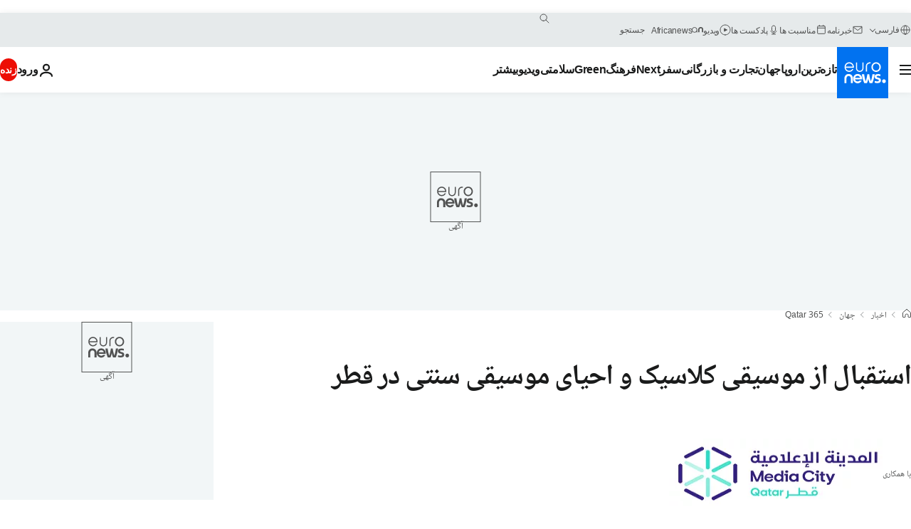

--- FILE ---
content_type: text/html; charset=UTF-8
request_url: https://parsi.euronews.com/2022/09/07/revival-of-traditional-music-while-welcoming-classical-music-in-qatar
body_size: 35588
content:

<!DOCTYPE html>
  <!--
    EVENT ID : 2050682
    STORY ID : 6990610
        HOUSENUMBER : 220907_QUSU_48058254
      -->
<html lang="fa" dir="rtl">
<head>
  <meta charset="UTF-8">
              <title>استقبال از موسیقی کلاسیک و احیای موسیقی سنتی در قطر | یورونیوز</title>
<meta name="description" content="ارکستر فیلارمونیک قطر بیش از صد نوازنده از سراسر جهان دارد و به‌طور منظم تلفیقی از موسیقی‌های عربی و سمفونی‌های غربی را در خانهٔ اپرای قطر اجرا می‌کند.">
<meta name="keywords" content="فرهنگ,قطر,موسیقی‌ سنتی‌">
<meta name="robots" content="max-snippet:-1, max-image-preview:large, max-video-preview:5">
<meta name="date.created" content="2022-09-07 19:00:30">
<meta name="date.available" content="2022-09-07 19:00:30 +02:00">
<meta name="date.updated" content="2022-09-07 19:08:14">
<meta name="date.modified" content="2022-09-07 19:08:14 +02:00">
<meta name="program.url" content="qatar-365">
<meta name="article:modified_time" content="2022-09-07 19:08:14 +02:00">
<meta name="article:published_time" content="2022-09-07 19:00:30 +02:00">
<meta name="article:tag" content="فرهنگ">
<meta name="article:tag" content="قطر">
<meta name="article:tag" content="موسیقی‌ سنتی‌">
<meta name="article:theme" content="news">
<meta name="article:section" content="news_news">
<meta name="article:vertical" content="news">
<meta name="video:duration" content="720000">
<meta name="video:tag" content="فرهنگ">
<meta name="video:tag" content="قطر">
<meta name="video:tag" content="موسیقی‌ سنتی‌">
<meta name="nli:video" content="https://video.euronews.com/mp4/1080p/EN/QU/SU/22/09/07/fa/220907_QUSU_48058254_48058255_720000_190903_fa.mp4">
<meta name="news_keywords" content="فرهنگ,قطر,موسیقی‌ سنتی‌">
<meta name="sponsored" content="yes">
<meta name="adv:branded" content="no">
<meta name="adv:featured" content="no">
<meta name="adv:premium" content="no">
<meta name="adv:source" content="Scenes">
<meta name="wire" content="no">
<link rel="canonical" href="https://parsi.euronews.com/2022/09/07/revival-of-traditional-music-while-welcoming-classical-music-in-qatar">
<link rel="alternate" hreflang="en" href="https://www.euronews.com/2022/09/07/east-meets-west-as-qatars-music-heritage-embraces-western-influences">
<link rel="alternate" hreflang="fr" href="https://fr.euronews.com/2022/09/07/la-musique-traditionnelle-du-qatar-se-reinvente-en-souvrant-au-monde">
<link rel="alternate" hreflang="de" href="https://de.euronews.com/2022/09/07/ost-trifft-auf-west-katar-erneuert-sein-musikalisches-erbe">
<link rel="alternate" hreflang="it" href="https://it.euronews.com/2022/09/07/il-ricco-patrimonio-musicale-del-qatar-abbraccia-influenze-da-tutto-il-mondo">
<link rel="alternate" hreflang="es" href="https://es.euronews.com/2022/09/07/catar-musica-nueva-y-musica-de-siempre">
<link rel="alternate" hreflang="pt" href="https://pt.euronews.com/2022/09/07/heranca-musical-do-qatar-abraca-influencias-de-todo-o-mundo">
<link rel="alternate" hreflang="ru" href="https://ru.euronews.com/2022/09/07/qu-16-16-qatar365-ep16-traditional">
<link rel="alternate" hreflang="ar" href="https://arabic.euronews.com/2022/09/07/qatar-philharmonic-orchestra-when-qatari-music-plays-to-the-tune-of-symphonies">
<link rel="alternate" hreflang="tr" href="https://tr.euronews.com/2022/09/07/katarin-geleneksel-muzigi-modern-dokunuslarla-dunyaya-acilmak-istiyor">
<link rel="alternate" hreflang="fa" href="https://parsi.euronews.com/2022/09/07/revival-of-traditional-music-while-welcoming-classical-music-in-qatar">
<link rel="alternate" hreflang="hu" href="https://hu.euronews.com/2022/09/07/qatar365-a-tradicionalis-katari-zene-ezer-arca">
<link rel="alternate" hreflang="x-default" href="https://www.euronews.com">
<meta property="og:locale" content="fa-IR">
<meta property="og:url" content="http://parsi.euronews.com/2022/09/07/revival-of-traditional-music-while-welcoming-classical-music-in-qatar">
<meta property="og:site_name" content="euronews">
<meta property="og:type" content="article">
<meta property="og:title" content="استقبال از موسیقی کلاسیک و احیای موسیقی سنتی در قطر">
<meta property="og:description" content="ارکستر فیلارمونیک قطر بیش از صد نوازنده از سراسر جهان دارد و به‌طور منظم تلفیقی از موسیقی‌های عربی و سمفونی‌های غربی را در خانهٔ اپرای قطر اجرا می‌کند.">
<meta property="og:image" content="https://static.euronews.com/articles/stories/06/99/05/98/1200x675_cmsv2_47afd8a6-12ab-5d3b-a7f4-52fb78a72050-6990598.jpg">
<meta property="og:image:width" content="1200">
<meta property="og:image:height" content="675">
<meta property="og:image:type" content="image/jpeg">
<meta property="og:image:alt" content="استقبال از موسیقی کلاسیک و احیای موسیقی سنتی در قطر">
<meta property="og:locale:alternate" content="en-GB">
<meta property="og:locale:alternate" content="fr-FR">
<meta property="og:locale:alternate" content="de-DE">
<meta property="og:locale:alternate" content="it-IT">
<meta property="og:locale:alternate" content="es-ES">
<meta property="og:locale:alternate" content="pt-PT">
<meta property="og:locale:alternate" content="ru-RU">
<meta property="og:locale:alternate" content="ar-AE">
<meta property="og:locale:alternate" content="tr-TR">
<meta property="og:locale:alternate" content="fa-IR">
<meta property="og:locale:alternate" content="hu-HU">
<meta property="og:locale:alternate:url" content="https://parsi.euronews.com/2022/09/07/revival-of-traditional-music-while-welcoming-classical-music-in-qatar">

<meta name="twitter:site" content="@euronews">
<meta name="twitter:title" content="استقبال از موسیقی کلاسیک و احیای موسیقی سنتی در قطر">
<meta name="twitter:description" content="ارکستر فیلارمونیک قطر بیش از صد نوازنده از سراسر جهان دارد و به‌طور منظم تلفیقی از موسیقی‌های عربی و سمفونی‌های غربی را در خانهٔ اپرای قطر اجرا می‌کند.">
<meta name="twitter:card" content="summary_large_image">
<meta name="twitter:image" content="https://static.euronews.com/articles/stories/06/99/05/98/1200x675_cmsv2_47afd8a6-12ab-5d3b-a7f4-52fb78a72050-6990598.jpg">
<meta name="twitter:image:alt" content="استقبال از موسیقی کلاسیک و احیای موسیقی سنتی در قطر">

<meta property="fb:pages" content="138939616159581" />
    
            <link rel="apple-touch-icon" href="/apple-touch-icon.png">
  <link rel="apple-touch-icon" href="/apple-touch-icon-precomposed.png">
  <link rel="apple-touch-icon" sizes="57x57" href="/apple-touch-icon-57x57.png">
  <link rel="apple-touch-icon" sizes="60x60" href="/apple-touch-icon-60x60.png">
  <link rel="apple-touch-icon" sizes="72x72" href="/apple-touch-icon-72x72.png">
  <link rel="apple-touch-icon" sizes="76x76" href="/apple-touch-icon-76x76.png">
  <link rel="apple-touch-icon" sizes="114x114" href="/apple-touch-icon-114x114.png">
  <link rel="apple-touch-icon" sizes="120x120" href="/apple-touch-icon-120x120.png">
  <link rel="apple-touch-icon" sizes="120x120" href="/apple-touch-icon-120x120-precomposed.png">
  <link rel="apple-touch-icon" sizes="144x144" href="/apple-touch-icon-144x144.png">
  <link rel="apple-touch-icon" sizes="152x152" href="/apple-touch-icon-152x152.png">
  <link rel="apple-touch-icon" sizes="152x152" href="/apple-touch-icon-152x152-precomposed.png">
  <link rel="apple-touch-icon" sizes="180x180" href="/apple-touch-icon-180x180.png">
  <link rel="android-icon" sizes="192x192" href="/android-icon-192x192.png">
  <link rel="icon" sizes="16x16" href="/favicon-16x16.png">
  <link rel="icon" sizes="32x32" href="/favicon-32x32.png">
  <link rel="icon" sizes="48x48" href="/favicon.ico">
  <link rel="icon" sizes="96x96" href="/favicon-96x96.png">
  <link rel="icon" sizes="160x160" href="/favicon-160x160.png">
  <link rel="icon" sizes="192x192" href="/favicon-192x192.png">

    <link rel="manifest" href="/manifest.json">
  <meta name="theme-color" content="#ffffff">

  <link rel="home" href="/" title="homepage">


          <script type="application/ld+json">{
    "@context": "https://schema.org/",
    "@graph": [
        {
            "@type": "NewsArticle",
            "mainEntityOfPage": {
                "@type": "Webpage",
                "url": "https://parsi.euronews.com/2022/09/07/revival-of-traditional-music-while-welcoming-classical-music-in-qatar"
            },
            "headline": "\u0627\u0633\u062a\u0642\u0628\u0627\u0644 \u0627\u0632 \u0645\u0648\u0633\u06cc\u0642\u06cc \u06a9\u0644\u0627\u0633\u06cc\u06a9 \u0648 \u0627\u062d\u06cc\u0627\u06cc \u0645\u0648\u0633\u06cc\u0642\u06cc \u0633\u0646\u062a\u06cc \u062f\u0631 \u0642\u0637\u0631",
            "description": "\u0627\u0631\u06a9\u0633\u062a\u0631 \u0641\u06cc\u0644\u0627\u0631\u0645\u0648\u0646\u06cc\u06a9 \u0642\u0637\u0631 \u0628\u06cc\u0634 \u0627\u0632 \u0635\u062f \u0646\u0648\u0627\u0632\u0646\u062f\u0647 \u0627\u0632 \u0633\u0631\u0627\u0633\u0631 \u062c\u0647\u0627\u0646 \u062f\u0627\u0631\u062f \u0648 \u0628\u0647\u200c\u0637\u0648\u0631 \u0645\u0646\u0638\u0645 \u062a\u0644\u0641\u06cc\u0642\u06cc \u0627\u0632 \u0645\u0648\u0633\u06cc\u0642\u06cc\u200c\u0647\u0627\u06cc \u0639\u0631\u0628\u06cc \u0648 \u0633\u0645\u0641\u0648\u0646\u06cc\u200c\u0647\u0627\u06cc \u063a\u0631\u0628\u06cc \u0631\u0627 \u062f\u0631 \u062e\u0627\u0646\u0647\u0654 \u0627\u067e\u0631\u0627\u06cc \u0642\u0637\u0631 \u0627\u062c\u0631\u0627 \u0645\u06cc\u200c\u06a9\u0646\u062f.",
            "articleBody": "\u0641\u0631\u0647\u0646\u06af \u0645\u0648\u0633\u06cc\u0642\u06cc \u062f\u0631 \u0642\u0637\u0631 \u0627\u0645\u0631\u0648\u0632 \u063a\u0646\u06cc \u0627\u0633\u062a. \u0627\u06cc\u0646 \u0645\u0637\u0644\u0628 \u0628\u0647 \u062a\u062d\u0648\u0644 \u0645\u0648\u0633\u06cc\u0642\u06cc \u0633\u0646\u062a\u06cc \u0648 \u06a9\u0644\u0627\u0633\u06cc\u06a9 \u0648 \u062a\u0623\u062b\u06cc\u0631 \u0622\u0646 \u0628\u0631 \u0641\u0631\u0647\u0646\u06af \u0627\u06cc\u0646 \u06a9\u0634\u0648\u0631 \u0627\u062e\u062a\u0635\u0627\u0635 \u062f\u0627\u0631\u062f. \u067e\u0631\u0648\u0631\u0634 \u0645\u0648\u0633\u06cc\u0642\u06cc \u06a9\u0644\u0627\u0633\u06cc\u06a9 \u0627\u0631\u06a9\u0633\u062a\u0631 \u0641\u06cc\u0644\u0627\u0631\u0645\u0648\u0646\u06cc\u06a9 \u0642\u0637\u0631 \u0628\u06cc\u0634 \u0627\u0632 \u06f1\u06f0\u06f0 \u0646\u0648\u0627\u0632\u0646\u062f\u0647 \u0627\u0632 \u0633\u0631\u0627\u0633\u0631 \u062c\u0647\u0627\u0646 \u062f\u0627\u0631\u062f. \u0627\u06cc\u0646 \u0646\u0647\u0627\u062f \u062f\u0631 \u0633\u0627\u0644 \u06f2\u06f0\u06f0\u06f7 \u0648 \u0628\u0647 \u0645\u0646\u0638\u0648\u0631 \u0627\u0644\u0647\u0627\u0645\u200c\u0628\u062e\u0634\u06cc \u0628\u0647 \u06a9\u0648\u062f\u06a9\u0627\u0646 \u0648 \u0628\u0632\u0631\u06af\u0633\u0627\u0644\u0627\u0646 \u0631\u0627\u0647\u200c\u0627\u0646\u062f\u0627\u0632\u06cc \u0634\u062f\u0647\u060c \u0648 \u0628\u0647\u200c\u0637\u0648\u0631 \u0645\u0646\u0638\u0645 \u062a\u0644\u0641\u06cc\u0642\u06cc \u0627\u0632 \u0645\u0648\u0633\u06cc\u0642\u06cc\u200c\u0647\u0627\u06cc \u0639\u0631\u0628\u06cc \u0648 \u0633\u0645\u0641\u0648\u0646\u06cc\u200c\u0647\u0627\u06cc \u063a\u0631\u0628\u06cc \u0631\u0627 \u062f\u0631 \u062e\u0627\u0646\u0647\u0654 \u0627\u067e\u0631\u0627\u06cc \u0642\u0637\u0631 \u0627\u062c\u0631\u0627 \u0645\u06cc\u200c\u06a9\u0646\u062f.\u00a0 \u0627\u0645\u0627 \u06a9\u0627\u0631 \u0627\u06cc\u0646 \u0627\u0631\u06a9\u0633\u062a\u0631 \u062a\u0646\u0647\u0627 \u0628\u0647 \u0627\u062c\u0631\u0627\u06cc \u0645\u0648\u0633\u06cc\u0642\u06cc \u0645\u062d\u062f\u0648\u062f \u0646\u0645\u06cc\u200c\u0634\u0648\u062f. \u0646\u0648\u0627\u0632\u0646\u062f\u06af\u0627\u0646 \u0628\u0631\u0646\u0627\u0645\u0647\u0654 \u06a9\u0627\u0631\u06cc \u0641\u0634\u0631\u062f\u0647\u200c\u0627\u06cc \u062f\u0627\u0631\u0646\u062f. \u0622\u0646\u0647\u0627 \u067e\u0646\u062c \u0631\u0648\u0632 \u062f\u0631 \u0647\u0641\u062a\u0647 \u062a\u0645\u0631\u06cc\u0646 \u0645\u06cc\u200c\u06a9\u0646\u0646\u062f \u0648 \u062f\u0631 \u067e\u0627\u06cc\u0627\u0646 \u0647\u0631 \u0647\u0641\u062a\u0647 \u0647\u0645 \u06a9\u0646\u0633\u0631\u062a \u062f\u0627\u0631\u0646\u062f. \u062f\u0631 \u0642\u0637\u0631 \u0641\u0642\u0637 \u0646\u0648\u0627\u0632\u0646\u062f\u06af\u0627\u0646 \u062d\u0631\u0641\u0647\u200c\u0627\u06cc \u0646\u06cc\u0633\u062a\u0646\u062f \u06a9\u0647 \u0628\u0627 \u0633\u0627\u0632\u0647\u0627\u06cc \u0632\u0647\u06cc \u0648 \u0628\u0627\u062f\u06cc \u0648 \u06a9\u0648\u0628\u0647\u200c\u0627\u06cc \u06a9\u0627\u0631 \u0645\u06cc\u200c\u06a9\u0646\u0646\u062f. \u0647\u0645\u0632\u0645\u0627\u0646 \u0628\u0627 \u062d\u0636\u0648\u0631 \u0645\u0631\u0628\u06cc\u0627\u0646 \u063a\u0631\u0628\u06cc\u0650 \u0633\u0627\u0632\u0647\u0627\u06cc \u06a9\u0644\u0627\u0633\u06cc\u06a9 \u06a9\u0647 \u062e\u06cc\u0644\u06cc\u200c\u0647\u0627\u0634\u0627\u0646 \u0646\u0648\u0627\u0632\u0646\u062f\u0647\u0654 \u0627\u0631\u06a9\u0633\u062a\u0631 \u0647\u0633\u062a\u0646\u062f\u060c \u0622\u0645\u0648\u0632\u0634 \u0633\u0627\u0632\u0647\u0627\u06cc \u06a9\u0648\u0628\u0647\u200c\u0627\u06cc \u0648 \u0632\u0647\u06cc \u0639\u0631\u0628\u06cc \u0647\u0645 \u0627\u06cc\u0646\u062c\u0627 \u0628\u0647 \u062c\u062f\u06cc\u062a \u067e\u06cc\u06af\u06cc\u0631\u06cc \u0645\u06cc\u200c\u0634\u0648\u062f. \u0632\u0644\u0627\u062a\u0627\u0646 \u0641\u0636\u0644\u06cc\u06a9 \u0645\u062f\u06cc\u0631 \u0622\u06a9\u0627\u062f\u0645\u06cc \u0645\u0648\u0633\u06cc\u0642\u06cc \u0642\u0637\u0631 \u0645\u06cc\u200c\u06af\u0648\u06cc\u062f: \u00ab\u0645\u0627 \u0642\u0637\u0639\u0627\u062a\u06cc \u062f\u0627\u0631\u06cc\u0645 \u06a9\u0647 \u0633\u0627\u062e\u062a\u0647\u0654 \u0622\u0647\u0646\u06af\u0633\u0627\u0632\u0627\u0646 \u062f\u0627\u062e\u0644\u06cc \u0627\u0633\u062a \u0648 \u062f\u0648 \u06af\u0631\u0648\u0647 \u0646\u0648\u0627\u0632\u0646\u062f\u0647 \u062f\u0627\u0631\u06cc\u0645 \u06a9\u0647 \u0642\u0637\u0639\u0627\u062a \u062a\u0646\u0638\u06cc\u0645 \u0634\u062f\u0647\u0654 \u0645\u0648\u0633\u06cc\u0642\u06cc \u0639\u0631\u0628\u06cc \u0648 \u063a\u0631\u0628\u06cc \u0631\u0627 \u0645\u06cc\u200c\u0646\u0648\u0627\u0632\u0646\u062f. \u0628\u0633\u06cc\u0627\u0631 \u0645\u0641\u062a\u062e\u0631\u06cc\u0645 \u06a9\u0647 \u0645\u06cc\u200c\u062a\u0648\u0627\u0646\u06cc\u0645 \u062a\u0644\u0641\u06cc\u0642\u06cc \u0627\u0632 \u0645\u0648\u0633\u06cc\u0642\u06cc\u200c\u0647\u0627\u06cc \u0634\u0631\u0642 \u0648 \u063a\u0631\u0628 \u0631\u0627 \u0628\u0647 \u0645\u062e\u0627\u0637\u0628 \u0627\u0631\u0627\u0626\u0647 \u06a9\u0646\u06cc\u0645.\u00bb \u0686\u0646\u06cc\u0646 \u062a\u0644\u0641\u06cc\u0642\u06cc \u0631\u0627 \u0645\u06cc\u200c\u062a\u0648\u0627\u0646 \u0647\u0645 \u062f\u0631 \u06a9\u0646\u0633\u0631\u062a\u200c\u0647\u0627\u06cc \u0622\u06a9\u0627\u062f\u0645\u06cc \u0645\u0648\u0633\u06cc\u0642\u06cc \u0648 \u0647\u0645 \u062f\u0631 \u0647\u0645\u06a9\u0627\u0631\u06cc \u0646\u0648\u0627\u0632\u0646\u062f\u06af\u0627\u0646 \u062c\u0648\u0627\u0646 \u0628\u0627 \u0627\u0631\u06a9\u0633\u062a\u0631 \u0641\u06cc\u0644\u0627\u0631\u0645\u0648\u0646\u06cc\u06a9 \u0642\u0637\u0631 \u062f\u06cc\u062f. \u0627\u062d\u06cc\u0627\u06cc \u0645\u0648\u0633\u06cc\u0642\u06cc \u0633\u0646\u062a\u06cc \u0648 \u0628\u0627\u0632\u062e\u0648\u0627\u0646\u06cc \u0622\u0648\u0627\u0632\u0647\u0627\u06cc \u06a9\u0647\u0646 \u0646\u0627\u0635\u0631 \u0633\u0647\u06cc\u0645 \u0627\u0644\u062c\u0633\u06cc\u0645 \u0622\u0647\u0646\u06af\u0633\u0627\u0632\u060c \u0646\u0648\u0627\u0632\u0646\u062f\u0647 \u0648 \u062e\u0648\u0627\u0646\u0646\u062f\u0647\u0654 \u0628\u0627\u0627\u0633\u062a\u0639\u062f\u0627\u062f \u0642\u0637\u0631\u06cc \u0645\u062f\u06cc\u0631 \u0627\u0631\u06a9\u0633\u062a\u0631 \u0641\u06cc\u0644\u0627\u0631\u0645\u0648\u0646\u06cc\u06a9 \u0642\u0637\u0631 \u0627\u0633\u062a. \u0627\u0648 \u0642\u0635\u062f \u062f\u0627\u0631\u062f \u0622\u0648\u0627\u0632\u0647\u0627\u06cc \u0645\u062d\u0644\u06cc \u0642\u0637\u0631 \u0631\u0627 \u06a9\u0647 \u0631\u0648\u06cc \u0642\u0627\u06cc\u0642\u200c\u0647\u0627\u06cc \u0645\u0627\u0647\u06cc\u06af\u06cc\u0631\u06cc \u062e\u0648\u0627\u0646\u062f\u0647 \u0645\u06cc\u200c\u0634\u062f\u0647 \u0628\u0647 \u0645\u062e\u0627\u0637\u0628\u0627\u0646 \u0645\u0639\u0631\u0641\u06cc \u06a9\u0646\u062f. \u0627\u06cc\u0646 \u0622\u0647\u0646\u06af\u0633\u0627\u0632 \u0642\u0637\u0631\u06cc \u0645\u06cc\u200c\u06af\u0648\u06cc\u062f: \u00ab\u0645\u0627\u062c\u0631\u0627 \u0627\u0632 \u062f\u0648\u0631\u0627\u0646 \u067e\u062f\u0631\u0628\u0632\u0631\u06af\u0645 \u0634\u0631\u0648\u0639 \u0634\u062f\u060c \u0627\u0648 \u062f\u0631 \u0627\u0628\u062a\u062f\u0627\u06cc \u0642\u0631\u0646 \u062d\u0627\u0636\u0631 \u0628\u0647\u200c\u0646\u0648\u0639\u06cc \u0627\u06cc\u0646 \u0648\u0638\u06cc\u0641\u0647 \u0631\u0627 \u0628\u0631\u0639\u0647\u062f\u0647 \u06af\u0631\u0641\u062a \u06a9\u0647 \u0645\u0648\u0633\u06cc\u0642\u06cc \u0631\u0627 \u062f\u0631 \u0642\u0637\u0631 \u06af\u0633\u062a\u0631\u0634 \u062f\u0647\u062f\u060c \u0648\u0627\u06cc\u0646 \u0648\u0638\u06cc\u0641\u0647 \u0628\u0639\u062f \u0627\u0632 \u0622\u0646\u0647\u0627 \u062d\u0627\u0644\u0627 \u0628\u0647 \u0645\u0646 \u0631\u0633\u06cc\u062f\u0647 \u0648 \u0628\u0646\u0627\u0628\u0631\u0627\u06cc\u0646 \u0648\u0627\u0642\u0639\u0627 \u0628\u0631\u0627\u06cc \u0645\u0646 \u06a9\u0627\u0631\u06cc \u062c\u062f\u06cc \u0627\u0633\u062a.\u00bb \u0646\u0627\u0635\u0631 \u0647\u0645\u0686\u0646\u06cc\u0646 \u062f\u0631\u0628\u0627\u0631\u0647\u0654 \u0627\u0646\u0648\u0627\u0639 \u0645\u062e\u062a\u0644\u0641 \u0645\u0648\u0633\u06cc\u0642\u06cc \u0633\u0646\u062a\u06cc \u0642\u0637\u0631 \u0645\u06cc\u200c\u0627\u0641\u0632\u0627\u06cc\u062f:\u200c \u00ab\u0645\u0627 \u0627\u0646\u0648\u0627\u0639 \u0645\u062e\u062a\u0644\u0641\u06cc \u0627\u0632 \u0645\u0648\u0633\u06cc\u0642\u06cc \u0641\u0648\u0644\u06a9\u0648\u0631 \u062f\u0627\u0631\u06cc\u0645 \u0646\u0638\u06cc\u0631 \u0646\u063a\u0645\u0647\u200c\u0647\u0627\u06cc \u062a\u0627\u0628\u0633\u062a\u0627\u0646\u06cc \u06cc\u0627 \u0622\u0648\u0627\u0632\u0647\u0627\u06cc \u062f\u0631\u06cc\u0627 \u06a9\u0647 \u0628\u0647 \u0645\u0646\u0638\u0648\u0631 \u062a\u0642\u0648\u06cc\u062a \u0631\u0648\u062d\u06cc\u0647 \u0648 \u0627\u0646\u0631\u0698\u06cc\u200c\u0628\u062e\u0634\u06cc \u0628\u0647 \u0635\u06cc\u0627\u062f\u0627\u0646 \u0633\u0631\u0648\u062f\u0647 \u0634\u062f\u0647\u200c\u0627\u0646\u062f. \u0627\u0645\u0627 \u0648\u0638\u06cc\u0641\u0647\u0654 \u0627\u0645\u0631\u0648\u0632 \u0645\u0627 \u0627\u06cc\u0646 \u0627\u0633\u062a \u06a9\u0647 \u0628\u0627 \u067e\u0698\u0648\u0647\u0634 \u0627\u06cc\u0646 \u0622\u0648\u0627\u0632\u0647\u0627 \u0631\u0627 \u062b\u0628\u062a \u0648 \u0636\u0628\u0637 \u06a9\u0646\u06cc\u0645 \u0648 \u0628\u0631\u0627\u06cc \u062a\u0631\u062a\u0628\u06cc\u062a \u0646\u0633\u0644 \u062c\u062f\u06cc\u062f \u0628\u0647 \u0634\u06a9\u0644 \u062a\u0626\u0648\u0631\u06cc\u06a9 \u0631\u0648\u06cc \u0622\u0646\u0647\u0627 \u06a9\u0627\u0631 \u06a9\u0646\u06cc\u0645.\u00bb \u0686\u0627\u0644\u0634 \u0627\u0635\u0644\u06cc \u062f\u0631 \u0647\u0631\u0646\u0648\u0639 \u0645\u0648\u0633\u06cc\u0642\u06cc \u0641\u0648\u0644\u06a9\u0644\u0648\u0631 \u0632\u0646\u062f\u0647 \u0646\u06af\u0647\u200c\u062f\u0627\u0634\u062a\u0646 \u0622\u0646 \u0628\u0631\u0627\u06cc \u0646\u0633\u0644\u200c\u0647\u0627\u06cc \u0622\u06cc\u0646\u062f\u0647 \u0627\u0633\u062a. \u062f\u0631 \u0642\u0637\u0631 \u06a9\u0648\u0634\u0634\u06cc \u0622\u06af\u0627\u0647\u0627\u0646\u0647 \u0628\u0631\u0627\u06cc \u0627\u062d\u06cc\u0627\u06cc \u0633\u0646\u062a\u200c\u0647\u0627 \u0628\u0647\u200c\u0648\u0627\u0633\u0637\u0647\u0654 \u0645\u0648\u0633\u06cc\u0642\u06cc \u062f\u0631 \u062c\u0631\u06cc\u0627\u0646 \u0627\u0633\u062a.\u00a0 \u062f\u0631 \u0634\u0645\u0627\u0631\u06cc \u0627\u0633\u062a\u0648\u062f\u06cc\u0648\u0647\u0627\u06cc \u0642\u0637\u0631 \u0622\u0648\u0627\u0632\u0647\u0627\u06cc \u06a9\u0647\u0646\u0647 \u0627\u0632 \u0646\u0648 \u0634\u0646\u06cc\u062f\u0647 \u0645\u06cc\u200c\u0634\u0648\u0646\u062f. \u0627\u0646\u0648\u0631 \u062e\u0648\u0627\u0646\u0646\u062f\u0647\u0654 \u0633\u0646\u062a\u06cc \u062f\u0631 \u062d\u0627\u0644 \u0627\u062c\u0631\u0627\u06cc \u0645\u0648\u0633\u06cc\u0642\u06cc \u0645\u062d\u0644\u06cc \u0628\u0647 \u0634\u064a\u0648\u0647\u200c\u0627\u06cc \u062c\u062f\u06cc\u062f \u0627\u0633\u062a. \u0627\u0648 \u0645\u06cc\u200c\u06af\u0648\u06cc\u062f: \u00ab\u0645\u0646 \u0648\u0642\u062a \u062e\u0648\u0627\u0646\u062f\u0646 \u0634\u0627\u062f\u06cc \u0648 \u0627\u062d\u0633\u0627\u0633 \u062a\u0639\u0644\u0642\u200c\u062e\u0627\u0637\u0631 \u0632\u06cc\u0627\u062f\u06cc \u062f\u0627\u0631\u0645\u060c \u0628\u0647\u200c\u062e\u0635\u0648\u0635 \u0648\u0642\u062a\u06cc \u0622\u0647\u0646\u06af\u200c\u0647\u0627\u06cc \u0648\u0637\u0646\u06cc \u0631\u0627 \u0645\u06cc\u200c\u062e\u0648\u0627\u0646\u0645. \u0634\u0627\u062f\u06cc \u063a\u0631\u06cc\u0628\u06cc \u0627\u0633\u062a.\u00bb \u0648 \u0645\u06cc\u200c\u0627\u0641\u0632\u0627\u06cc\u062f: \u00ab\u062e\u0648\u0627\u0646\u0646\u062f\u0647\u200c\u0647\u0627 \u0622\u0648\u0627\u0632\u0647\u0627\u06cc \u0642\u062f\u06cc\u0645\u06cc \u0631\u0627 \u062f\u0648\u0628\u0627\u0631\u0647 \u0645\u06cc\u200c\u062e\u0648\u0627\u0646\u0646\u062f \u062a\u0627 \u0627\u06cc\u0646\u0647\u0627 \u0627\u0632 \u0628\u06cc\u0646 \u0646\u0631\u0648\u062f \u0648 \u0641\u0631\u0627\u0645\u0648\u0634 \u0646\u0634\u0648\u062f. \u0642\u062f\u0645\u062a \u0627\u06cc\u0646 \u0622\u0648\u0627\u0632\u0647\u0627 \u0628\u0647 \u062f\u0648\u0631\u0627\u0646 \u0627\u062c\u062f\u0627\u062f \u0645\u0627 \u0645\u06cc\u200c\u0631\u0633\u062f\u060c \u0628\u0646\u0627\u0628\u0631\u0627\u06cc\u0646 \u0628\u0627\u06cc\u062f \u0622\u0646\u0647\u0627 \u0631\u0627 \u062a\u0627\u0632\u0647 \u06a9\u0631\u062f \u0648 \u0627\u0632 \u0646\u0648 \u062e\u0648\u0627\u0646\u062f \u0686\u0648\u0646 \u0648\u0627\u0642\u0639\u0627 \u0632\u06cc\u0628\u0627 \u0647\u0633\u062a\u0646\u062f.\u00bb \u0627\u0633\u062a\u0641\u0627\u062f\u0647 \u0627\u0632 \u0641\u0631\u0635\u062a \u062c\u0627\u0645 \u062c\u0647\u0627\u0646\u06cc \u0628\u0631\u0627\u06cc \u0645\u0639\u0631\u0641\u06cc \u0645\u0648\u0633\u06cc\u0642\u06cc\u00a0 \u0641\u06cc\u0635\u0644 \u0627\u0644\u062a\u0645\u06cc\u0645\u06cc \u0622\u0647\u0646\u06af\u0633\u0627\u0632\u06cc \u0627\u0633\u062a \u06a9\u0647 \u062f\u0631 \u0633\u0647 \u0633\u0627\u0644 \u06af\u0630\u0634\u062a\u0647 \u06a9\u0648\u0634\u06cc\u062f\u0647 \u0645\u0648\u0633\u06cc\u0642\u06cc \u0633\u0646\u062a\u06cc \u0642\u0637\u0631 \u0631\u0627 \u0628\u0647 \u06af\u0648\u0634 \u0645\u062e\u0627\u0637\u0628\u0627\u0646 \u062c\u0647\u0627\u0646\u06cc \u0628\u0631\u0633\u0627\u0646\u062f. \u0627\u0648 \u0627\u06cc\u0646 \u0628\u062e\u062a \u0631\u0627 \u062f\u0627\u0634\u062a\u0647 \u06a9\u0647 \u062f\u0631 \u0645\u0631\u0627\u0633\u0645 \u0642\u0631\u0639\u0647\u200c\u06a9\u0634\u06cc \u062c\u0627\u0645 \u062c\u0647\u0627\u0646\u06cc\u060c \u062a\u0644\u0641\u06cc\u0642\u06cc \u0627\u0632 \u0645\u0648\u0633\u06cc\u0642\u06cc \u0627\u0644\u06a9\u062a\u0631\u0648\u0646\u06cc\u06a9 \u0648 \u062c\u0627\u0632 \u0648 \u0646\u063a\u0645\u0647\u200c\u0647\u0627\u06cc \u0645\u062d\u0644\u06cc \u0631\u0627 \u0628\u0631\u0627\u06cc \u062c\u0647\u0627\u0646\u06cc\u0627\u0646 \u067e\u062e\u0634 \u06a9\u0646\u062f. \u0641\u06cc\u0635\u0644 \u0645\u06cc\u200c\u06af\u0648\u06cc\u062f: \u00ab\u0632\u0628\u0627\u0646 \u0645\u0648\u0633\u06cc\u0642\u06cc \u062c\u0647\u0627\u0646\u06cc \u0627\u0633\u062a. \u0645\u0646 \u0645\u0648\u0633\u06cc\u0642\u06cc \u0642\u0637\u0631 \u0648 \u0622\u0645\u0631\u06cc\u06a9\u0627 \u0648 \u0698\u0627\u067e\u0646 \u0631\u0627 \u0628\u0647\u200c\u0634\u06a9\u0644\u06cc \u0647\u0645\u0647\u200c\u0641\u0647\u0645 \u062a\u0644\u0641\u06cc\u0642 \u06a9\u0631\u062f\u0647\u200c\u0627\u0645. \u0634\u0627\u06cc\u062f \u0628\u06af\u0648\u06cc\u0646\u062f \u0648\u0631\u0648\u062f \u0645\u0648\u0633\u06cc\u0642\u06cc \u0627\u0644\u06a9\u062a\u0631\u0648\u0646\u06cc\u06a9 \u0628\u0647 \u0645\u0648\u0633\u06cc\u0642\u06cc \u0633\u0646\u062a\u06cc \u0628\u0627\u0639\u062b \u062a\u0636\u0639\u06cc\u0641 \u0647\u0648\u06cc\u062a \u0622\u0646 \u0645\u06cc\u200c\u0634\u0648\u062f. \u0627\u0645\u0627 \u0642\u0637\u0639\u0627 \u0627\u06cc\u0646 \u0637\u0648\u0631 \u0646\u06cc\u0633\u062a\u060c \u0627\u06cc\u0646\u0647\u0627 \u0645\u06a9\u0645\u0644 \u0647\u0645\u200c\u0627\u0646\u062f.\u00bb \u0627\u0644\u062a\u0645\u06cc\u0645\u06cc \u0645\u0639\u062a\u0642\u062f \u0627\u0633\u062a \u06a9\u0647 \u0645\u06cc\u0631\u0627\u062b \u062c\u0627\u0645 \u062c\u0647\u0627\u0646\u06cc \u06f2\u06f0\u06f2\u06f2 \u0642\u0637\u0631 \u0641\u0631\u0627\u062a\u0631 \u0627\u0632 \u0632\u0645\u06cc\u0646 \u0641\u0648\u062a\u0628\u0627\u0644 \u062e\u0648\u0627\u0647\u062f \u0628\u0648\u062f.\u00a0 \u0648\u06cc \u0645\u06cc\u200c\u0627\u0641\u0632\u0627\u06cc\u062f: \u00ab \u062c\u0627\u0645 \u062c\u0647\u0627\u0646\u06cc \u0628\u0631\u0627\u06cc \u0622\u0647\u0646\u06af\u0633\u0627\u0632\u0627\u0646\u06cc \u0645\u062b\u0644 \u0645\u0646 \u0628\u0647\u062a\u0631\u06cc\u0646 \u0641\u0631\u0635\u062a \u0627\u0633\u062a \u062a\u0627 \u062a\u0627\u0631\u06cc\u062e \u0648 \u0641\u0631\u0647\u0646\u06af \u06a9\u0634\u0648\u0631\u0645\u0627\u0646 \u0631\u0627 \u0628\u0647 \u0647\u0645\u0647 \u0646\u0634\u0627\u0646 \u0628\u062f\u0647\u06cc\u0645. \u0628\u0647\u062a\u0631\u06cc\u0646 \u0631\u0627\u0647 \u0645\u0639\u0631\u0641\u06cc \u062a\u0627\u0631\u06cc\u062e\u200c \u0645\u0639\u0631\u0641\u06cc \u0647\u0646\u0631\u0647\u0627\u06cc \u0633\u0646\u062a\u06cc \u0627\u0633\u062a \u06a9\u0647 \u0633\u0631\u06af\u0630\u0634\u062a \u0645\u0627 \u0631\u0627 \u062f\u0631\u0633\u062a \u0627\u0632 \u0627\u0628\u062a\u062f\u0627 \u0631\u0648\u0627\u06cc\u062a \u0645\u06cc\u200c\u06a9\u0646\u062f.\u00bb ",
            "dateCreated": "2022-09-02T18:50:54+02:00",
            "dateModified": "2022-09-07T19:08:14+02:00",
            "datePublished": "2022-09-07T19:00:30+02:00",
            "image": {
                "@type": "ImageObject",
                "url": "https://static.euronews.com/articles/stories/06/99/05/98/1440x810_cmsv2_47afd8a6-12ab-5d3b-a7f4-52fb78a72050-6990598.jpg",
                "width": 1440,
                "height": 810,
                "caption": "\u0627\u0631\u06a9\u0633\u062a\u0631 \u0641\u06cc\u0644\u0627\u0631\u0645\u0648\u0646\u06cc\u06a9 \u0642\u0637\u0631 \u0628\u06cc\u0634 \u0627\u0632 \u0635\u062f \u0646\u0648\u0627\u0632\u0646\u062f\u0647 \u0627\u0632 \u0633\u0631\u0627\u0633\u0631 \u062c\u0647\u0627\u0646 \u062f\u0627\u0631\u062f \u0648 \u0628\u0647\u200c\u0637\u0648\u0631 \u0645\u0646\u0638\u0645 \u062a\u0644\u0641\u06cc\u0642\u06cc \u0627\u0632 \u0645\u0648\u0633\u06cc\u0642\u06cc\u200c\u0647\u0627\u06cc \u0639\u0631\u0628\u06cc \u0648 \u0633\u0645\u0641\u0648\u0646\u06cc\u200c\u0647\u0627\u06cc \u063a\u0631\u0628\u06cc \u0631\u0627 \u062f\u0631 \u062e\u0627\u0646\u0647\u0654 \u0627\u067e\u0631\u0627\u06cc \u0642\u0637\u0631 \u0627\u062c\u0631\u0627 \u0645\u06cc\u200c\u06a9\u0646\u062f.",
                "thumbnail": "https://static.euronews.com/articles/stories/06/99/05/98/432x243_cmsv2_47afd8a6-12ab-5d3b-a7f4-52fb78a72050-6990598.jpg",
                "publisher": {
                    "@type": "Organization",
                    "name": "euronews",
                    "url": "https://static.euronews.com/website/images/euronews-logo-main-blue-403x60.png"
                }
            },
            "publisher": {
                "@type": "Organization",
                "name": "Euronews",
                "legalName": "Euronews",
                "url": "https://parsi.euronews.com/",
                "logo": {
                    "@type": "ImageObject",
                    "url": "https://static.euronews.com/website/images/euronews-logo-main-blue-403x60.png",
                    "width": 403,
                    "height": 60
                },
                "sameAs": [
                    "https://www.facebook.com/pe.euronews",
                    "https://twitter.com/euronews_pe",
                    "https://flipboard.com/@euronewsfa",
                    "https://instagram.com/euronews_persian",
                    "https://www.linkedin.com/company/euronews",
                    "https://t.me/euronewspe"
                ]
            },
            "articleSection": [
                "\u062c\u0647\u0627\u0646"
            ]
        },
        {
            "@type": "WebSite",
            "name": "Euronews.com",
            "url": "https://parsi.euronews.com/",
            "potentialAction": {
                "@type": "SearchAction",
                "target": "https://parsi.euronews.com/search?query={search_term_string}",
                "query-input": "required name=search_term_string"
            },
            "sameAs": [
                "https://www.facebook.com/pe.euronews",
                "https://twitter.com/euronews_pe",
                "https://flipboard.com/@euronewsfa",
                "https://instagram.com/euronews_persian",
                "https://www.linkedin.com/company/euronews",
                "https://t.me/euronewspe"
            ]
        }
    ]
}</script>
      

        <link rel="alternate" type="application/rss+xml" href="https://parsi.euronews.com/rss?level=program&amp;name=qatar-365"/>
    <link rel="alternate" type="application/rss+xml" href="https://parsi.euronews.com/rss?level=vertical&amp;name=news"/>

    <meta name="application-name" content="euronews.com">

            <meta name="viewport" content="width=device-width, minimum-scale=1, initial-scale=1">

  
              <meta name="dfp-data" content="{&quot;rootId&quot;:&quot;6458&quot;,&quot;adUnit&quot;:&quot;&quot;,&quot;keyValues&quot;:[],&quot;level1&quot;:&quot;euronews_new&quot;,&quot;lazyLoadingOffset&quot;:300,&quot;hasSwipe&quot;:false,&quot;disabledAdSlots&quot;:[]}">

            <meta name="adobe-analytics-data" content="{&quot;site&quot;:{&quot;platform&quot;:&quot;&quot;,&quot;language&quot;:&quot;fa&quot;,&quot;primarylanguage&quot;:&quot;&quot;,&quot;secondarylanguage&quot;:&quot;&quot;,&quot;environment&quot;:&quot;prod&quot;,&quot;brand&quot;:&quot;euronews&quot;,&quot;servicetype&quot;:&quot;web&quot;,&quot;version&quot;:&quot;15.4.0&quot;},&quot;page&quot;:{&quot;pagename&quot;:&quot;euronews.news.news.qatar-365.2050682.east-meets-west-as-qatars-music-heritage-embraces-western-influences&quot;,&quot;pagehasad&quot;:&quot;&quot;,&quot;pagenumads&quot;:&quot;&quot;,&quot;sitesection&quot;:&quot;&quot;,&quot;sitesubsection1&quot;:&quot;&quot;,&quot;sitesubsection2&quot;:&quot;&quot;,&quot;pagetype&quot;:&quot;article&quot;,&quot;pageurl&quot;:&quot;parsi.euronews.com\/2022\/09\/07\/revival-of-traditional-music-while-welcoming-classical-music-in-qatar&quot;,&quot;pagedownloadtime&quot;:&quot;&quot;,&quot;vertical&quot;:&quot;news&quot;,&quot;theme&quot;:&quot;news&quot;,&quot;program&quot;:&quot;qatar-365&quot;,&quot;contenttype&quot;:&quot;txt&quot;,&quot;menustatus&quot;:&quot;&quot;,&quot;pagereload&quot;:&quot;&quot;,&quot;pagedisplaybreakpoint&quot;:&quot;&quot;,&quot;displaybreakingnewsbar&quot;:&quot;none&quot;,&quot;swipe&quot;:&quot;none&quot;,&quot;urlpath&quot;:&quot;parsi.euronews.com\/2022\/09\/07\/revival-of-traditional-music-while-welcoming-classical-music-in-qatar&quot;},&quot;search&quot;:{&quot;keyword&quot;:&quot;&quot;,&quot;searchresult&quot;:&quot;&quot;},&quot;uv&quot;:{&quot;uvid&quot;:&quot;&quot;,&quot;logged&quot;:&quot;&quot;,&quot;isbot&quot;:&quot;&quot;},&quot;article&quot;:{&quot;eventid&quot;:&quot;2050682&quot;,&quot;storyid&quot;:&quot;6990610&quot;,&quot;updatedate&quot;:&quot;07\/09\/2022&quot;,&quot;title&quot;:&quot;استقبال از موسیقی کلاسیک و احیای موسیقی سنتی در قطر&quot;,&quot;format&quot;:&quot;standard&quot;,&quot;nbdayssincepublication&quot;:1229,&quot;articlepromotedtobcs&quot;:&quot;&quot;,&quot;articlepromotedtohp&quot;:&quot;&quot;,&quot;technicaltags&quot;:&quot;editorial.media-city,editorial,sponsor.qatar-foundation,sponsor&quot;,&quot;contenttaxonomy&quot;:&quot;none&quot;,&quot;gallerynumber&quot;:&quot;none&quot;,&quot;advertisingType&quot;:&quot;sponsored&quot;,&quot;hasvuukle&quot;:false,&quot;program&quot;:&quot;Qatar 365&quot;,&quot;tags&quot;:&quot;فرهنگ,قطر,موسیقی‌ سنتی‌&quot;},&quot;login&quot;:{&quot;subscriptiontype&quot;:&quot;other&quot;,&quot;dailynl&quot;:&quot;none&quot;},&quot;video&quot;:{&quot;videoid&quot;:&quot;2050682&quot;,&quot;youtubevideoid&quot;:&quot;qIwlyFKggdU&quot;,&quot;dailymotionvideoid&quot;:&quot;x8djdiw&quot;,&quot;housenumbervidid&quot;:&quot;220907_QUSU_48058254&quot;,&quot;name&quot;:&quot;east-meets-west-as-qatars-music-heritage-embraces-western-influences&quot;,&quot;publicationdate&quot;:&quot;07\/09\/2022&quot;,&quot;type&quot;:&quot;vod&quot;,&quot;duration&quot;:720,&quot;isinplaylist&quot;:&quot;none&quot;,&quot;playlistname&quot;:&quot;none&quot;,&quot;haspreview&quot;:&quot;none&quot;,&quot;viewmode&quot;:&quot;none&quot;,&quot;playername&quot;:&quot;jwplayer&quot;,&quot;playlistnumitems&quot;:&quot;none&quot;,&quot;playlistposition&quot;:&quot;none&quot;,&quot;soundstatus&quot;:&quot;none&quot;},&quot;component&quot;:{&quot;name&quot;:&quot;&quot;,&quot;type&quot;:&quot;&quot;,&quot;action&quot;:&quot;&quot;,&quot;pagename&quot;:&quot;&quot;,&quot;actiondetail&quot;:&quot;&quot;},&quot;newsletter&quot;:{&quot;name&quot;:&quot;&quot;,&quot;location&quot;:&quot;&quot;},&quot;cm&quot;:{&quot;ssf&quot;:&quot;1&quot;},&quot;thirdPartiesDisabled&quot;:[],&quot;sendDate&quot;:null}">
  

  <meta id="metaEventId" name="eventId" content="2050682">
  <meta id="metaStoryId" name="storyId" content="6990610">
  <meta id="metaDfptValue" name="dfptValue" content="">
  <meta id="metaHouseNumber" name="houseNumber" content="220907_QUSU_48058254">
  <meta
  name="app-contexts" content="[&quot;main&quot;,&quot;article&quot;]">

    
    <meta name="default-img" content="https://images.euronews.com/articles/stories/06/99/05/98/480x270_cmsv2_47afd8a6-12ab-5d3b-a7f4-52fb78a72050-6990598.jpg">

          <link rel="preload" as="style" href="/build/e09c9fcfcc074bccb6b0-reduce-cls.css">
    <link rel="preload" as="style" href="/build/60f2680ec86092ed27b8-common.css">
    <link rel="preload" as="style" href="/build/2704ee1d94cf0ae161ea-trumps.css">
    <link rel="preload" as="style" href="/build/1e29222cf9b97f50ec61-header.css">
              <link rel="preload" as="script" href="https://securepubads.g.doubleclick.net/tag/js/gpt.js" />
      
                  <link rel="preload" as="image" imagesrcset="https://static.euronews.com/website/statics/vector/fallback.svg" imagesizes="(max-width: 1023px) 100vw, 67vw">
    
  
  <link rel="preload" as="style" href="/build/eb5119b45dbf273d50a5-article-viewport.css">

            <style>
    #accessibility-bar,#c-burger-button-checkbox,#c-language-switcher-list-open,.c-breaking-news,.c-language-switcher__list,.c-search-form__loader, .o-site-hr__second-level__dropdown,.o-site-hr__second-level__dropdown-mask,.o-site-hr__sidebar,.o-site-hr__sidebar-mask{display:none}
    .c-bar-now .c-tags-list,.c-bar-now__container,.c-navigation-bar,.c-navigation-bar__wrappable-list,.c-search-form.c-search-engine,.o-site-hr__first-level__container,.o-site-hr__second-level__container,.o-site-hr__second-level__links,.o-site-hr__second-level__burger-logo,.c-burger-button{display:flex}

    @supports (content-visibility: hidden) {
      .o-site-hr__second-level__dropdown,.o-site-hr__sidebar {
        display: flex;
        content-visibility: hidden;
      }
    }
  </style>

    <link rel="stylesheet" href="/build/e09c9fcfcc074bccb6b0-reduce-cls.css">
    <link rel="stylesheet" href="/build/60f2680ec86092ed27b8-common.css">
    <link rel="stylesheet" href="/build/2704ee1d94cf0ae161ea-trumps.css">
    <link rel="stylesheet" href="/build/1e29222cf9b97f50ec61-header.css">
    <link rel="stylesheet" href="/build/509b54a72fb69fe05136-didomi.css">

  
  <link rel="stylesheet" href="/build/0791760b27eeb6a629e6-swiper_bundle.css">

        <link rel="stylesheet" href="/build/7efb5a34a46b1f4c3ad5-article_newsy.css">
          <link rel="stylesheet" href="/build/eb5119b45dbf273d50a5-article-viewport.css">
          <link rel="stylesheet" href="/build/b578a895a0dfe8726f81-article_base.css">
  
        <style>@font-face{font-family: "Arial size-adjust";font-style: normal;font-weight: 400;font-display: swap;src: local("Arial");size-adjust: 102.5%;}body{font-family: 'Arial size-adjust', Arial, sans-serif;}</style>

    <link rel="stylesheet" href="/build/b5b37f62425d5ec7ace6-fonts_secondary.css">
          
          
      
  
                <link rel="preconnect" href="https://static.euronews.com">
      <link rel="preconnect" href="https://api.privacy-center.org">
      <link rel="preconnect" href="https://sdk.privacy-center.org">
      <link rel="preconnect" href="https://www.googletagservices.com">
      <link rel="preconnect" href="https://pagead2.googlesyndication.com">
              <link rel="dns-prefetch" href="//scripts.opti-digital.com">
                  <link rel="dns-prefetch" href="https://connect.facebook.net">
                  <link rel="dns-prefetch" href="https://ping.chartbeat.net">
        <link rel="dns-prefetch" href="https://static.chartbeat.com">
        

    
    <script>
  window.euronewsEnvs = JSON.parse('{"PUBLIC_GIGYA_API_KEY":"4_G3z5aGNUymdcrkV9z9qOAg","PUBLIC_INSIDER_PARTNER_NAME":"euronewsfr","PUBLIC_INSIDER_PARTNER_ID":"10008155","PUBLIC_APP_ENV":"prod","PUBLIC_URLS_BASE":"euronews.com"}');
</script>


  <script> performance.mark('enw-first-script'); </script>
              <script id="euronews-initial-server-data">
                              window.getInitialServerData = () => ({"context":{"website":"euronews","pageType":"article","servicetype":"web","features":["socialManager","euronewsUUIDManager","userNavigationActivity","didomi","googleGpt","advertisingOptiDigital","wallpaper","DVTargetingSignalsManager","insider","scrollRestore","adobe","swiper","iaDisclaimerReporting","connatix","outbrain","video"],"featureFlipping":{"fast":{"adobe":{"languages":{"en":true,"fr":true,"de":true,"it":true,"es":true,"pt":true,"tr":true,"pl":true,"ru":true,"ar":true,"fa":true,"el":true,"hu":true},"thirdpart":true,"description":"Analytics tracking"},"adobeAudienceManager":{"languages":{"en":true,"fr":true,"de":true,"it":true,"es":true,"pt":true,"tr":true,"pl":true,"ru":true,"ar":true,"fa":true,"el":true,"hu":true},"thirdpart":true,"description":"_"},"adsAutorefresh":{"languages":{"en":false,"ar":false,"de":false,"el":false,"es":false,"fa":false,"fr":false,"hu":false,"it":false,"pt":false,"ru":false,"tr":false,"pl":false},"thirdpart":false,"description":"Permet un autorefresh auto des pubs toutes les X secondes"},"adsLazyloading":{"languages":{"en":true,"fr":true,"de":true,"it":true,"es":true,"pt":true,"tr":true,"pl":true,"ru":true,"ar":true,"fa":true,"el":true,"hu":true},"thirdpart":false,"description":"Permet d\u2019afficher les pubs au fur \u00e0 mesure du scroll d\u2019un utilisateur sur nos pages, ce qui permet d\u2019acc\u00e9l\u00e9rer le chargement du haut de page"},"advertising":{"languages":{"en":false,"fr":false,"de":false,"it":false,"es":false,"pt":false,"tr":false,"pl":false,"ru":false,"ar":false,"fa":false,"el":false,"hu":false},"thirdpart":false,"description":"to enable new advertising core (while double run, we use old advertising when this key is off)"},"advertisingOptiDigital":{"languages":{"en":true,"fr":true,"de":true,"it":true,"es":true,"pt":true,"tr":true,"pl":true,"ru":true,"ar":true,"fa":true,"el":true,"hu":true},"thirdpart":true,"description":"New Advertising management with OptiDigital"},"advertisingSingleRequestMode":{"languages":{"en":false,"ar":false,"de":false,"el":false,"es":false,"fa":false,"fr":false,"hu":false,"it":false,"pt":false,"ru":false,"tr":false,"pl":false},"thirdpart":false,"description":"WARNING: WHEN TURNED ON IT MAKES AD REQUEST COUNT EXPLODE AND LEADS TO TERRIBLE IMPRESSION\/REQUEST RATIO\nenable singleRequest mode for new advertising implementation (will do multirequest if disabled)"},"analytics":{"languages":{"en":true,"fr":true,"de":true,"it":true,"es":true,"pt":true,"tr":true,"pl":true,"ru":true,"ar":true,"fa":true,"el":true,"hu":true},"thirdpart":false,"description":"_"},"autorefresh":{"languages":{"en":true,"fr":true,"de":true,"it":true,"es":true,"pt":true,"tr":true,"pl":true,"ru":true,"ar":true,"fa":true,"el":true,"hu":true},"thirdpart":false,"description":"_"},"bcovery":{"languages":{"en":false,"ar":false,"de":false,"el":false,"es":false,"fa":false,"fr":false,"hu":false,"it":false,"pt":false,"ru":false,"tr":false,"pl":false},"thirdpart":true,"description":"_"},"bombora":{"languages":{"en":true,"fr":true,"de":true,"it":true,"es":true,"pt":true,"tr":true,"pl":true,"ru":true,"ar":true,"fa":false,"el":true,"hu":true},"thirdpart":true,"description":"_"},"bomboraStandardTag":{"languages":{"en":true,"fr":true,"de":true,"it":true,"es":true,"pt":true,"tr":true,"pl":true,"ru":true,"ar":true,"fa":false,"el":true,"hu":true},"thirdpart":true,"description":"_"},"breakingNewsBanner":{"languages":{"en":true,"fr":true,"de":true,"it":true,"es":true,"pt":true,"tr":true,"pl":true,"ru":true,"ar":true,"fa":true,"el":true,"hu":true},"thirdpart":false,"description":"_"},"caption":{"languages":{"en":true,"fr":true,"de":true,"it":true,"es":true,"pt":true,"tr":true,"pl":true,"ru":true,"ar":true,"fa":true,"el":true,"hu":true},"thirdpart":false,"description":"_"},"chartbeat":{"languages":{"en":true,"fr":true,"de":true,"it":true,"es":true,"pt":true,"tr":true,"pl":true,"ru":true,"ar":true,"fa":true,"el":true,"hu":true},"thirdpart":true,"description":"chartbeat.js is the Javascript code for the standard web tracking"},"chartbeat_mab":{"languages":{"en":true,"fr":true,"de":true,"it":true,"es":true,"pt":true,"tr":true,"pl":true,"ru":true,"ar":true,"fa":true,"el":true,"hu":true},"thirdpart":true,"description":"chartbeat_mab.js is the library for Chartbeat's headline testing functionality"},"connatix":{"languages":{"en":true,"fr":true,"de":true,"it":true,"es":true,"pt":true,"tr":true,"pl":true,"ru":true,"ar":true,"fa":true,"el":true,"hu":true},"thirdpart":true,"description":"_"},"connatixSticky":{"languages":{"en":false,"fr":false,"de":false,"it":false,"es":false,"pt":false,"tr":false,"pl":false,"ru":false,"ar":false,"fa":false,"el":false,"hu":false},"thirdpart":false,"description":"_"},"consentTemplates":{"languages":{"en":false,"fr":false,"de":false,"it":false,"es":false,"pt":false,"tr":false,"pl":false,"ru":false,"ar":false,"fa":false,"el":false,"hu":false},"thirdpart":false,"description":"consent notices (Didomi, ...)"},"dailymotion":{"languages":{"en":true,"fr":true,"de":true,"it":true,"es":true,"pt":true,"tr":true,"pl":true,"ru":true,"ar":true,"fa":false,"el":true,"hu":true},"thirdpart":false,"description":"_"},"datalayerManager":{"languages":{"en":false,"ar":false,"de":false,"el":false,"es":false,"fa":false,"fr":false,"hu":false,"it":false,"pt":false,"ru":false,"tr":false,"pl":false},"thirdpart":false,"description":"_"},"didomi":{"languages":{"en":true,"fr":true,"de":true,"it":true,"es":true,"pt":true,"tr":true,"pl":true,"ru":true,"ar":true,"fa":true,"el":true,"hu":true},"thirdpart":true,"description":null},"doubleVerify":{"languages":{"en":true,"fr":true,"de":true,"it":true,"es":true,"pt":true,"tr":true,"pl":true,"ru":true,"ar":true,"fa":true,"el":true,"hu":true},"thirdpart":true,"description":"_"},"durationMedia":{"languages":{"en":true,"fr":true,"de":true,"it":true,"es":true,"pt":true,"tr":true,"pl":true,"ru":true,"ar":true,"fa":true,"el":true,"hu":true},"thirdpart":true,"description":"_"},"DVTargetingSignalsManager":{"languages":{"en":true,"fr":true,"de":true,"it":true,"es":true,"pt":true,"tr":true,"pl":true,"ru":true,"ar":true,"fa":true,"el":true,"hu":true},"thirdpart":false,"description":"This feature aims to manage DV Targeting Signals.\r\nFor example: retrieving Targeting Signals, updating the advertising Datalayer, and storing DV Contextual Signals to the database."},"euronewsUUIDManager":{"languages":{"en":true,"fr":true,"de":true,"it":true,"es":true,"pt":true,"tr":true,"pl":true,"ru":true,"ar":true,"fa":true,"el":true,"hu":true},"thirdpart":false,"description":"This feature ensures each client has a persistent UUID by retrieving it from IndexedDB or cookies, or generating and storing one if it doesn\u2019t exist. The UUID is used by other features and services for consistent client identification."},"facebook":{"languages":{"en":true,"fr":true,"de":true,"it":true,"es":true,"pt":true,"tr":true,"pl":true,"ru":true,"ar":true,"fa":true,"el":true,"hu":true},"thirdpart":true,"description":null},"football":{"languages":{"en":true,"fr":true,"de":true,"it":true,"es":true,"pt":true,"tr":true,"pl":false,"ru":true,"ar":true,"fa":true,"el":true,"hu":true},"thirdpart":false,"description":"This FF is made to manage FootballLeagueDataHandler service"},"footballLeagueResults":{"languages":{"en":true,"ar":true,"de":true,"el":true,"es":true,"fa":true,"fr":true,"hu":true,"it":true,"pt":true,"ru":true,"tr":true,"pl":false},"thirdpart":false,"description":"This is for the service that manage the display\/management of the widget of football league results that we can find on the home page and other footblall pages"},"gallery":{"languages":{"en":true,"fr":true,"de":true,"it":true,"es":true,"pt":true,"tr":true,"pl":true,"ru":true,"ar":true,"fa":true,"el":true,"hu":true},"thirdpart":false,"description":"Widget Gallery"},"geoBlocking":{"languages":{"en":true,"ar":true,"de":true,"el":true,"es":true,"fa":true,"fr":true,"hu":true,"it":true,"pt":true,"ru":true,"tr":true,"pl":true},"thirdpart":false,"description":"_"},"geoedge":{"languages":{"en":true,"fr":true,"de":true,"it":true,"es":true,"pt":true,"tr":true,"pl":true,"ru":true,"ar":true,"fa":true,"el":true,"hu":true},"thirdpart":true,"description":"_"},"gigya":{"languages":{"en":true,"fr":true,"de":true,"it":true,"es":true,"pt":true,"tr":true,"pl":true,"ru":true,"ar":true,"fa":true,"el":true,"hu":true},"thirdpart":false,"description":"Login Euronews via SAP\/GIGYA"},"global_footer":{"languages":{"en":true,"fr":true,"de":true,"it":true,"es":true,"pt":true,"tr":true,"pl":true,"ru":true,"ar":true,"fa":true,"el":true,"hu":true},"thirdpart":true,"description":null},"googleGpt":{"languages":{"en":true,"fr":true,"de":true,"it":true,"es":true,"pt":true,"tr":true,"pl":true,"ru":true,"ar":true,"fa":true,"el":true,"hu":true},"thirdpart":true,"description":"GPT is mandatory for all the advertisement stack"},"google_analytics":{"languages":{"en":false,"ar":false,"de":false,"el":false,"es":false,"fa":false,"fr":false,"hu":false,"it":false,"pt":false,"ru":false,"tr":false,"pl":false},"thirdpart":true,"description":"_"},"google_gtm":{"languages":{"en":true,"fr":true,"de":true,"it":true,"es":true,"pt":true,"tr":true,"pl":true,"ru":true,"ar":true,"fa":true,"el":true,"hu":true},"thirdpart":true,"description":null},"grafanaFaro":{"languages":{"en":false,"fr":false,"de":false,"it":false,"es":false,"pt":false,"tr":false,"pl":false,"ru":false,"ar":false,"fa":false,"el":false,"hu":false},"thirdpart":false,"description":"_"},"gtag":{"languages":{"en":true,"fr":true,"de":true,"it":true,"es":true,"pt":true,"tr":true,"pl":true,"ru":true,"ar":true,"fa":true,"el":true,"hu":true},"thirdpart":true,"description":"_"},"header_redesign":{"languages":{"en":true,"fr":true,"de":true,"it":true,"es":true,"pt":true,"tr":true,"pl":true,"ru":true,"ar":true,"fa":true,"el":true,"hu":true},"thirdpart":false,"description":"FF qui active l'affichage du Header Redesign"},"home_new_design":{"languages":{"en":false,"fr":false,"de":false,"it":false,"es":false,"pt":false,"tr":false,"pl":false,"ru":false,"ar":false,"fa":false,"el":false,"hu":false},"thirdpart":false,"description":"Home New Design 2025"},"https":{"languages":{"en":true,"fr":true,"de":true,"it":true,"es":true,"pt":true,"tr":true,"pl":true,"ru":true,"ar":true,"fa":true,"el":true,"hu":true},"thirdpart":false,"description":null},"iaDisclaimerReporting":{"languages":{"en":true,"fr":true,"de":true,"it":true,"es":true,"pt":true,"tr":true,"pl":true,"ru":true,"ar":true,"fa":true,"el":true,"hu":true},"thirdpart":false,"description":"Display the IA Disclaimer"},"insider":{"languages":{"en":true,"fr":true,"de":true,"it":true,"es":true,"pt":true,"tr":true,"pl":true,"ru":true,"ar":true,"fa":true,"el":true,"hu":true},"thirdpart":true,"description":"_"},"jobbio":{"languages":{"en":false,"fr":false,"de":false,"it":false,"es":false,"pt":false,"tr":false,"pl":false,"ru":false,"ar":false,"fa":false,"el":false,"hu":false},"thirdpart":true,"description":"_"},"justIn":{"languages":{"en":true,"fr":true,"de":true,"it":true,"es":true,"pt":true,"tr":true,"pl":true,"ru":true,"ar":true,"fa":true,"el":true,"hu":true},"thirdpart":false,"description":"_"},"justInTimeline":{"languages":{"en":true,"fr":true,"de":true,"it":true,"es":true,"pt":true,"tr":true,"pl":true,"ru":true,"ar":true,"fa":true,"el":true,"hu":true},"thirdpart":false,"description":"Justin template new design 2025"},"lazyblock":{"languages":{"en":false,"ar":false,"de":false,"el":false,"es":false,"fa":false,"fr":false,"hu":true,"it":false,"pt":false,"ru":false,"tr":true,"pl":false},"thirdpart":false},"lazyload":{"languages":{"en":true,"fr":true,"de":true,"it":true,"es":true,"pt":true,"tr":true,"pl":true,"ru":true,"ar":true,"fa":true,"el":true,"hu":true},"thirdpart":false,"description":"_"},"leaderboardUnderHeader":{"languages":{"en":true,"ar":true,"de":false,"el":false,"es":false,"fa":true,"fr":false,"hu":false,"it":false,"pt":false,"ru":false,"tr":false,"pl":false},"thirdpart":false,"description":"main leaderboard under header instead of above on article page"},"linkObfuscator":{"languages":{"en":true,"fr":true,"de":true,"it":true,"es":true,"pt":true,"tr":true,"pl":true,"ru":true,"ar":true,"fa":true,"el":true,"hu":true},"thirdpart":false,"description":"This feature aims to obfuscate all links for which the obfuscation is implemented in the Twig template."},"liveramp":{"languages":{"en":true,"fr":true,"de":true,"it":true,"es":true,"pt":true,"tr":true,"pl":true,"ru":true,"ar":true,"fa":true,"el":true,"hu":true},"thirdpart":true,"description":"https:\/\/liveramp.com\/"},"login":{"languages":{"en":true,"fr":true,"de":true,"it":true,"es":true,"pt":true,"tr":true,"pl":true,"ru":true,"ar":true,"fa":true,"el":true,"hu":true},"thirdpart":false,"description":"Allow login for Gigya"},"loginWall":{"languages":{"en":false,"fr":true,"de":false,"it":false,"es":true,"pt":false,"tr":false,"pl":false,"ru":false,"ar":false,"fa":false,"el":false,"hu":false},"thirdpart":false,"description":"_"},"longerCacheStrategy":{"languages":{"en":true,"fr":true,"de":true,"it":true,"es":true,"pt":true,"tr":true,"pl":true,"ru":true,"ar":true,"fa":true,"el":true,"hu":true},"thirdpart":false,"description":"Enable longer cache on various pages (see EW-5784)"},"nativo":{"languages":{"en":true,"fr":true,"de":true,"it":true,"es":true,"pt":true,"tr":true,"pl":true,"ru":true,"ar":true,"fa":true,"el":true,"hu":true},"thirdpart":false,"description":"_"},"new_liveblogging":{"languages":{"en":true,"fr":true,"de":true,"it":true,"es":true,"pt":true,"tr":true,"pl":true,"ru":true,"ar":true,"fa":true,"el":true,"hu":true},"thirdpart":false,"description":"Activate new Arena liveblogging feature (with TypeScript service)"},"nonli":{"languages":{"en":true,"fr":true,"de":true,"it":true,"es":true,"pt":true,"tr":true,"pl":true,"ru":true,"ar":true,"fa":true,"el":true,"hu":true},"thirdpart":true,"description":"This TP replace echobox to publish automatically our articles on social networks"},"outbrain":{"languages":{"en":true,"fr":true,"de":true,"it":true,"es":true,"pt":true,"tr":true,"pl":true,"ru":true,"ar":true,"fa":true,"el":true,"hu":true},"thirdpart":true,"description":"_"},"outbrain_lazyloading":{"languages":{"en":true,"fr":true,"de":true,"it":true,"es":true,"pt":true,"tr":true,"pl":true,"ru":true,"ar":true,"fa":true,"el":true,"hu":true},"thirdpart":true,"description":"_"},"ownpage":{"languages":{"en":true,"ar":true,"de":true,"el":true,"es":true,"fa":true,"fr":true,"hu":true,"it":true,"pt":true,"ru":true,"tr":true,"pl":false},"thirdpart":true,"description":"newsletter"},"pfp-ima":{"languages":{"en":false,"ar":false,"de":false,"el":false,"es":false,"fa":false,"fr":false,"hu":false,"it":false,"pt":false,"ru":false,"tr":false,"pl":false},"thirdpart":false,"description":"_"},"pfpLive":{"languages":{"en":true,"fr":true,"de":true,"it":true,"es":true,"pt":true,"tr":true,"pl":true,"ru":true,"ar":true,"fa":false,"el":true,"hu":true},"thirdpart":false,"description":"_"},"pfpVOD":{"languages":{"en":true,"fr":true,"de":true,"it":true,"es":true,"pt":true,"tr":true,"pl":true,"ru":true,"ar":true,"fa":false,"el":true,"hu":true},"thirdpart":false,"description":"_"},"player_lazyload_click":{"languages":{"en":true,"fr":true,"de":true,"it":true,"es":true,"pt":true,"tr":true,"pl":true,"ru":true,"ar":true,"fa":true,"el":true,"hu":true},"thirdpart":false,"description":null},"scribblelive":{"languages":{"en":true,"ar":true,"de":true,"el":true,"es":true,"fa":true,"fr":true,"hu":true,"it":true,"pt":true,"ru":true,"tr":true,"pl":false},"thirdpart":true},"scrollRestore":{"languages":{"en":true,"fr":true,"de":true,"it":true,"es":true,"pt":true,"tr":true,"pl":true,"ru":true,"ar":true,"fa":true,"el":true,"hu":true},"thirdpart":false,"description":"This feature sets the browser's scrollRestoration property to 'manual', ensuring the scroll position resets to the top of the page upon refresh"},"search":{"languages":{"en":true,"fr":true,"de":true,"it":true,"es":true,"pt":true,"tr":true,"pl":true,"ru":true,"ar":true,"fa":true,"el":true,"hu":true},"thirdpart":false,"description":"_"},"sentry":{"languages":{"en":true,"fr":true,"de":true,"it":true,"es":true,"pt":true,"tr":true,"pl":true,"ru":true,"ar":true,"fa":true,"el":true,"hu":true},"thirdpart":true,"description":"APM - Technical TP"},"socialManager":{"languages":{"en":true,"fr":true,"de":true,"it":true,"es":true,"pt":true,"tr":true,"pl":true,"ru":true,"ar":true,"fa":true,"el":true,"hu":true},"thirdpart":false,"description":"Social manager TS service for social network popup management"},"StickyFloor":{"languages":{"en":true,"fr":true,"de":true,"it":true,"es":true,"pt":true,"tr":true,"pl":true,"ru":true,"ar":true,"fa":true,"el":true,"hu":true},"thirdpart":false,"description":null},"streamAMP":{"languages":{"en":false,"ar":false,"de":false,"el":false,"es":false,"fa":false,"fr":false,"hu":false,"it":false,"pt":false,"ru":false,"tr":false,"pl":false},"thirdpart":true},"style_css_site_header":{"languages":{"en":false,"ar":false,"de":false,"el":false,"es":false,"fa":false,"fr":false,"hu":false,"it":false,"pt":false,"ru":false,"tr":false,"pl":false},"thirdpart":false,"description":"Ex\u00e9cuter le CSS du Site Header dans directement dans <style> dans <head>, et en premier, ind\u00e9pendamment des autres fichiers CSS."},"survey_popup":{"languages":{"en":false,"fr":false,"de":false,"it":false,"es":false,"pt":false,"tr":false,"pl":false,"ru":false,"ar":false,"fa":false,"el":false,"hu":false},"thirdpart":false,"description":null},"swiper":{"languages":{"en":true,"fr":true,"de":true,"it":true,"es":true,"pt":true,"tr":true,"pl":true,"ru":true,"ar":true,"fa":true,"el":true,"hu":true},"thirdpart":false,"description":"_"},"swipe_article":{"languages":{"en":true,"fr":true,"de":true,"it":true,"es":true,"pt":true,"tr":true,"pl":true,"ru":true,"ar":true,"fa":true,"el":true,"hu":true},"thirdpart":false,"description":"_"},"teads":{"languages":{"en":true,"fr":true,"de":true,"it":true,"es":true,"pt":true,"tr":true,"pl":true,"ru":true,"ar":true,"fa":true,"el":true,"hu":true},"thirdpart":true,"description":"Renomm\u00e9e depuis \"teadsCookielessTag\" pour le nouveau script advertising."},"teadsCookielessTag":{"languages":{"en":true,"fr":true,"de":true,"it":true,"es":true,"pt":true,"tr":true,"pl":true,"ru":true,"ar":true,"fa":true,"el":true,"hu":true},"thirdpart":true,"description":"Ancienne cl\u00e9, utilis\u00e9e avec l'ancien script advertising, remplac\u00e9e par \"teads\"."},"telemetry-php":{"languages":{"en":false,"fr":false,"de":false,"it":false,"es":false,"pt":false,"tr":false,"pl":false,"ru":false,"ar":false,"fa":false,"el":false,"hu":false},"thirdpart":false,"description":"D\u00e9sactive l'Open Telemetry -> Grafana\r\nSur le site cot\u00e9 FRONT\/PHP"},"telemetry-ts":{"languages":{"en":false,"fr":false,"de":false,"it":false,"es":false,"pt":false,"tr":false,"pl":false,"ru":false,"ar":false,"fa":false,"el":false,"hu":false},"thirdpart":false,"description":"Grafana openTelemetry for Front TS"},"textToSpeech":{"languages":{"en":true,"fr":true,"de":true,"it":true,"es":true,"pt":true,"tr":true,"pl":true,"ru":true,"ar":true,"fa":true,"el":true,"hu":true},"thirdpart":true,"description":"Solution de synthese vocale convertissant le texte en audio."},"tmpTestNewImageServer":{"languages":{"en":true,"fr":true,"de":true,"it":true,"es":true,"pt":true,"tr":true,"pl":true,"ru":true,"ar":true,"fa":true,"el":true,"hu":true},"thirdpart":false,"description":"this must be temporary! rewrite static.euronews.com article image to images.euronews.com"},"twitter":{"languages":{"en":true,"fr":true,"de":true,"it":true,"es":true,"pt":true,"tr":true,"pl":true,"ru":true,"ar":true,"fa":true,"el":true,"hu":true},"thirdpart":true,"description":"_"},"userNavigationActivity":{"languages":{"en":true,"fr":true,"de":true,"it":true,"es":true,"pt":true,"tr":true,"pl":true,"ru":true,"ar":true,"fa":true,"el":true,"hu":true},"thirdpart":false,"description":"Service that stores user last visited page and last language"},"video":{"languages":{"en":true,"fr":true,"de":true,"it":true,"es":true,"pt":true,"tr":true,"pl":true,"ru":true,"ar":true,"fa":true,"el":true,"hu":true},"thirdpart":false,"description":"Video Player for article pages"},"vuukle":{"languages":{"en":true,"fr":true,"de":true,"it":true,"es":true,"pt":true,"tr":true,"pl":false,"ru":true,"ar":true,"fa":true,"el":true,"hu":true},"thirdpart":true,"description":"_"},"wallpaper":{"languages":{"en":true,"fr":true,"de":true,"it":true,"es":true,"pt":true,"tr":true,"pl":true,"ru":true,"ar":true,"fa":true,"el":true,"hu":true},"thirdpart":false,"description":"_"},"weatherCarousel":{"languages":{"en":true,"fr":true,"de":true,"it":true,"es":true,"pt":true,"tr":true,"pl":true,"ru":true,"ar":true,"fa":true,"el":true,"hu":true},"thirdpart":false,"description":"Service for the carousel on the weather town page"},"weatherSearch":{"languages":{"en":true,"fr":true,"de":true,"it":true,"es":true,"pt":true,"tr":true,"pl":true,"ru":true,"ar":true,"fa":true,"el":true,"hu":true},"thirdpart":false,"description":"_"},"widgets":{"languages":{"en":true,"fr":true,"de":true,"it":true,"es":true,"pt":true,"tr":true,"pl":true,"ru":true,"ar":true,"fa":true,"el":true,"hu":true},"thirdpart":false,"description":"This is for Typescript widget service"},"yieldbird":{"languages":{"en":true,"fr":true,"de":true,"it":true,"es":true,"pt":true,"tr":true,"pl":true,"ru":true,"ar":true,"fa":true,"el":true,"hu":true},"thirdpart":true,"description":"_"},"automatad":{"languages":{"en":true,"ar":true,"de":true,"el":true,"es":true,"fa":true,"fr":true,"hu":true,"it":true,"pt":true,"ru":true,"tr":true,"pl":true},"thirdpart":true,"description":"_"},"DurationMedia":{"languages":{"en":true,"fr":true,"de":true,"it":true,"es":true,"pt":true,"tr":true,"pl":true,"ru":true,"ar":true,"fa":true,"el":true,"hu":true},"thirdpart":true,"description":"_"},"linkedinNext":{"languages":{"en":true,"ar":false,"de":false,"el":false,"es":false,"fa":false,"fr":false,"hu":false,"it":false,"pt":false,"ru":false,"tr":false,"pl":false},"thirdpart":true},"mailmunch":{"languages":{"en":true,"ar":true,"de":true,"el":true,"es":true,"fa":true,"fr":true,"hu":true,"it":true,"pt":true,"ru":true,"tr":true,"pl":false},"thirdpart":true},"popup_message_all_website":{"languages":{"en":false,"ar":false,"de":false,"el":false,"es":false,"fa":false,"fr":false,"hu":false,"it":false,"pt":false,"ru":false,"tr":false,"pl":false},"thirdpart":false},"popup_message_live":{"languages":{"en":false,"ar":false,"de":false,"el":false,"es":false,"fa":false,"fr":false,"hu":false,"it":false,"pt":false,"ru":false,"tr":false,"pl":false},"thirdpart":false},"video_autoplay":{"languages":{"en":true,"fr":true,"de":true,"it":true,"es":true,"pt":true,"tr":true,"pl":true,"ru":true,"ar":true,"fa":true,"el":true,"hu":true},"thirdpart":false,"description":null}},"slow":{"adobe":{"languages":{"en":true,"fr":true,"de":true,"it":true,"es":true,"pt":true,"tr":true,"pl":true,"ru":true,"ar":true,"fa":true,"el":true,"hu":true},"thirdpart":true,"description":"Analytics tracking"},"adobeAudienceManager":{"languages":{"en":true,"fr":true,"de":true,"it":true,"es":true,"pt":true,"tr":true,"pl":true,"ru":true,"ar":true,"fa":true,"el":true,"hu":true},"thirdpart":true,"description":"_"},"adsAutorefresh":{"languages":{"en":false,"ar":false,"de":false,"el":false,"es":false,"fa":false,"fr":false,"hu":false,"it":false,"pt":false,"ru":false,"tr":false,"pl":false},"thirdpart":false,"description":"Permet un autorefresh auto des pubs toutes les X secondes"},"adsLazyloading":{"languages":{"en":true,"fr":true,"de":true,"it":true,"es":true,"pt":true,"tr":true,"pl":true,"ru":true,"ar":true,"fa":true,"el":true,"hu":true},"thirdpart":false,"description":"Permet d\u2019afficher les pubs au fur \u00e0 mesure du scroll d\u2019un utilisateur sur nos pages, ce qui permet d\u2019acc\u00e9l\u00e9rer le chargement du haut de page"},"advertising":{"languages":{"en":false,"fr":false,"de":false,"it":false,"es":false,"pt":false,"tr":false,"pl":false,"ru":false,"ar":false,"fa":false,"el":false,"hu":false},"thirdpart":false,"description":"to enable new advertising core (while double run, we use old advertising when this key is off)"},"advertisingOptiDigital":{"languages":{"en":true,"fr":true,"de":true,"it":true,"es":true,"pt":true,"tr":true,"pl":true,"ru":true,"ar":true,"fa":true,"el":true,"hu":true},"thirdpart":true,"description":"New Advertising management with OptiDigital"},"advertisingSingleRequestMode":{"languages":{"en":false,"ar":false,"de":false,"el":false,"es":false,"fa":false,"fr":false,"hu":false,"it":false,"pt":false,"ru":false,"tr":false,"pl":false},"thirdpart":false,"description":"WARNING: WHEN TURNED ON IT MAKES AD REQUEST COUNT EXPLODE AND LEADS TO TERRIBLE IMPRESSION\/REQUEST RATIO\nenable singleRequest mode for new advertising implementation (will do multirequest if disabled)"},"analytics":{"languages":{"en":true,"fr":true,"de":true,"it":true,"es":true,"pt":true,"tr":true,"pl":true,"ru":true,"ar":true,"fa":true,"el":true,"hu":true},"thirdpart":false,"description":"_"},"autorefresh":{"languages":{"en":true,"fr":true,"de":true,"it":true,"es":true,"pt":true,"tr":true,"pl":true,"ru":true,"ar":true,"fa":true,"el":true,"hu":true},"thirdpart":false,"description":"_"},"bcovery":{"languages":{"en":false,"ar":false,"de":false,"el":false,"es":false,"fa":false,"fr":false,"hu":false,"it":false,"pt":false,"ru":false,"tr":false,"pl":false},"thirdpart":true,"description":"_"},"bombora":{"languages":{"en":true,"fr":true,"de":true,"it":true,"es":true,"pt":true,"tr":true,"pl":true,"ru":true,"ar":true,"fa":false,"el":true,"hu":true},"thirdpart":true,"description":"_"},"bomboraStandardTag":{"languages":{"en":true,"fr":true,"de":true,"it":true,"es":true,"pt":true,"tr":true,"pl":true,"ru":true,"ar":true,"fa":false,"el":true,"hu":true},"thirdpart":true,"description":"_"},"breakingNewsBanner":{"languages":{"en":true,"fr":true,"de":true,"it":true,"es":true,"pt":true,"tr":true,"pl":true,"ru":true,"ar":true,"fa":true,"el":true,"hu":true},"thirdpart":false,"description":"_"},"caption":{"languages":{"en":true,"fr":true,"de":true,"it":true,"es":true,"pt":true,"tr":true,"pl":true,"ru":true,"ar":true,"fa":true,"el":true,"hu":true},"thirdpart":false,"description":"_"},"chartbeat":{"languages":{"en":true,"fr":true,"de":true,"it":true,"es":true,"pt":true,"tr":true,"pl":true,"ru":true,"ar":true,"fa":true,"el":true,"hu":true},"thirdpart":true,"description":"chartbeat.js is the Javascript code for the standard web tracking"},"chartbeat_mab":{"languages":{"en":true,"fr":true,"de":true,"it":true,"es":true,"pt":true,"tr":true,"pl":true,"ru":true,"ar":true,"fa":true,"el":true,"hu":true},"thirdpart":true,"description":"chartbeat_mab.js is the library for Chartbeat's headline testing functionality"},"connatix":{"languages":{"en":true,"fr":true,"de":true,"it":true,"es":true,"pt":true,"tr":true,"pl":true,"ru":true,"ar":true,"fa":true,"el":true,"hu":true},"thirdpart":true,"description":"_"},"connatixSticky":{"languages":{"en":false,"fr":false,"de":false,"it":false,"es":false,"pt":false,"tr":false,"pl":false,"ru":false,"ar":false,"fa":false,"el":false,"hu":false},"thirdpart":false,"description":"_"},"consentTemplates":{"languages":{"en":false,"fr":false,"de":false,"it":false,"es":false,"pt":false,"tr":false,"pl":false,"ru":false,"ar":false,"fa":false,"el":false,"hu":false},"thirdpart":false,"description":"consent notices (Didomi, ...)"},"dailymotion":{"languages":{"en":true,"fr":true,"de":true,"it":true,"es":true,"pt":true,"tr":true,"pl":true,"ru":true,"ar":true,"fa":false,"el":true,"hu":true},"thirdpart":false,"description":"_"},"datalayerManager":{"languages":{"en":false,"ar":false,"de":false,"el":false,"es":false,"fa":false,"fr":false,"hu":false,"it":false,"pt":false,"ru":false,"tr":false,"pl":false},"thirdpart":false,"description":"_"},"didomi":{"languages":{"en":true,"fr":true,"de":true,"it":true,"es":true,"pt":true,"tr":true,"pl":true,"ru":true,"ar":true,"fa":true,"el":true,"hu":true},"thirdpart":true,"description":null},"doubleVerify":{"languages":{"en":true,"fr":true,"de":true,"it":true,"es":true,"pt":true,"tr":true,"pl":true,"ru":true,"ar":true,"fa":true,"el":true,"hu":true},"thirdpart":true,"description":"_"},"durationMedia":{"languages":{"en":true,"fr":true,"de":true,"it":true,"es":true,"pt":true,"tr":true,"pl":true,"ru":true,"ar":true,"fa":true,"el":true,"hu":true},"thirdpart":true,"description":"_"},"DVTargetingSignalsManager":{"languages":{"en":true,"fr":true,"de":true,"it":true,"es":true,"pt":true,"tr":true,"pl":true,"ru":true,"ar":true,"fa":true,"el":true,"hu":true},"thirdpart":false,"description":"This feature aims to manage DV Targeting Signals.\r\nFor example: retrieving Targeting Signals, updating the advertising Datalayer, and storing DV Contextual Signals to the database."},"euronewsUUIDManager":{"languages":{"en":true,"fr":true,"de":true,"it":true,"es":true,"pt":true,"tr":true,"pl":true,"ru":true,"ar":true,"fa":true,"el":true,"hu":true},"thirdpart":false,"description":"This feature ensures each client has a persistent UUID by retrieving it from IndexedDB or cookies, or generating and storing one if it doesn\u2019t exist. The UUID is used by other features and services for consistent client identification."},"facebook":{"languages":{"en":true,"fr":true,"de":true,"it":true,"es":true,"pt":true,"tr":true,"pl":true,"ru":true,"ar":true,"fa":true,"el":true,"hu":true},"thirdpart":true,"description":null},"football":{"languages":{"en":true,"fr":true,"de":true,"it":true,"es":true,"pt":true,"tr":true,"pl":false,"ru":true,"ar":true,"fa":true,"el":true,"hu":true},"thirdpart":false,"description":"This FF is made to manage FootballLeagueDataHandler service"},"footballLeagueResults":{"languages":{"en":true,"ar":true,"de":true,"el":true,"es":true,"fa":true,"fr":true,"hu":true,"it":true,"pt":true,"ru":true,"tr":true,"pl":false},"thirdpart":false,"description":"This is for the service that manage the display\/management of the widget of football league results that we can find on the home page and other footblall pages"},"gallery":{"languages":{"en":true,"fr":true,"de":true,"it":true,"es":true,"pt":true,"tr":true,"pl":true,"ru":true,"ar":true,"fa":true,"el":true,"hu":true},"thirdpart":false,"description":"Widget Gallery"},"geoBlocking":{"languages":{"en":true,"ar":true,"de":true,"el":true,"es":true,"fa":true,"fr":true,"hu":true,"it":true,"pt":true,"ru":true,"tr":true,"pl":true},"thirdpart":false,"description":"_"},"geoedge":{"languages":{"en":true,"fr":true,"de":true,"it":true,"es":true,"pt":true,"tr":true,"pl":true,"ru":true,"ar":true,"fa":true,"el":true,"hu":true},"thirdpart":true,"description":"_"},"gigya":{"languages":{"en":true,"fr":true,"de":true,"it":true,"es":true,"pt":true,"tr":true,"pl":true,"ru":true,"ar":true,"fa":true,"el":true,"hu":true},"thirdpart":false,"description":"Login Euronews via SAP\/GIGYA"},"global_footer":{"languages":{"en":true,"fr":true,"de":true,"it":true,"es":true,"pt":true,"tr":true,"pl":true,"ru":true,"ar":true,"fa":true,"el":true,"hu":true},"thirdpart":true,"description":null},"googleGpt":{"languages":{"en":true,"fr":true,"de":true,"it":true,"es":true,"pt":true,"tr":true,"pl":true,"ru":true,"ar":true,"fa":true,"el":true,"hu":true},"thirdpart":true,"description":"GPT is mandatory for all the advertisement stack"},"google_analytics":{"languages":{"en":false,"ar":false,"de":false,"el":false,"es":false,"fa":false,"fr":false,"hu":false,"it":false,"pt":false,"ru":false,"tr":false,"pl":false},"thirdpart":true,"description":"_"},"google_gtm":{"languages":{"en":true,"fr":true,"de":true,"it":true,"es":true,"pt":true,"tr":true,"pl":true,"ru":true,"ar":true,"fa":true,"el":true,"hu":true},"thirdpart":true,"description":null},"grafanaFaro":{"languages":{"en":false,"fr":false,"de":false,"it":false,"es":false,"pt":false,"tr":false,"pl":false,"ru":false,"ar":false,"fa":false,"el":false,"hu":false},"thirdpart":false,"description":"_"},"gtag":{"languages":{"en":true,"fr":true,"de":true,"it":true,"es":true,"pt":true,"tr":true,"pl":true,"ru":true,"ar":true,"fa":true,"el":true,"hu":true},"thirdpart":true,"description":"_"},"header_redesign":{"languages":{"en":true,"fr":true,"de":true,"it":true,"es":true,"pt":true,"tr":true,"pl":true,"ru":true,"ar":true,"fa":true,"el":true,"hu":true},"thirdpart":false,"description":"FF qui active l'affichage du Header Redesign"},"home_new_design":{"languages":{"en":false,"fr":false,"de":false,"it":false,"es":false,"pt":false,"tr":false,"pl":false,"ru":false,"ar":false,"fa":false,"el":false,"hu":false},"thirdpart":false,"description":"Home New Design 2025"},"https":{"languages":{"en":true,"fr":true,"de":true,"it":true,"es":true,"pt":true,"tr":true,"pl":true,"ru":true,"ar":true,"fa":true,"el":true,"hu":true},"thirdpart":false,"description":null},"iaDisclaimerReporting":{"languages":{"en":true,"fr":true,"de":true,"it":true,"es":true,"pt":true,"tr":true,"pl":true,"ru":true,"ar":true,"fa":true,"el":true,"hu":true},"thirdpart":false,"description":"Display the IA Disclaimer"},"insider":{"languages":{"en":true,"fr":true,"de":true,"it":true,"es":true,"pt":true,"tr":true,"pl":true,"ru":true,"ar":true,"fa":true,"el":true,"hu":true},"thirdpart":true,"description":"_"},"jobbio":{"languages":{"en":false,"fr":false,"de":false,"it":false,"es":false,"pt":false,"tr":false,"pl":false,"ru":false,"ar":false,"fa":false,"el":false,"hu":false},"thirdpart":true,"description":"_"},"justIn":{"languages":{"en":true,"fr":true,"de":true,"it":true,"es":true,"pt":true,"tr":true,"pl":true,"ru":true,"ar":true,"fa":true,"el":true,"hu":true},"thirdpart":false,"description":"_"},"justInTimeline":{"languages":{"en":true,"fr":true,"de":true,"it":true,"es":true,"pt":true,"tr":true,"pl":true,"ru":true,"ar":true,"fa":true,"el":true,"hu":true},"thirdpart":false,"description":"Justin template new design 2025"},"lazyblock":{"languages":{"en":false,"ar":false,"de":false,"el":false,"es":false,"fa":false,"fr":false,"hu":true,"it":false,"pt":false,"ru":false,"tr":true,"pl":false},"thirdpart":false},"lazyload":{"languages":{"en":true,"fr":true,"de":true,"it":true,"es":true,"pt":true,"tr":true,"pl":true,"ru":true,"ar":true,"fa":true,"el":true,"hu":true},"thirdpart":false,"description":"_"},"leaderboardUnderHeader":{"languages":{"en":true,"ar":true,"de":false,"el":false,"es":false,"fa":true,"fr":false,"hu":false,"it":false,"pt":false,"ru":false,"tr":false,"pl":false},"thirdpart":false,"description":"main leaderboard under header instead of above on article page"},"linkObfuscator":{"languages":{"en":true,"fr":true,"de":true,"it":true,"es":true,"pt":true,"tr":true,"pl":true,"ru":true,"ar":true,"fa":true,"el":true,"hu":true},"thirdpart":false,"description":"This feature aims to obfuscate all links for which the obfuscation is implemented in the Twig template."},"liveramp":{"languages":{"en":true,"fr":true,"de":true,"it":true,"es":true,"pt":true,"tr":true,"pl":true,"ru":true,"ar":true,"fa":true,"el":true,"hu":true},"thirdpart":true,"description":"https:\/\/liveramp.com\/"},"login":{"languages":{"en":true,"fr":true,"de":true,"it":true,"es":true,"pt":true,"tr":true,"pl":true,"ru":true,"ar":true,"fa":true,"el":true,"hu":true},"thirdpart":false,"description":"Allow login for Gigya"},"loginWall":{"languages":{"en":false,"fr":true,"de":false,"it":false,"es":true,"pt":false,"tr":false,"pl":false,"ru":false,"ar":false,"fa":false,"el":false,"hu":false},"thirdpart":false,"description":"_"},"longerCacheStrategy":{"languages":{"en":true,"fr":true,"de":true,"it":true,"es":true,"pt":true,"tr":true,"pl":true,"ru":true,"ar":true,"fa":true,"el":true,"hu":true},"thirdpart":false,"description":"Enable longer cache on various pages (see EW-5784)"},"nativo":{"languages":{"en":true,"fr":true,"de":true,"it":true,"es":true,"pt":true,"tr":true,"pl":true,"ru":true,"ar":true,"fa":true,"el":true,"hu":true},"thirdpart":false,"description":"_"},"new_liveblogging":{"languages":{"en":true,"fr":true,"de":true,"it":true,"es":true,"pt":true,"tr":true,"pl":true,"ru":true,"ar":true,"fa":true,"el":true,"hu":true},"thirdpart":false,"description":"Activate new Arena liveblogging feature (with TypeScript service)"},"nonli":{"languages":{"en":true,"fr":true,"de":true,"it":true,"es":true,"pt":true,"tr":true,"pl":true,"ru":true,"ar":true,"fa":true,"el":true,"hu":true},"thirdpart":true,"description":"This TP replace echobox to publish automatically our articles on social networks"},"outbrain":{"languages":{"en":true,"fr":true,"de":true,"it":true,"es":true,"pt":true,"tr":true,"pl":true,"ru":true,"ar":true,"fa":true,"el":true,"hu":true},"thirdpart":true,"description":"_"},"outbrain_lazyloading":{"languages":{"en":true,"fr":true,"de":true,"it":true,"es":true,"pt":true,"tr":true,"pl":true,"ru":true,"ar":true,"fa":true,"el":true,"hu":true},"thirdpart":true,"description":"_"},"ownpage":{"languages":{"en":true,"ar":true,"de":true,"el":true,"es":true,"fa":true,"fr":true,"hu":true,"it":true,"pt":true,"ru":true,"tr":true,"pl":false},"thirdpart":true,"description":"newsletter"},"pfp-ima":{"languages":{"en":false,"ar":false,"de":false,"el":false,"es":false,"fa":false,"fr":false,"hu":false,"it":false,"pt":false,"ru":false,"tr":false,"pl":false},"thirdpart":false,"description":"_"},"pfpLive":{"languages":{"en":true,"fr":true,"de":true,"it":true,"es":true,"pt":true,"tr":true,"pl":true,"ru":true,"ar":true,"fa":false,"el":true,"hu":true},"thirdpart":false,"description":"_"},"pfpVOD":{"languages":{"en":true,"fr":true,"de":true,"it":true,"es":true,"pt":true,"tr":true,"pl":true,"ru":true,"ar":true,"fa":false,"el":true,"hu":true},"thirdpart":false,"description":"_"},"player_lazyload_click":{"languages":{"en":true,"fr":true,"de":true,"it":true,"es":true,"pt":true,"tr":true,"pl":true,"ru":true,"ar":true,"fa":true,"el":true,"hu":true},"thirdpart":false,"description":null},"scribblelive":{"languages":{"en":true,"ar":true,"de":true,"el":true,"es":true,"fa":true,"fr":true,"hu":true,"it":true,"pt":true,"ru":true,"tr":true,"pl":false},"thirdpart":true},"scrollRestore":{"languages":{"en":true,"fr":true,"de":true,"it":true,"es":true,"pt":true,"tr":true,"pl":true,"ru":true,"ar":true,"fa":true,"el":true,"hu":true},"thirdpart":false,"description":"This feature sets the browser's scrollRestoration property to 'manual', ensuring the scroll position resets to the top of the page upon refresh"},"search":{"languages":{"en":true,"fr":true,"de":true,"it":true,"es":true,"pt":true,"tr":true,"pl":true,"ru":true,"ar":true,"fa":true,"el":true,"hu":true},"thirdpart":false,"description":"_"},"sentry":{"languages":{"en":true,"fr":true,"de":true,"it":true,"es":true,"pt":true,"tr":true,"pl":true,"ru":true,"ar":true,"fa":true,"el":true,"hu":true},"thirdpart":true,"description":"APM - Technical TP"},"socialManager":{"languages":{"en":true,"fr":true,"de":true,"it":true,"es":true,"pt":true,"tr":true,"pl":true,"ru":true,"ar":true,"fa":true,"el":true,"hu":true},"thirdpart":false,"description":"Social manager TS service for social network popup management"},"StickyFloor":{"languages":{"en":true,"fr":true,"de":true,"it":true,"es":true,"pt":true,"tr":true,"pl":true,"ru":true,"ar":true,"fa":true,"el":true,"hu":true},"thirdpart":false,"description":null},"streamAMP":{"languages":{"en":false,"ar":false,"de":false,"el":false,"es":false,"fa":false,"fr":false,"hu":false,"it":false,"pt":false,"ru":false,"tr":false,"pl":false},"thirdpart":true},"style_css_site_header":{"languages":{"en":false,"ar":false,"de":false,"el":false,"es":false,"fa":false,"fr":false,"hu":false,"it":false,"pt":false,"ru":false,"tr":false,"pl":false},"thirdpart":false,"description":"Ex\u00e9cuter le CSS du Site Header dans directement dans <style> dans <head>, et en premier, ind\u00e9pendamment des autres fichiers CSS."},"survey_popup":{"languages":{"en":false,"fr":false,"de":false,"it":false,"es":false,"pt":false,"tr":false,"pl":false,"ru":false,"ar":false,"fa":false,"el":false,"hu":false},"thirdpart":false,"description":null},"swiper":{"languages":{"en":true,"fr":true,"de":true,"it":true,"es":true,"pt":true,"tr":true,"pl":true,"ru":true,"ar":true,"fa":true,"el":true,"hu":true},"thirdpart":false,"description":"_"},"swipe_article":{"languages":{"en":true,"fr":true,"de":true,"it":true,"es":true,"pt":true,"tr":true,"pl":true,"ru":true,"ar":true,"fa":true,"el":true,"hu":true},"thirdpart":false,"description":"_"},"teads":{"languages":{"en":true,"fr":true,"de":true,"it":true,"es":true,"pt":true,"tr":true,"pl":true,"ru":true,"ar":true,"fa":true,"el":true,"hu":true},"thirdpart":true,"description":"Renomm\u00e9e depuis \"teadsCookielessTag\" pour le nouveau script advertising."},"teadsCookielessTag":{"languages":{"en":true,"fr":true,"de":true,"it":true,"es":true,"pt":true,"tr":true,"pl":true,"ru":true,"ar":true,"fa":true,"el":true,"hu":true},"thirdpart":true,"description":"Ancienne cl\u00e9, utilis\u00e9e avec l'ancien script advertising, remplac\u00e9e par \"teads\"."},"telemetry-php":{"languages":{"en":false,"fr":false,"de":false,"it":false,"es":false,"pt":false,"tr":false,"pl":false,"ru":false,"ar":false,"fa":false,"el":false,"hu":false},"thirdpart":false,"description":"D\u00e9sactive l'Open Telemetry -> Grafana\r\nSur le site cot\u00e9 FRONT\/PHP"},"telemetry-ts":{"languages":{"en":false,"fr":false,"de":false,"it":false,"es":false,"pt":false,"tr":false,"pl":false,"ru":false,"ar":false,"fa":false,"el":false,"hu":false},"thirdpart":false,"description":"Grafana openTelemetry for Front TS"},"textToSpeech":{"languages":{"en":true,"fr":true,"de":true,"it":true,"es":true,"pt":true,"tr":true,"pl":true,"ru":true,"ar":true,"fa":true,"el":true,"hu":true},"thirdpart":true,"description":"Solution de synthese vocale convertissant le texte en audio."},"tmpTestNewImageServer":{"languages":{"en":true,"fr":true,"de":true,"it":true,"es":true,"pt":true,"tr":true,"pl":true,"ru":true,"ar":true,"fa":true,"el":true,"hu":true},"thirdpart":false,"description":"this must be temporary! rewrite static.euronews.com article image to images.euronews.com"},"twitter":{"languages":{"en":true,"fr":true,"de":true,"it":true,"es":true,"pt":true,"tr":true,"pl":true,"ru":true,"ar":true,"fa":true,"el":true,"hu":true},"thirdpart":true,"description":"_"},"userNavigationActivity":{"languages":{"en":true,"fr":true,"de":true,"it":true,"es":true,"pt":true,"tr":true,"pl":true,"ru":true,"ar":true,"fa":true,"el":true,"hu":true},"thirdpart":false,"description":"Service that stores user last visited page and last language"},"video":{"languages":{"en":true,"fr":true,"de":true,"it":true,"es":true,"pt":true,"tr":true,"pl":true,"ru":true,"ar":true,"fa":true,"el":true,"hu":true},"thirdpart":false,"description":"Video Player for article pages"},"vuukle":{"languages":{"en":true,"fr":true,"de":true,"it":true,"es":true,"pt":true,"tr":true,"pl":false,"ru":true,"ar":true,"fa":true,"el":true,"hu":true},"thirdpart":true,"description":"_"},"wallpaper":{"languages":{"en":true,"fr":true,"de":true,"it":true,"es":true,"pt":true,"tr":true,"pl":true,"ru":true,"ar":true,"fa":true,"el":true,"hu":true},"thirdpart":false,"description":"_"},"weatherCarousel":{"languages":{"en":true,"fr":true,"de":true,"it":true,"es":true,"pt":true,"tr":true,"pl":true,"ru":true,"ar":true,"fa":true,"el":true,"hu":true},"thirdpart":false,"description":"Service for the carousel on the weather town page"},"weatherSearch":{"languages":{"en":true,"fr":true,"de":true,"it":true,"es":true,"pt":true,"tr":true,"pl":true,"ru":true,"ar":true,"fa":true,"el":true,"hu":true},"thirdpart":false,"description":"_"},"widgets":{"languages":{"en":true,"fr":true,"de":true,"it":true,"es":true,"pt":true,"tr":true,"pl":true,"ru":true,"ar":true,"fa":true,"el":true,"hu":true},"thirdpart":false,"description":"This is for Typescript widget service"},"yieldbird":{"languages":{"en":true,"fr":true,"de":true,"it":true,"es":true,"pt":true,"tr":true,"pl":true,"ru":true,"ar":true,"fa":true,"el":true,"hu":true},"thirdpart":true,"description":"_"}}},"isVerticalOwnDesign":false,"locale":"fa","isSponsor":{"article":true,"program":false,"hub":false},"sponsorName":"Scenes","pageContentType":"txt","version":"15.4.0","translations":{"register_already_have_an_account":"\u0627\u0632 \u0642\u0628\u0644 \u06cc\u06a9 \u062d\u0633\u0627\u0628 \u062f\u0627\u0631\u06cc\u062f\u061f","account_already_have_account_login":"\u0648\u0631\u0648\u062f","gdpr_deny_cookiewall":"Decline and create an account","liveblog_new_post":"\u0628\u0647\u200c\u0631\u0648\u0632 \u0631\u0633\u0627\u0646\u06cc \u062c\u062f\u06cc\u062f","liveblog_several_new_posts":"\u067e\u0633\u062a\u200c\u0647\u0627\u06cc \u0628\u0647\u200c\u0631\u0648\u0632 \u0631\u0633\u0627\u0646\u06cc \u0634\u062f\u0647 \u062c\u062f\u06cc\u062f"},"reportingEmail":"sw","socialNetworks":{"facebook":{"name":"facebook","url":"https:\/\/www.facebook.com\/share.php?u=https%3A%2F%2Fparsi.euronews.com%2F2022%2F09%2F07%2Frevival-of-traditional-music-while-welcoming-classical-music-in-qatar&utm_source=Facebook&utm_medium=Social&title=%D8%A7%D8%B3%D8%AA%D9%82%D8%A8%D8%A7%D9%84+%D8%A7%D8%B2+%D9%85%D9%88%D8%B3%DB%8C%D9%82%DB%8C+%DA%A9%D9%84%D8%A7%D8%B3%DB%8C%DA%A9+%D9%88+%D8%A7%D8%AD%DB%8C%D8%A7%DB%8C+%D9%85%D9%88%D8%B3%DB%8C%D9%82%DB%8C+%D8%B3%D9%86%D8%AA%DB%8C+%D8%AF%D8%B1+%D9%82%D8%B7%D8%B1","share":"share_this","icon":"https:\/\/static.euronews.com\/website\/images\/vector\/social-icons\/social_icon_fb.svg","width":479,"height":826,"iconSharer":"https:\/\/static.euronews.com\/website\/images\/vector\/social-icons\/article-redesign-facebook.svg","linkQueryParam":"u"},"twitter":{"name":"twitter","url":"https:\/\/twitter.com\/intent\/tweet?text=%D8%A7%D8%B1%DA%A9%D8%B3%D8%AA%D8%B1+%D9%81%DB%8C%D9%84%D8%A7%D8%B1%D9%85%D9%88%D9%86%DB%8C%DA%A9+%D9%82%D8%B7%D8%B1+%D8%A8%DB%8C%D8%B4+%D8%A7%D8%B2+%D8%B5%D8%AF+%D9%86%D9%88%D8%A7%D8%B2%D9%86%D8%AF%D9%87+%D8%A7%D8%B2+%D8%B3%D8%B1%D8%A7%D8%B3%D8%B1+%D8%AC%D9%87%D8%A7%D9%86+%D8%AF%D8%A7%D8%B1%D8%AF+%D9%88+%D8%A8%D9%87%E2%80%8C%D8%B7%D9%88%D8%B1+%D9%85%D9%86%D8%B8%D9%85+%D8%AA%D9%84%D9%81%DB%8C%D9%82%DB%8C+%D8%A7%D8%B2+%D9%85%D9%88%D8%B3%DB%8C%D9%82%DB%8C%E2%80%8C%D9%87%D8%A7%DB%8C+%D8%B9%D8%B1%D8%A8%DB%8C+%D9%88+%D8%B3%D9%85%D9%81%D9%88%D9%86%DB%8C%E2%80%8C%D9%87%D8%A7%DB%8C+%D8%BA%D8%B1%D8%A8%DB%8C+%D8%B1%D8%A7+%D8%AF%D8%B1+%D8%AE%D8%A7%D9%86%D9%87%D9%94+%D8%A7%D9%BE%D8%B1%D8%A7%DB%8C+%D9%82%D8%B7%D8%B1+%D8%A7%D8%AC%D8%B1%D8%A7+%D9%85%DB%8C%E2%80%8C%DA%A9%D9%86%D8%AF.++&url=https%3A%2F%2Fparsi.euronews.com%2F2022%2F09%2F07%2Frevival-of-traditional-music-while-welcoming-classical-music-in-qatar&utm_source=Twitter&utm_medium=Social","share":"share_this","icon":"https:\/\/static.euronews.com\/website\/images\/vector\/social-icons\/social_icon_twitter.svg","iconSharer":"https:\/\/static.euronews.com\/website\/images\/vector\/social-icons\/article-redesign-twitter.svg","linkQueryParam":"url"},"flipboard":{"name":"flipboard","url":"https:\/\/share.flipboard.com\/bookmarklet\/popout?ext=sharethis&title=%D8%A7%D8%B3%D8%AA%D9%82%D8%A8%D8%A7%D9%84+%D8%A7%D8%B2+%D9%85%D9%88%D8%B3%DB%8C%D9%82%DB%8C+%DA%A9%D9%84%D8%A7%D8%B3%DB%8C%DA%A9+%D9%88+%D8%A7%D8%AD%DB%8C%D8%A7%DB%8C+%D9%85%D9%88%D8%B3%DB%8C%D9%82%DB%8C+%D8%B3%D9%86%D8%AA%DB%8C+%D8%AF%D8%B1+%D9%82%D8%B7%D8%B1&url=https%3A%2F%2Fparsi.euronews.com%2F2022%2F09%2F07%2Frevival-of-traditional-music-while-welcoming-classical-music-in-qatar&utm_source=Flipboard&utm_medium=Social","share":"share_this","icon":"https:\/\/static.euronews.com\/website\/images\/vector\/social-icons\/flipboard_logo.svg","iconSharer":"https:\/\/static.euronews.com\/website\/images\/vector\/social-icons\/article-redesign-flipboard.svg","linkQueryParam":"url"},"send":{"name":"send","url":"mailto:?body=https%3A%2F%2Fparsi.euronews.com%2F2022%2F09%2F07%2Frevival-of-traditional-music-while-welcoming-classical-music-in-qatar&utm_source=Mail&utm_medium=Social","share":"share_send","icon":"https:\/\/static.euronews.com\/website\/images\/vector\/social-icons\/social_icon_mail.svg","iconSharer":"https:\/\/static.euronews.com\/website\/images\/vector\/social-icons\/article-redesign-send.svg","linkQueryParam":"body"},"balatarin":{"name":"balatarin","url":"https:\/\/balatarin.com\/links\/submit?phase=2&url=https%3A%2F%2Fparsi.euronews.com%2F2022%2F09%2F07%2Frevival-of-traditional-music-while-welcoming-classical-music-in-qatar&utm_source=Balatarin&utm_medium=Social&title=%D8%A7%D8%B3%D8%AA%D9%82%D8%A8%D8%A7%D9%84+%D8%A7%D8%B2+%D9%85%D9%88%D8%B3%DB%8C%D9%82%DB%8C+%DA%A9%D9%84%D8%A7%D8%B3%DB%8C%DA%A9+%D9%88+%D8%A7%D8%AD%DB%8C%D8%A7%DB%8C+%D9%85%D9%88%D8%B3%DB%8C%D9%82%DB%8C+%D8%B3%D9%86%D8%AA%DB%8C+%D8%AF%D8%B1+%D9%82%D8%B7%D8%B1","share":"share_this","icon":"https:\/\/static.euronews.com\/website\/images\/vector\/social-icons\/social_icon_balatarin.svg","iconSharer":"https:\/\/static.euronews.com\/website\/images\/vector\/social-icons\/article-redesign-balatarin.svg","linkQueryParam":"url"},"messenger":{"name":"messenger","url":"https:\/\/www.facebook.com\/dialog\/send?app_id=1911142242492832&redirect_uri=https%3A%2F%2Fparsi.euronews.com%2F2022%2F09%2F07%2Frevival-of-traditional-music-while-welcoming-classical-music-in-qatar&utm_source=Messenger-dsk&utm_medium=Social&link=https%3A%2F%2Fparsi.euronews.com%2F2022%2F09%2F07%2Frevival-of-traditional-music-while-welcoming-classical-music-in-qatar","share":"send_this","icon":"https:\/\/static.euronews.com\/website\/images\/vector\/social-icons\/social_icon_messenger.svg","width":1024,"height":768,"iconSharer":"https:\/\/static.euronews.com\/website\/images\/vector\/social-icons\/article-redesign-messenger.svg","linkQueryParam":"redirect_uri"},"bluesky":{"name":"bluesky","url":"https:\/\/bsky.app\/intent\/compose?text=https%3A%2F%2Fparsi.euronews.com%2F2022%2F09%2F07%2Frevival-of-traditional-music-while-welcoming-classical-music-in-qatar&utm_source=Bluesky&utm_medium=Social&title=%D8%A7%D8%B3%D8%AA%D9%82%D8%A8%D8%A7%D9%84+%D8%A7%D8%B2+%D9%85%D9%88%D8%B3%DB%8C%D9%82%DB%8C+%DA%A9%D9%84%D8%A7%D8%B3%DB%8C%DA%A9+%D9%88+%D8%A7%D8%AD%DB%8C%D8%A7%DB%8C+%D9%85%D9%88%D8%B3%DB%8C%D9%82%DB%8C+%D8%B3%D9%86%D8%AA%DB%8C+%D8%AF%D8%B1+%D9%82%D8%B7%D8%B1","share":"share_this","icon":"https:\/\/static.euronews.com\/website\/images\/vector\/social-icons\/social_icon_bluesky.svg","iconSharer":"https:\/\/static.euronews.com\/website\/images\/vector\/social-icons\/article-redesign-bluesky.svg","linkQueryParam":"text"},"telegram":{"name":"telegram","url":"https:\/\/t.me\/share\/url?url=https%3A%2F%2Fparsi.euronews.com%2F2022%2F09%2F07%2Frevival-of-traditional-music-while-welcoming-classical-music-in-qatar&utm_source=Telegram&utm_medium=Social","share":"share_this","icon":"https:\/\/static.euronews.com\/website\/images\/vector\/social-icons\/social_icon_telegram.svg","iconSharer":"https:\/\/static.euronews.com\/website\/images\/vector\/social-icons\/article-redesign-telegram.svg","linkQueryParam":"url"},"threads":{"name":"threads","url":"https:\/\/threads.net\/intent\/post?text=https%3A%2F%2Fparsi.euronews.com%2F2022%2F09%2F07%2Frevival-of-traditional-music-while-welcoming-classical-music-in-qatar&utm_source=Threads&utm_medium=Social","share":"share_this","icon":"https:\/\/static.euronews.com\/website\/images\/vector\/social-icons\/social_icon_threads.svg","iconSharer":"https:\/\/static.euronews.com\/website\/images\/vector\/social-icons\/article-redesign-threads.svg","linkQueryParam":"text"},"whatsapp":{"name":"whatsapp","url":"whatsapp:\/\/send?text=https%3A%2F%2Fparsi.euronews.com%2F2022%2F09%2F07%2Frevival-of-traditional-music-while-welcoming-classical-music-in-qatar&utm_source=Whatsapp&utm_medium=Social","share":"send_this","icon":"https:\/\/static.euronews.com\/website\/images\/vector\/social-icons\/social_icon_whatsapp.svg","width":500,"height":500,"iconSharer":"https:\/\/static.euronews.com\/website\/images\/vector\/social-icons\/article-redesign-whatsapp.svg","linkQueryParam":"text"}}},"entities":{"mainVersion":{"fullUrl":"\/2022\/09\/07\/east-meets-west-as-qatars-music-heritage-embraces-western-influences","url":"east-meets-west-as-qatars-music-heritage-embraces-western-influences","title":"Qatar\u2019s Rich Musical Heritage Embraces Influences From Around The Globe","publishedAt":1662570030},"country":{"id":234,"urlSafeValue":"qatar","title":"\u0642\u0637\u0631"},"continent":{"id":12,"urlSafeValue":"asia","title":"\u0622\u0633\u06cc\u0627"},"article":{"id":2050682,"cid":"6990610","livestream":[],"technicalTags":["editorial.media-city","editorial","sponsor.qatar-foundation","sponsor"],"relatedIds":[2127988],"externalPartners":{"dailymotionId":"x8djdiw","youtubeId":"qIwlyFKggdU"},"program":{"id":"qatar-365","urlSafeValue":"qatar-365","title":"Qatar 365"},"isWire":false,"agencyKey":"euronews","masterCMS":"v2","adobeFromBreakingNews":false,"contentType":"normal","lastPublishedAt":1662570494,"createdAt":1662137454,"publishedAt":1662570030,"firstPublishedAt":1662550941,"lastModified":1662570494,"path":"\/2022\/09\/07\/revival-of-traditional-music-while-welcoming-classical-music-in-qatar","isMagazine":false,"leadin":"\u0627\u0631\u06a9\u0633\u062a\u0631 \u0641\u06cc\u0644\u0627\u0631\u0645\u0648\u0646\u06cc\u06a9 \u0642\u0637\u0631 \u0628\u06cc\u0634 \u0627\u0632 \u0635\u062f \u0646\u0648\u0627\u0632\u0646\u062f\u0647 \u0627\u0632 \u0633\u0631\u0627\u0633\u0631 \u062c\u0647\u0627\u0646 \u062f\u0627\u0631\u062f \u0648 \u0628\u0647\u200c\u0637\u0648\u0631 \u0645\u0646\u0638\u0645 \u062a\u0644\u0641\u06cc\u0642\u06cc \u0627\u0632 \u0645\u0648\u0633\u06cc\u0642\u06cc\u200c\u0647\u0627\u06cc \u0639\u0631\u0628\u06cc \u0648 \u0633\u0645\u0641\u0648\u0646\u06cc\u200c\u0647\u0627\u06cc \u063a\u0631\u0628\u06cc \u0631\u0627 \u062f\u0631 \u062e\u0627\u0646\u0647\u0654 \u0627\u067e\u0631\u0627\u06cc \u0642\u0637\u0631 \u0627\u062c\u0631\u0627 \u0645\u06cc\u200c\u06a9\u0646\u062f.","pfpRelated":[],"player":"jw","title":"\u0627\u0633\u062a\u0642\u0628\u0627\u0644 \u0627\u0632 \u0645\u0648\u0633\u06cc\u0642\u06cc \u06a9\u0644\u0627\u0633\u06cc\u06a9 \u0648 \u0627\u062d\u06cc\u0627\u06cc \u0645\u0648\u0633\u06cc\u0642\u06cc \u0633\u0646\u062a\u06cc \u062f\u0631 \u0642\u0637\u0631","versionId":"1","plainText":"\u0641\u0631\u0647\u0646\u06af \u0645\u0648\u0633\u06cc\u0642\u06cc \u062f\u0631 \u0642\u0637\u0631 \u0627\u0645\u0631\u0648\u0632 \u063a\u0646\u06cc \u0627\u0633\u062a. \u0627\u06cc\u0646 \u0645\u0637\u0644\u0628 \u0628\u0647 \u062a\u062d\u0648\u0644 \u0645\u0648\u0633\u06cc\u0642\u06cc \u0633\u0646\u062a\u06cc \u0648 \u06a9\u0644\u0627\u0633\u06cc\u06a9 \u0648 \u062a\u0623\u062b\u06cc\u0631 \u0622\u0646 \u0628\u0631 \u0641\u0631\u0647\u0646\u06af \u0627\u06cc\u0646 \u06a9\u0634\u0648\u0631 \u0627\u062e\u062a\u0635\u0627\u0635 \u062f\u0627\u0631\u062f. \n\n\u067e\u0631\u0648\u0631\u0634 \u0645\u0648\u0633\u06cc\u0642\u06cc \u06a9\u0644\u0627\u0633\u06cc\u06a9 \n\n\u0627\u0631\u06a9\u0633\u062a\u0631 \u0641\u06cc\u0644\u0627\u0631\u0645\u0648\u0646\u06cc\u06a9 \u0642\u0637\u0631 \u0628\u06cc\u0634 \u0627\u0632 \u06f1\u06f0\u06f0 \u0646\u0648\u0627\u0632\u0646\u062f\u0647 \u0627\u0632 \u0633\u0631\u0627\u0633\u0631 \u062c\u0647\u0627\u0646 \u062f\u0627\u0631\u062f. \u0627\u06cc\u0646 \u0646\u0647\u0627\u062f \u062f\u0631 \u0633\u0627\u0644 \u06f2\u06f0\u06f0\u06f7 \u0648 \u0628\u0647 \u0645\u0646\u0638\u0648\u0631 \u0627\u0644\u0647\u0627\u0645\u200c\u0628\u062e\u0634\u06cc \u0628\u0647 \u06a9\u0648\u062f\u06a9\u0627\u0646 \u0648 \u0628\u0632\u0631\u06af\u0633\u0627\u0644\u0627\u0646 \u0631\u0627\u0647\u200c\u0627\u0646\u062f\u0627\u0632\u06cc \u0634\u062f\u0647\u060c \u0648 \u0628\u0647\u200c\u0637\u0648\u0631 \u0645\u0646\u0638\u0645 \u062a\u0644\u0641\u06cc\u0642\u06cc \u0627\u0632 \u0645\u0648\u0633\u06cc\u0642\u06cc\u200c\u0647\u0627\u06cc \u0639\u0631\u0628\u06cc \u0648 \u0633\u0645\u0641\u0648\u0646\u06cc\u200c\u0647\u0627\u06cc \u063a\u0631\u0628\u06cc \u0631\u0627 \u062f\u0631 \u062e\u0627\u0646\u0647\u0654 \u0627\u067e\u0631\u0627\u06cc \u0642\u0637\u0631 \u0627\u062c\u0631\u0627 \u0645\u06cc\u200c\u06a9\u0646\u062f.\u00a0 \u0627\u0645\u0627 \u06a9\u0627\u0631 \u0627\u06cc\u0646 \u0627\u0631\u06a9\u0633\u062a\u0631 \u062a\u0646\u0647\u0627 \u0628\u0647 \u0627\u062c\u0631\u0627\u06cc \u0645\u0648\u0633\u06cc\u0642\u06cc \u0645\u062d\u062f\u0648\u062f \u0646\u0645\u06cc\u200c\u0634\u0648\u062f. \u0646\u0648\u0627\u0632\u0646\u062f\u06af\u0627\u0646 \u0628\u0631\u0646\u0627\u0645\u0647\u0654 \u06a9\u0627\u0631\u06cc \u0641\u0634\u0631\u062f\u0647\u200c\u0627\u06cc \u062f\u0627\u0631\u0646\u062f. \u0622\u0646\u0647\u0627 \u067e\u0646\u062c \u0631\u0648\u0632 \u062f\u0631 \u0647\u0641\u062a\u0647 \u062a\u0645\u0631\u06cc\u0646 \u0645\u06cc\u200c\u06a9\u0646\u0646\u062f \u0648 \u062f\u0631 \u067e\u0627\u06cc\u0627\u0646 \u0647\u0631 \u0647\u0641\u062a\u0647 \u0647\u0645 \u06a9\u0646\u0633\u0631\u062a \u062f\u0627\u0631\u0646\u062f. \n\n\u062f\u0631 \u0642\u0637\u0631 \u0641\u0642\u0637 \u0646\u0648\u0627\u0632\u0646\u062f\u06af\u0627\u0646 \u062d\u0631\u0641\u0647\u200c\u0627\u06cc \u0646\u06cc\u0633\u062a\u0646\u062f \u06a9\u0647 \u0628\u0627 \u0633\u0627\u0632\u0647\u0627\u06cc \u0632\u0647\u06cc \u0648 \u0628\u0627\u062f\u06cc \u0648 \u06a9\u0648\u0628\u0647\u200c\u0627\u06cc \u06a9\u0627\u0631 \u0645\u06cc\u200c\u06a9\u0646\u0646\u062f. \u0647\u0645\u0632\u0645\u0627\u0646 \u0628\u0627 \u062d\u0636\u0648\u0631 \u0645\u0631\u0628\u06cc\u0627\u0646 \u063a\u0631\u0628\u06cc\u0650 \u0633\u0627\u0632\u0647\u0627\u06cc \u06a9\u0644\u0627\u0633\u06cc\u06a9 \u06a9\u0647 \u062e\u06cc\u0644\u06cc\u200c\u0647\u0627\u0634\u0627\u0646 \u0646\u0648\u0627\u0632\u0646\u062f\u0647\u0654 \u0627\u0631\u06a9\u0633\u062a\u0631 \u0647\u0633\u062a\u0646\u062f\u060c \u0622\u0645\u0648\u0632\u0634 \u0633\u0627\u0632\u0647\u0627\u06cc \u06a9\u0648\u0628\u0647\u200c\u0627\u06cc \u0648 \u0632\u0647\u06cc \u0639\u0631\u0628\u06cc \u0647\u0645 \u0627\u06cc\u0646\u062c\u0627 \u0628\u0647 \u062c\u062f\u06cc\u062a \u067e\u06cc\u06af\u06cc\u0631\u06cc \u0645\u06cc\u200c\u0634\u0648\u062f. \n\n\u0632\u0644\u0627\u062a\u0627\u0646 \u0641\u0636\u0644\u06cc\u06a9 \u0645\u062f\u06cc\u0631 \u0622\u06a9\u0627\u062f\u0645\u06cc \u0645\u0648\u0633\u06cc\u0642\u06cc \u0642\u0637\u0631 \u0645\u06cc\u200c\u06af\u0648\u06cc\u062f: \u00ab\u0645\u0627 \u0642\u0637\u0639\u0627\u062a\u06cc \u062f\u0627\u0631\u06cc\u0645 \u06a9\u0647 \u0633\u0627\u062e\u062a\u0647\u0654 \u0622\u0647\u0646\u06af\u0633\u0627\u0632\u0627\u0646 \u062f\u0627\u062e\u0644\u06cc \u0627\u0633\u062a \u0648 \u062f\u0648 \u06af\u0631\u0648\u0647 \u0646\u0648\u0627\u0632\u0646\u062f\u0647 \u062f\u0627\u0631\u06cc\u0645 \u06a9\u0647 \u0642\u0637\u0639\u0627\u062a \u062a\u0646\u0638\u06cc\u0645 \u0634\u062f\u0647\u0654 \u0645\u0648\u0633\u06cc\u0642\u06cc \u0639\u0631\u0628\u06cc \u0648 \u063a\u0631\u0628\u06cc \u0631\u0627 \u0645\u06cc\u200c\u0646\u0648\u0627\u0632\u0646\u062f. \u0628\u0633\u06cc\u0627\u0631 \u0645\u0641\u062a\u062e\u0631\u06cc\u0645 \u06a9\u0647 \u0645\u06cc\u200c\u062a\u0648\u0627\u0646\u06cc\u0645 \u062a\u0644\u0641\u06cc\u0642\u06cc \u0627\u0632 \u0645\u0648\u0633\u06cc\u0642\u06cc\u200c\u0647\u0627\u06cc \u0634\u0631\u0642 \u0648 \u063a\u0631\u0628 \u0631\u0627 \u0628\u0647 \u0645\u062e\u0627\u0637\u0628 \u0627\u0631\u0627\u0626\u0647 \u06a9\u0646\u06cc\u0645.\u00bb \n\n\u0686\u0646\u06cc\u0646 \u062a\u0644\u0641\u06cc\u0642\u06cc \u0631\u0627 \u0645\u06cc\u200c\u062a\u0648\u0627\u0646 \u0647\u0645 \u062f\u0631 \u06a9\u0646\u0633\u0631\u062a\u200c\u0647\u0627\u06cc \u0622\u06a9\u0627\u062f\u0645\u06cc \u0645\u0648\u0633\u06cc\u0642\u06cc \u0648 \u0647\u0645 \u062f\u0631 \u0647\u0645\u06a9\u0627\u0631\u06cc \u0646\u0648\u0627\u0632\u0646\u062f\u06af\u0627\u0646 \u062c\u0648\u0627\u0646 \u0628\u0627 \u0627\u0631\u06a9\u0633\u062a\u0631 \u0641\u06cc\u0644\u0627\u0631\u0645\u0648\u0646\u06cc\u06a9 \u0642\u0637\u0631 \u062f\u06cc\u062f. \n\n\u0627\u062d\u06cc\u0627\u06cc \u0645\u0648\u0633\u06cc\u0642\u06cc \u0633\u0646\u062a\u06cc \u0648 \u0628\u0627\u0632\u062e\u0648\u0627\u0646\u06cc \u0622\u0648\u0627\u0632\u0647\u0627\u06cc \u06a9\u0647\u0646 \n\n\u0646\u0627\u0635\u0631 \u0633\u0647\u06cc\u0645 \u0627\u0644\u062c\u0633\u06cc\u0645 \u0622\u0647\u0646\u06af\u0633\u0627\u0632\u060c \u0646\u0648\u0627\u0632\u0646\u062f\u0647 \u0648 \u062e\u0648\u0627\u0646\u0646\u062f\u0647\u0654 \u0628\u0627\u0627\u0633\u062a\u0639\u062f\u0627\u062f \u0642\u0637\u0631\u06cc \u0645\u062f\u06cc\u0631 \u0627\u0631\u06a9\u0633\u062a\u0631 \u0641\u06cc\u0644\u0627\u0631\u0645\u0648\u0646\u06cc\u06a9 \u0642\u0637\u0631 \u0627\u0633\u062a. \u0627\u0648 \u0642\u0635\u062f \u062f\u0627\u0631\u062f \u0622\u0648\u0627\u0632\u0647\u0627\u06cc \u0645\u062d\u0644\u06cc \u0642\u0637\u0631 \u0631\u0627 \u06a9\u0647 \u0631\u0648\u06cc \u0642\u0627\u06cc\u0642\u200c\u0647\u0627\u06cc \u0645\u0627\u0647\u06cc\u06af\u06cc\u0631\u06cc \u062e\u0648\u0627\u0646\u062f\u0647 \u0645\u06cc\u200c\u0634\u062f\u0647 \u0628\u0647 \u0645\u062e\u0627\u0637\u0628\u0627\u0646 \u0645\u0639\u0631\u0641\u06cc \u06a9\u0646\u062f. \n\n\u0627\u06cc\u0646 \u0622\u0647\u0646\u06af\u0633\u0627\u0632 \u0642\u0637\u0631\u06cc \u0645\u06cc\u200c\u06af\u0648\u06cc\u062f: \u00ab\u0645\u0627\u062c\u0631\u0627 \u0627\u0632 \u062f\u0648\u0631\u0627\u0646 \u067e\u062f\u0631\u0628\u0632\u0631\u06af\u0645 \u0634\u0631\u0648\u0639 \u0634\u062f\u060c \u0627\u0648 \u062f\u0631 \u0627\u0628\u062a\u062f\u0627\u06cc \u0642\u0631\u0646 \u062d\u0627\u0636\u0631 \u0628\u0647\u200c\u0646\u0648\u0639\u06cc \u0627\u06cc\u0646 \u0648\u0638\u06cc\u0641\u0647 \u0631\u0627 \u0628\u0631\u0639\u0647\u062f\u0647 \u06af\u0631\u0641\u062a \u06a9\u0647 \u0645\u0648\u0633\u06cc\u0642\u06cc \u0631\u0627 \u062f\u0631 \u0642\u0637\u0631 \u06af\u0633\u062a\u0631\u0634 \u062f\u0647\u062f\u060c \u0648\u0627\u06cc\u0646 \u0648\u0638\u06cc\u0641\u0647 \u0628\u0639\u062f \u0627\u0632 \u0622\u0646\u0647\u0627 \u062d\u0627\u0644\u0627 \u0628\u0647 \u0645\u0646 \u0631\u0633\u06cc\u062f\u0647 \u0648 \u0628\u0646\u0627\u0628\u0631\u0627\u06cc\u0646 \u0648\u0627\u0642\u0639\u0627 \u0628\u0631\u0627\u06cc \u0645\u0646 \u06a9\u0627\u0631\u06cc \u062c\u062f\u06cc \u0627\u0633\u062a.\u00bb \n\n\u0646\u0627\u0635\u0631 \u0647\u0645\u0686\u0646\u06cc\u0646 \u062f\u0631\u0628\u0627\u0631\u0647\u0654 \u0627\u0646\u0648\u0627\u0639 \u0645\u062e\u062a\u0644\u0641 \u0645\u0648\u0633\u06cc\u0642\u06cc \u0633\u0646\u062a\u06cc \u0642\u0637\u0631 \u0645\u06cc\u200c\u0627\u0641\u0632\u0627\u06cc\u062f:\u200c \u00ab\u0645\u0627 \u0627\u0646\u0648\u0627\u0639 \u0645\u062e\u062a\u0644\u0641\u06cc \u0627\u0632 \u0645\u0648\u0633\u06cc\u0642\u06cc \u0641\u0648\u0644\u06a9\u0648\u0631 \u062f\u0627\u0631\u06cc\u0645 \u0646\u0638\u06cc\u0631 \u0646\u063a\u0645\u0647\u200c\u0647\u0627\u06cc \u062a\u0627\u0628\u0633\u062a\u0627\u0646\u06cc \u06cc\u0627 \u0622\u0648\u0627\u0632\u0647\u0627\u06cc \u062f\u0631\u06cc\u0627 \u06a9\u0647 \u0628\u0647 \u0645\u0646\u0638\u0648\u0631 \u062a\u0642\u0648\u06cc\u062a \u0631\u0648\u062d\u06cc\u0647 \u0648 \u0627\u0646\u0631\u0698\u06cc\u200c\u0628\u062e\u0634\u06cc \u0628\u0647 \u0635\u06cc\u0627\u062f\u0627\u0646 \u0633\u0631\u0648\u062f\u0647 \u0634\u062f\u0647\u200c\u0627\u0646\u062f. \u0627\u0645\u0627 \u0648\u0638\u06cc\u0641\u0647\u0654 \u0627\u0645\u0631\u0648\u0632 \u0645\u0627 \u0627\u06cc\u0646 \u0627\u0633\u062a \u06a9\u0647 \u0628\u0627 \u067e\u0698\u0648\u0647\u0634 \u0627\u06cc\u0646 \u0622\u0648\u0627\u0632\u0647\u0627 \u0631\u0627 \u062b\u0628\u062a \u0648 \u0636\u0628\u0637 \u06a9\u0646\u06cc\u0645 \u0648 \u0628\u0631\u0627\u06cc \u062a\u0631\u062a\u0628\u06cc\u062a \u0646\u0633\u0644 \u062c\u062f\u06cc\u062f \u0628\u0647 \u0634\u06a9\u0644 \u062a\u0626\u0648\u0631\u06cc\u06a9 \u0631\u0648\u06cc \u0622\u0646\u0647\u0627 \u06a9\u0627\u0631 \u06a9\u0646\u06cc\u0645.\u00bb \n\n\u0686\u0627\u0644\u0634 \u0627\u0635\u0644\u06cc \u062f\u0631 \u0647\u0631\u0646\u0648\u0639 \u0645\u0648\u0633\u06cc\u0642\u06cc \u0641\u0648\u0644\u06a9\u0644\u0648\u0631 \u0632\u0646\u062f\u0647 \u0646\u06af\u0647\u200c\u062f\u0627\u0634\u062a\u0646 \u0622\u0646 \u0628\u0631\u0627\u06cc \u0646\u0633\u0644\u200c\u0647\u0627\u06cc \u0622\u06cc\u0646\u062f\u0647 \u0627\u0633\u062a. \u062f\u0631 \u0642\u0637\u0631 \u06a9\u0648\u0634\u0634\u06cc \u0622\u06af\u0627\u0647\u0627\u0646\u0647 \u0628\u0631\u0627\u06cc \u0627\u062d\u06cc\u0627\u06cc \u0633\u0646\u062a\u200c\u0647\u0627 \u0628\u0647\u200c\u0648\u0627\u0633\u0637\u0647\u0654 \u0645\u0648\u0633\u06cc\u0642\u06cc \u062f\u0631 \u062c\u0631\u06cc\u0627\u0646 \u0627\u0633\u062a.\u00a0 \u062f\u0631 \u0634\u0645\u0627\u0631\u06cc \u0627\u0633\u062a\u0648\u062f\u06cc\u0648\u0647\u0627\u06cc \u0642\u0637\u0631 \u0622\u0648\u0627\u0632\u0647\u0627\u06cc \u06a9\u0647\u0646\u0647 \u0627\u0632 \u0646\u0648 \u0634\u0646\u06cc\u062f\u0647 \u0645\u06cc\u200c\u0634\u0648\u0646\u062f. \u0627\u0646\u0648\u0631 \u062e\u0648\u0627\u0646\u0646\u062f\u0647\u0654 \u0633\u0646\u062a\u06cc \u062f\u0631 \u062d\u0627\u0644 \u0627\u062c\u0631\u0627\u06cc \u0645\u0648\u0633\u06cc\u0642\u06cc \u0645\u062d\u0644\u06cc \u0628\u0647 \u0634\u064a\u0648\u0647\u200c\u0627\u06cc \u062c\u062f\u06cc\u062f \u0627\u0633\u062a. \n\n\u0627\u0648 \u0645\u06cc\u200c\u06af\u0648\u06cc\u062f: \u00ab\u0645\u0646 \u0648\u0642\u062a \u062e\u0648\u0627\u0646\u062f\u0646 \u0634\u0627\u062f\u06cc \u0648 \u0627\u062d\u0633\u0627\u0633 \u062a\u0639\u0644\u0642\u200c\u062e\u0627\u0637\u0631 \u0632\u06cc\u0627\u062f\u06cc \u062f\u0627\u0631\u0645\u060c \u0628\u0647\u200c\u062e\u0635\u0648\u0635 \u0648\u0642\u062a\u06cc \u0622\u0647\u0646\u06af\u200c\u0647\u0627\u06cc \u0648\u0637\u0646\u06cc \u0631\u0627 \u0645\u06cc\u200c\u062e\u0648\u0627\u0646\u0645. \u0634\u0627\u062f\u06cc \u063a\u0631\u06cc\u0628\u06cc \u0627\u0633\u062a.\u00bb \u0648 \u0645\u06cc\u200c\u0627\u0641\u0632\u0627\u06cc\u062f: \u00ab\u062e\u0648\u0627\u0646\u0646\u062f\u0647\u200c\u0647\u0627 \u0622\u0648\u0627\u0632\u0647\u0627\u06cc \u0642\u062f\u06cc\u0645\u06cc \u0631\u0627 \u062f\u0648\u0628\u0627\u0631\u0647 \u0645\u06cc\u200c\u062e\u0648\u0627\u0646\u0646\u062f \u062a\u0627 \u0627\u06cc\u0646\u0647\u0627 \u0627\u0632 \u0628\u06cc\u0646 \u0646\u0631\u0648\u062f \u0648 \u0641\u0631\u0627\u0645\u0648\u0634 \u0646\u0634\u0648\u062f. \u0642\u062f\u0645\u062a \u0627\u06cc\u0646 \u0622\u0648\u0627\u0632\u0647\u0627 \u0628\u0647 \u062f\u0648\u0631\u0627\u0646 \u0627\u062c\u062f\u0627\u062f \u0645\u0627 \u0645\u06cc\u200c\u0631\u0633\u062f\u060c \u0628\u0646\u0627\u0628\u0631\u0627\u06cc\u0646 \u0628\u0627\u06cc\u062f \u0622\u0646\u0647\u0627 \u0631\u0627 \u062a\u0627\u0632\u0647 \u06a9\u0631\u062f \u0648 \u0627\u0632 \u0646\u0648 \u062e\u0648\u0627\u0646\u062f \u0686\u0648\u0646 \u0648\u0627\u0642\u0639\u0627 \u0632\u06cc\u0628\u0627 \u0647\u0633\u062a\u0646\u062f.\u00bb \n\n\u0627\u0633\u062a\u0641\u0627\u062f\u0647 \u0627\u0632 \u0641\u0631\u0635\u062a \u062c\u0627\u0645 \u062c\u0647\u0627\u0646\u06cc \u0628\u0631\u0627\u06cc \u0645\u0639\u0631\u0641\u06cc \u0645\u0648\u0633\u06cc\u0642\u06cc\u00a0 \n\n\u0641\u06cc\u0635\u0644 \u0627\u0644\u062a\u0645\u06cc\u0645\u06cc \u0622\u0647\u0646\u06af\u0633\u0627\u0632\u06cc \u0627\u0633\u062a \u06a9\u0647 \u062f\u0631 \u0633\u0647 \u0633\u0627\u0644 \u06af\u0630\u0634\u062a\u0647 \u06a9\u0648\u0634\u06cc\u062f\u0647 \u0645\u0648\u0633\u06cc\u0642\u06cc \u0633\u0646\u062a\u06cc \u0642\u0637\u0631 \u0631\u0627 \u0628\u0647 \u06af\u0648\u0634 \u0645\u062e\u0627\u0637\u0628\u0627\u0646 \u062c\u0647\u0627\u0646\u06cc \u0628\u0631\u0633\u0627\u0646\u062f. \u0627\u0648 \u0627\u06cc\u0646 \u0628\u062e\u062a \u0631\u0627 \u062f\u0627\u0634\u062a\u0647 \u06a9\u0647 \u062f\u0631 \u0645\u0631\u0627\u0633\u0645 \u0642\u0631\u0639\u0647\u200c\u06a9\u0634\u06cc \u062c\u0627\u0645 \u062c\u0647\u0627\u0646\u06cc\u060c \u062a\u0644\u0641\u06cc\u0642\u06cc \u0627\u0632 \u0645\u0648\u0633\u06cc\u0642\u06cc \u0627\u0644\u06a9\u062a\u0631\u0648\u0646\u06cc\u06a9 \u0648 \u062c\u0627\u0632 \u0648 \u0646\u063a\u0645\u0647\u200c\u0647\u0627\u06cc \u0645\u062d\u0644\u06cc \u0631\u0627 \u0628\u0631\u0627\u06cc \u062c\u0647\u0627\u0646\u06cc\u0627\u0646 \u067e\u062e\u0634 \u06a9\u0646\u062f. \n\n\u0641\u06cc\u0635\u0644 \u0645\u06cc\u200c\u06af\u0648\u06cc\u062f: \u00ab\u0632\u0628\u0627\u0646 \u0645\u0648\u0633\u06cc\u0642\u06cc \u062c\u0647\u0627\u0646\u06cc \u0627\u0633\u062a. \u0645\u0646 \u0645\u0648\u0633\u06cc\u0642\u06cc \u0642\u0637\u0631 \u0648 \u0622\u0645\u0631\u06cc\u06a9\u0627 \u0648 \u0698\u0627\u067e\u0646 \u0631\u0627 \u0628\u0647\u200c\u0634\u06a9\u0644\u06cc \u0647\u0645\u0647\u200c\u0641\u0647\u0645 \u062a\u0644\u0641\u06cc\u0642 \u06a9\u0631\u062f\u0647\u200c\u0627\u0645. \u0634\u0627\u06cc\u062f \u0628\u06af\u0648\u06cc\u0646\u062f \u0648\u0631\u0648\u062f \u0645\u0648\u0633\u06cc\u0642\u06cc \u0627\u0644\u06a9\u062a\u0631\u0648\u0646\u06cc\u06a9 \u0628\u0647 \u0645\u0648\u0633\u06cc\u0642\u06cc \u0633\u0646\u062a\u06cc \u0628\u0627\u0639\u062b \u062a\u0636\u0639\u06cc\u0641 \u0647\u0648\u06cc\u062a \u0622\u0646 \u0645\u06cc\u200c\u0634\u0648\u062f. \u0627\u0645\u0627 \u0642\u0637\u0639\u0627 \u0627\u06cc\u0646 \u0637\u0648\u0631 \u0646\u06cc\u0633\u062a\u060c \u0627\u06cc\u0646\u0647\u0627 \u0645\u06a9\u0645\u0644 \u0647\u0645\u200c\u0627\u0646\u062f.\u00bb \n\n\u0627\u0644\u062a\u0645\u06cc\u0645\u06cc \u0645\u0639\u062a\u0642\u062f \u0627\u0633\u062a \u06a9\u0647 \u0645\u06cc\u0631\u0627\u062b \u062c\u0627\u0645 \u062c\u0647\u0627\u0646\u06cc \u06f2\u06f0\u06f2\u06f2 \u0642\u0637\u0631 \u0641\u0631\u0627\u062a\u0631 \u0627\u0632 \u0632\u0645\u06cc\u0646 \u0641\u0648\u062a\u0628\u0627\u0644 \u062e\u0648\u0627\u0647\u062f \u0628\u0648\u062f.\u00a0 \u0648\u06cc \u0645\u06cc\u200c\u0627\u0641\u0632\u0627\u06cc\u062f: \u00ab \u062c\u0627\u0645 \u062c\u0647\u0627\u0646\u06cc \u0628\u0631\u0627\u06cc \u0622\u0647\u0646\u06af\u0633\u0627\u0632\u0627\u0646\u06cc \u0645\u062b\u0644 \u0645\u0646 \u0628\u0647\u062a\u0631\u06cc\u0646 \u0641\u0631\u0635\u062a \u0627\u0633\u062a \u062a\u0627 \u062a\u0627\u0631\u06cc\u062e \u0648 \u0641\u0631\u0647\u0646\u06af \u06a9\u0634\u0648\u0631\u0645\u0627\u0646 \u0631\u0627 \u0628\u0647 \u0647\u0645\u0647 \u0646\u0634\u0627\u0646 \u0628\u062f\u0647\u06cc\u0645. \u0628\u0647\u062a\u0631\u06cc\u0646 \u0631\u0627\u0647 \u0645\u0639\u0631\u0641\u06cc \u062a\u0627\u0631\u06cc\u062e\u200c \u0645\u0639\u0631\u0641\u06cc \u0647\u0646\u0631\u0647\u0627\u06cc \u0633\u0646\u062a\u06cc \u0627\u0633\u062a \u06a9\u0647 \u0633\u0631\u06af\u0630\u0634\u062a \u0645\u0627 \u0631\u0627 \u062f\u0631\u0633\u062a \u0627\u0632 \u0627\u0628\u062a\u062f\u0627 \u0631\u0648\u0627\u06cc\u062a \u0645\u06cc\u200c\u06a9\u0646\u062f.\u00bb \n\n","advertising":1,"advertisingData":{"sponsor":"Media City","sponsorLogoReverse":"","endDate":2114355123,"sponsorName":"Scenes","isDfp":false,"sponsorUrl":"https:\/\/mediacity.qa\/","sponsorLogo":"https:\/\/static.euronews.com\/articles\/campaigns\/410\/300x114_cmsv2_34d67838-9191-52a0-9a53-1c81081387b0-410.jpg","type":"sponsored","title":"Media City - Qatar","startDate":1630511520,"slug":"Scenes","sponsorLogoWidth":300,"sponsorLogoHeight":114},"isLiveCoverage":false,"canonical":"https:\/\/parsi.euronews.com\/2022\/09\/07\/revival-of-traditional-music-while-welcoming-classical-music-in-qatar","houseNumber":"220907_QUSU_48058254","country":{"id":234,"urlSafeValue":"qatar","title":"\u0642\u0637\u0631"},"isBreakingNews":false,"type":"normal","numberWords":600,"isOpinion":false,"grapeshotCategories":[],"versions":{"en":{"fullUrl":"\/2022\/09\/07\/east-meets-west-as-qatars-music-heritage-embraces-western-influences","url":"east-meets-west-as-qatars-music-heritage-embraces-western-influences","title":"Qatar\u2019s Rich Musical Heritage Embraces Influences From Around The Globe","publishedAt":1662570030},"fr":{"fullUrl":"\/2022\/09\/07\/la-musique-traditionnelle-du-qatar-se-reinvente-en-souvrant-au-monde","url":"la-musique-traditionnelle-du-qatar-se-reinvente-en-souvrant-au-monde","title":"La musique traditionnelle du Qatar se r\u00e9invente en s'ouvrant au monde","publishedAt":1662570030},"de":{"fullUrl":"\/2022\/09\/07\/ost-trifft-auf-west-katar-erneuert-sein-musikalisches-erbe","url":"ost-trifft-auf-west-katar-erneuert-sein-musikalisches-erbe","title":"Katars musikalisches Erbe umfasst Einfl\u00fcsse aus der ganzen Welt","publishedAt":1662570030},"it":{"fullUrl":"\/2022\/09\/07\/il-ricco-patrimonio-musicale-del-qatar-abbraccia-influenze-da-tutto-il-mondo","url":"il-ricco-patrimonio-musicale-del-qatar-abbraccia-influenze-da-tutto-il-mondo","title":"Il ricco patrimonio musicale del Qatar abbraccia influenze da tutto il mondo","publishedAt":1662570030},"es":{"fullUrl":"\/2022\/09\/07\/catar-musica-nueva-y-musica-de-siempre","url":"catar-musica-nueva-y-musica-de-siempre","title":"Catar | M\u00fasica nueva y m\u00fasica de siempre","publishedAt":1662570030},"pt":{"fullUrl":"\/2022\/09\/07\/heranca-musical-do-qatar-abraca-influencias-de-todo-o-mundo","url":"heranca-musical-do-qatar-abraca-influencias-de-todo-o-mundo","title":"Heran\u00e7a musical do Qatar abra\u00e7a influ\u00eancias de todo o mundo","publishedAt":1662570030},"tr":{"fullUrl":"\/2022\/09\/07\/katarin-geleneksel-muzigi-modern-dokunuslarla-dunyaya-acilmak-istiyor","url":"katarin-geleneksel-muzigi-modern-dokunuslarla-dunyaya-acilmak-istiyor","title":"Katar'\u0131n geleneksel m\u00fczi\u011fi modern dokunu\u015flarla d\u00fcnyaya a\u00e7\u0131lmak istiyor","publishedAt":1662570030},"ru":{"fullUrl":"\/2022\/09\/07\/qu-16-16-qatar365-ep16-traditional","url":"qu-16-16-qatar365-ep16-traditional","title":"\u0421\u0442\u0430\u0440\u044b\u0435 \u043f\u0435\u0441\u043d\u0438 \u043e \u0433\u043b\u0430\u0432\u043d\u043e\u043c: \u0432 \u041a\u0430\u0442\u0430\u0440\u0435 \u0432 \u043c\u043e\u0434\u0435 \u0444\u043e\u043b\u044c\u043a\u043b\u043e\u0440  ","publishedAt":1662570030},"ar":{"fullUrl":"\/2022\/09\/07\/qatar-philharmonic-orchestra-when-qatari-music-plays-to-the-tune-of-symphonies","url":"qatar-philharmonic-orchestra-when-qatari-music-plays-to-the-tune-of-symphonies","title":"\u0634\u0627\u0647\u062f: \u0623\u0648\u0631\u0643\u0633\u062a\u0631\u0627 \u0642\u0637\u0631 \u0627\u0644\u0641\u0644\u0647\u0627\u0631\u0645\u0648\u0646\u064a\u0629... \u062d\u064a\u0646\u0645\u0627 \u062a\u0639\u0632\u0641 \u0627\u0644\u0645\u0648\u0633\u064a\u0642\u0649 \u0627\u0644\u0642\u0637\u0631\u064a\u0629 \u0639\u0644\u0649 \u0646\u063a\u0645 \u0627\u0644\u0633\u064a\u0645\u0641\u0648\u0646\u064a\u0627\u062a","publishedAt":1662570030},"fa":{"fullUrl":"\/2022\/09\/07\/revival-of-traditional-music-while-welcoming-classical-music-in-qatar","url":"revival-of-traditional-music-while-welcoming-classical-music-in-qatar","title":"\u0627\u0633\u062a\u0642\u0628\u0627\u0644 \u0627\u0632 \u0645\u0648\u0633\u06cc\u0642\u06cc \u06a9\u0644\u0627\u0633\u06cc\u06a9 \u0648 \u0627\u062d\u06cc\u0627\u06cc \u0645\u0648\u0633\u06cc\u0642\u06cc \u0633\u0646\u062a\u06cc \u062f\u0631 \u0642\u0637\u0631","publishedAt":1662570030},"hu":{"fullUrl":"\/2022\/09\/07\/qatar365-a-tradicionalis-katari-zene-ezer-arca","url":"qatar365-a-tradicionalis-katari-zene-ezer-arca","title":"Qatar365: a tradicion\u00e1lis katari zene ezer arca","publishedAt":1662570030}},"daletEventName":"QU-16-16-QATAR365 EP16 Traditional Music    - MASTER","contextualSignals":{"doubleVerify":{"ids":[],"slugs":[]}},"isAutoPublished":false,"isAutoLocalised":false,"hasVuukle":false},"image":{"defaultImagePath":"https:\/\/static.euronews.com\/articles\/stories\/06\/99\/05\/98\/1200x675_cmsv2_47afd8a6-12ab-5d3b-a7f4-52fb78a72050-6990598.jpg"},"keywords":[{"id":"574","slug":"culture","urlSafeValue":"culture","title":"\u0641\u0631\u0647\u0646\u06af"},{"id":"234","slug":"qatar","urlSafeValue":"qatar","title":"\u0642\u0637\u0631"},{"id":"9469","slug":"traditional-music","urlSafeValue":"traditional-music","title":"\u0645\u0648\u0633\u06cc\u0642\u06cc\u200c \u0633\u0646\u062a\u06cc\u200c"}],"program":{"id":"qatar-365","urlSafeValue":"qatar-365","title":"Qatar 365"},"theme":{"id":"news","urlSafeValue":"news","title":"\u062c\u0647\u0627\u0646"},"vertical":{"id":"news","title":"\u0627\u062e\u0628\u0627\u0631","slug":"news"},"video":{"duration":720000,"url":"https:\/\/video.euronews.com\/mp4\/EN\/QU\/SU\/22\/09\/07\/fa\/220907_QUSU_48058254_48058255_720000_175754_fa.mp4","quality":"hd","expiresAt":0,"format":"mp4","editor":"","type":"normal"}},"services":{"advertising":{"fullAdUnit":"\/6458\/fa_euronews_new\/news\/news\/qatar-365","keyValues":{"lng":"fa","page":"article","video":"true","isBreakingNews":"false","vertical":"news","nws_id":"2050682","nwsctr_id":"6990610","article_type":"normal","program":"qatar-365","video_duration":"720000","technical_tags":["editorial.media-city","editorial","sponsor.qatar-foundation","sponsor"],"sponsor":"scenes","isSponsored":"true","source":"euronews","themes":["news"],"tags":["culture","qatar","traditional-music"]},"slotSpecificKeyValues":{"native":{"ntvPlacement":"1108724"}},"fetchMarginPercent":30,"renderMarginPercent":25,"mobileScaling":1,"translations":{"common_advertisement":"\u0622\u06af\u0647\u06cc"},"contextualSignals":{"doubleVerify":{"ids":[],"slugs":[]}}}}});
    </script>
            <link rel="preload" href="/build/3213895b531304b94e71-runtime.js" as="script">
      <script src="/build/3213895b531304b94e71-runtime.js" defer></script>
          <link rel="preload" href="/build/836d7f3c256945f79ca8-2155.js" as="script">
      <script src="/build/836d7f3c256945f79ca8-2155.js" defer></script>
          <link rel="preload" href="/build/66a3fd2faaeec8b29cea-main.js" as="script">
      <script src="/build/66a3fd2faaeec8b29cea-main.js" defer></script>
      
      </head>
<body class="u-overflow-x-hidden is-template-article has-player has-swiper" data-website="euronews">
      
  
  

  <nav id="accessibility-bar" aria-label="میانبرهای دسترسی	">
    <ul id="accessibility-bar__menu" tabindex="-1">
      <li><a class="accessibility-bar__link" href="#enw-navigation-bar">رفتن به ناوبری</a></li>
      <li><a class="accessibility-bar__link" href="#enw-main-content">رفتن به محتوای اصلی	</a></li>
      <li><a class="accessibility-bar__link" href="#search-autocomplete">رفتن به جستجو</a></li>
      <li><a class="accessibility-bar__link" href="#enw-site-footer">رفتن به پاصفحه	</a></li>
    </ul>
  </nav>

<header class="o-site-hr">
    
<div class="helper-site-row o-site-hr__first-level u-hide-for-mobile-only">
    <div class="helper-site-container o-site-hr__first-level__container">
                <div id="adb-header-language-switcher" class="c-language-switcher">
        <input class="u-display-none" id="c-language-switcher-list-open" type="checkbox">
        <label class="c-language-switcher__backdrop-close" for="c-language-switcher-list-open" tabindex="0"></label>
        <label for="c-language-switcher-list-open" id="btn-language-switcher" class="c-language-switcher__btn u-chevron-be-a" aria-haspopup="true" aria-expanded="false" aria-controls="menu-language-switcher" tabindex="0">
            <svg fill="none" viewBox="0 0 16 16" height="16" width="16" class="c-language-switcher__icon" xmlns="http://www.w3.org/2000/svg">
    <path stroke="#515252" d="m8 14c3.3137 0 6-2.6863 6-6 0-3.3137-2.6863-6-6-6-3.3137 0-6 2.6863-6 6 0 3.3137 2.6863 6 6 6z" stroke-linecap="round" stroke-linejoin="round" stroke-miterlimit="10"/>
    <path stroke="#515252" d="m2 8h12" stroke-linecap="round" stroke-linejoin="round"/>
    <path stroke="#515252" d="m8 14c1.1046 0 2-2.6863 2-6 0-3.3137-0.89543-6-2-6s-2 2.6863-2 6c0 3.3137 0.89543 6 2 6z" stroke-linecap="round" stroke-linejoin="round" stroke-miterlimit="10"/>
</svg>
                                                                                                                                                                                                                                                                                                            فارسی
                                                                                                                                                    </label>
        <ul id="menu-language-switcher" class="c-language-switcher__list" role="menu" tabindex="-1" aria-labelledby="btn-language-switcher" aria-activedescendant="menu-item-1">
                                                                            <li id="menu-item-1" role="menuitem" tabindex="-1" class="u-position-relative has-separator">
                    <a
                        class="js-alternateLink c-language-switcher__list__item"
                        data-event="header-edition-change"
                                                    href="https://www.euronews.com/2022/09/07/east-meets-west-as-qatars-music-heritage-embraces-western-influences"
                                                 data-locale-origin="https://www.euronews.com"                                                  lang="en-GB"                         hreflang="en" data-locale="en"                    >
                        English
                    </a>
                </li>
                                                                            <li id="menu-item-2" role="menuitem" tabindex="-1" class="u-position-relative has-separator">
                    <a
                        class="js-alternateLink c-language-switcher__list__item"
                        data-event="header-edition-change"
                                                    href="https://fr.euronews.com/2022/09/07/la-musique-traditionnelle-du-qatar-se-reinvente-en-souvrant-au-monde"
                                                 data-locale-origin="https://fr.euronews.com"                                                  lang="fr-FR"                         hreflang="fr" data-locale="fr"                    >
                        Français
                    </a>
                </li>
                                                                            <li id="menu-item-3" role="menuitem" tabindex="-1" class="u-position-relative has-separator">
                    <a
                        class="js-alternateLink c-language-switcher__list__item"
                        data-event="header-edition-change"
                                                    href="https://de.euronews.com/2022/09/07/ost-trifft-auf-west-katar-erneuert-sein-musikalisches-erbe"
                                                 data-locale-origin="https://de.euronews.com"                                                  lang="de-DE"                         hreflang="de" data-locale="de"                    >
                        Deutsch
                    </a>
                </li>
                                                                            <li id="menu-item-4" role="menuitem" tabindex="-1" class="u-position-relative has-separator">
                    <a
                        class="js-alternateLink c-language-switcher__list__item"
                        data-event="header-edition-change"
                                                    href="https://it.euronews.com/2022/09/07/il-ricco-patrimonio-musicale-del-qatar-abbraccia-influenze-da-tutto-il-mondo"
                                                 data-locale-origin="https://it.euronews.com"                                                  lang="it-IT"                         hreflang="it" data-locale="it"                    >
                        Italiano
                    </a>
                </li>
                                                                            <li id="menu-item-5" role="menuitem" tabindex="-1" class="u-position-relative has-separator">
                    <a
                        class="js-alternateLink c-language-switcher__list__item"
                        data-event="header-edition-change"
                                                    href="https://es.euronews.com/2022/09/07/catar-musica-nueva-y-musica-de-siempre"
                                                 data-locale-origin="https://es.euronews.com"                                                  lang="es-ES"                         hreflang="es" data-locale="es"                    >
                        Español
                    </a>
                </li>
                                                                            <li id="menu-item-6" role="menuitem" tabindex="-1" class="u-position-relative has-separator">
                    <a
                        class="js-alternateLink c-language-switcher__list__item"
                        data-event="header-edition-change"
                                                    href="https://pt.euronews.com/2022/09/07/heranca-musical-do-qatar-abraca-influencias-de-todo-o-mundo"
                                                 data-locale-origin="https://pt.euronews.com"                                                  lang="pt-PT"                         hreflang="pt" data-locale="pt"                    >
                        Português
                    </a>
                </li>
                                                                            <li id="menu-item-7" role="menuitem" tabindex="-1" class="u-position-relative has-separator">
                    <a
                        class="js-alternateLink c-language-switcher__list__item"
                        data-event="header-edition-change"
                                                    href="https://pl.euronews.com"
                                                 data-locale-origin="https://pl.euronews.com"                                                  lang="pl-PL"                         hreflang="pl" data-locale="pl"                    >
                        Polski
                    </a>
                </li>
                                                                            <li id="menu-item-8" role="menuitem" tabindex="-1" class="u-position-relative has-separator">
                    <a
                        class="js-alternateLink c-language-switcher__list__item"
                        data-event="header-edition-change"
                                                    href="https://ru.euronews.com/2022/09/07/qu-16-16-qatar365-ep16-traditional"
                                                 data-locale-origin="https://ru.euronews.com"                                                  lang="ru-RU"                         hreflang="ru" data-locale="ru"                    >
                        Pусский
                    </a>
                </li>
                                                                            <li id="menu-item-9" role="menuitem" tabindex="-1" class="u-position-relative has-separator">
                    <a
                        class="js-alternateLink c-language-switcher__list__item"
                        data-event="header-edition-change"
                                                    href="https://tr.euronews.com/2022/09/07/katarin-geleneksel-muzigi-modern-dokunuslarla-dunyaya-acilmak-istiyor"
                                                 data-locale-origin="https://tr.euronews.com"                                                  lang="tr-TR"                         hreflang="tr" data-locale="tr"                    >
                        Türkçe
                    </a>
                </li>
                                                                            <li id="menu-item-10" role="menuitem" tabindex="-1" class="u-position-relative has-separator">
                    <a
                        class="js-alternateLink c-language-switcher__list__item"
                        data-event="header-edition-change"
                                                    href="https://gr.euronews.com"
                                                 data-locale-origin="https://gr.euronews.com"                                                  lang="el-GR"                         hreflang="el" data-locale="el"                    >
                        Ελληνικά
                    </a>
                </li>
                                                                            <li id="menu-item-11" role="menuitem" tabindex="-1" class="u-position-relative has-separator">
                    <a
                        class="js-alternateLink c-language-switcher__list__item"
                        data-event="header-edition-change"
                                                    href="https://hu.euronews.com/2022/09/07/qatar365-a-tradicionalis-katari-zene-ezer-arca"
                                                 data-locale-origin="https://hu.euronews.com"                                                  lang="hu-HU"                         hreflang="hu" data-locale="hu"                    >
                        Magyar
                    </a>
                </li>
                                                                            <li id="menu-item-12" role="menuitem" tabindex="-1" class="u-position-relative has-separator">
                    <a
                        class="js-alternateLink c-language-switcher__list__item is-active"
                        data-event="header-edition-change"
                                                    href="https://parsi.euronews.com/2022/09/07/revival-of-traditional-music-while-welcoming-classical-music-in-qatar"
                                                 data-locale-origin="https://parsi.euronews.com"                                                  lang="fa-IR"                         hreflang="fa" data-locale="fa"                    >
                        فارسی
                    </a>
                </li>
                                                                            <li id="menu-item-13" role="menuitem" tabindex="-1" class="u-position-relative">
                    <a
                        class="js-alternateLink c-language-switcher__list__item"
                        data-event="header-edition-change"
                                                    href="https://arabic.euronews.com/2022/09/07/qatar-philharmonic-orchestra-when-qatari-music-plays-to-the-tune-of-symphonies"
                                                 data-locale-origin="https://arabic.euronews.com"                                                  lang="ar-AE"                         hreflang="ar" data-locale="ar"                    >
                        العربية
                    </a>
                </li>
                                                                            <li id="menu-item-14" role="menuitem" tabindex="-1" class="u-position-relative">
                    <a
                        class="js-alternateLink c-language-switcher__list__item"
                        data-event="header-edition-change"
                                                    href="https://www.euronews.al"
                                                 data-locale-origin="https://www.euronews.al"                          target="_blank" rel="noopener"                          lang="sq-AL"                         hreflang="sq" data-locale="sq"                    >
                        Shqip
                    </a>
                </li>
                                                                            <li id="menu-item-15" role="menuitem" tabindex="-1" class="u-position-relative">
                    <a
                        class="js-alternateLink c-language-switcher__list__item"
                        data-event="header-edition-change"
                                                    href="https://www.euronews.ro"
                                                 data-locale-origin="https://www.euronews.ro"                          target="_blank" rel="noopener"                          lang="ro-RO"                         hreflang="ro" data-locale="ro"                    >
                        Română
                    </a>
                </li>
                                                                            <li id="menu-item-16" role="menuitem" tabindex="-1" class="u-position-relative">
                    <a
                        class="js-alternateLink c-language-switcher__list__item"
                        data-event="header-edition-change"
                                                    href="https://euronewsgeorgia.com"
                                                 data-locale-origin="https://euronewsgeorgia.com"                          target="_blank" rel="noopener"                          lang="ka-GE"                         hreflang="ka" data-locale="ka"                    >
                        ქართული
                    </a>
                </li>
                                                                            <li id="menu-item-17" role="menuitem" tabindex="-1" class="u-position-relative">
                    <a
                        class="js-alternateLink c-language-switcher__list__item"
                        data-event="header-edition-change"
                                                    href="https://euronews.bg"
                                                 data-locale-origin="https://euronews.bg"                          target="_blank" rel="noopener"                          lang="bg-BG"                         hreflang="bg" data-locale="bg"                    >
                        български
                    </a>
                </li>
                                                                            <li id="menu-item-18" role="menuitem" tabindex="-1" class="u-position-relative">
                    <a
                        class="js-alternateLink c-language-switcher__list__item"
                        data-event="header-edition-change"
                                                    href="https://www.euronews.rs/"
                                                 data-locale-origin="https://www.euronews.rs/"                          target="_blank" rel="noopener"                          lang="sr-RS"                         hreflang="sr" data-locale="sr"                    >
                        Srpski
                    </a>
                </li>
                                                                            <li id="menu-item-19" role="menuitem" tabindex="-1" class="u-position-relative">
                    <a
                        class="js-alternateLink c-language-switcher__list__item"
                        data-event="header-edition-change"
                                                    href="https://www.euronews.ba/"
                                                 data-locale-origin="https://www.euronews.ba/"                          target="_blank" rel="noopener"                          lang="bs-BA"                         hreflang="ba" data-locale="ba"                    >
                        BHS
                    </a>
                </li>
                    </ul>
    </div>

                    <a class="c-header-nav-secondary-link" href="/newsletters" rel="noopener" data-event="header-events">
                            <svg class="c-header-nav-secondary-link__icon" xmlns="http://www.w3.org/2000/svg" width="16" height="16" viewBox="0 0 16 16" fill="none">
  <title>Newsletter</title>
  <path d="M13.3333 3.33325H2.66667C2.29848 3.33325 2 3.63173 2 3.99992V11.9999C2 12.3681 2.29848 12.6666 2.66667 12.6666H13.3333C13.7015 12.6666 14 12.3681 14 11.9999V3.99992C14 3.63173 13.7015 3.33325 13.3333 3.33325Z" stroke="#515252" stroke-linecap="round" stroke-linejoin="round"/>
  <path d="M2 4L8.17143 8.66667L14 4" stroke="#515252" stroke-linecap="round" stroke-linejoin="round"/>
</svg>

                                    <span class="c-header-nav-secondary-link__text">خبرنامه</span>
        </a>
            <a class="c-header-nav-secondary-link" href="https://events.euronews.com/events" rel="noopener" data-event="header-events">
                            <svg class="c-header-nav-secondary-link__icon" xmlns="http://www.w3.org/2000/svg" width="16" height="16" viewBox="0 0 16 16" fill="none">
  <title>Events</title>
  <path d="M2.6665 5.33325H13.3332" stroke="#515252" stroke-linecap="round" stroke-linejoin="round"/>
  <path d="M12.6665 2.66675H3.33317C2.96498 2.66675 2.6665 2.96522 2.6665 3.33341V12.6667C2.6665 13.0349 2.96498 13.3334 3.33317 13.3334H12.6665C13.0347 13.3334 13.3332 13.0349 13.3332 12.6667V3.33341C13.3332 2.96522 13.0347 2.66675 12.6665 2.66675Z" stroke="#515252" stroke-linecap="round" stroke-linejoin="round"/>
  <path d="M10.6665 1.33325V2.66659" stroke="#515252" stroke-linecap="round" stroke-linejoin="round"/>
  <path d="M5.3335 1.33325V2.66659" stroke="#515252" stroke-linecap="round" stroke-linejoin="round"/>
</svg>

                                    <span class="c-header-nav-secondary-link__text">مناسبت ها</span>
        </a>
            <a class="c-header-nav-secondary-link" href="https://podcasts.euronews.com/" rel="noopener" data-event="header-events">
                            <svg class="c-header-nav-secondary-link__icon" width="16" height="16" viewBox="0 0 16 16" fill="none" xmlns="http://www.w3.org/2000/svg">
  <path d="M10.5625 4.47059C10.5625 3.10612 9.43146 2 8.0363 2C6.64113 2 5.51013 3.10612 5.51013 4.47059V8C5.51013 9.36447 6.64113 10.4706 8.0363 10.4706C9.43146 10.4706 10.5625 9.36447 10.5625 8V4.47059Z" stroke="#515252" stroke-linejoin="round"/>
  <path d="M8.03516 12.2353V14" stroke="#515252"/>
  <path d="M5.51013 13.9999H10.5625" stroke="#515252" stroke-linecap="round" stroke-linejoin="round"/>
  <path d="M4 9.53528C4.31048 10.316 4.85071 10.9891 5.55236 11.4695C6.25401 11.9499 7.08557 12.2161 7.94189 12.2343C8.7982 12.2525 9.6408 12.022 10.3631 11.5718C11.0855 11.1217 11.6551 10.4722 12 9.7054" stroke="#515252" stroke-linecap="round"/>
</svg>

                                    <span class="c-header-nav-secondary-link__text">پادکست ها</span>
        </a>
            <a class="c-header-nav-secondary-link" href="/video" rel="noopener" data-event="header-events">
                            <svg width="16" height="16" viewBox="0 0 16 16" fill="none" xmlns="http://www.w3.org/2000/svg">
<path d="M8 15C11.866 15 15 11.866 15 8C15 4.13401 11.866 1 8 1C4.13401 1 1 4.13401 1 8C1 11.866 4.13401 15 8 15Z" stroke="#515252" stroke-miterlimit="10" stroke-linecap="round" stroke-linejoin="round"/>
<path d="M10.0588 8L6.7647 5.94118V10.0588L10.0588 8Z" fill="#515252" stroke="#515252" stroke-linecap="round" stroke-linejoin="round"/>
</svg>

                                    <span class="c-header-nav-secondary-link__text">ویدیو</span>
        </a>
            <a class="c-header-nav-secondary-link" href="https://www.africanews.com/" rel="noopener" data-event="header-events">
                            <svg class="c-header-nav-secondary-link__icon" width="16" height="16" viewBox="0 0 16 16" xmlns="http://www.w3.org/2000/svg">
  <path d="M14.3618 11.3784V7.57512C14.3618 7.27777 14.3331 7.00808 14.2324 6.75914C14.139 6.53094 14.0096 6.3304 13.8443 6.16443C13.6862 6.00539 13.4921 5.88092 13.2765 5.79102C13.0537 5.70112 12.8237 5.65963 12.5793 5.65963C12.335 5.65963 12.0978 5.70804 11.875 5.79102C11.6593 5.88092 11.4653 6.00539 11.3072 6.16443C11.1418 6.3304 11.0053 6.53094 10.9118 6.75914C10.8112 7.00808 10.7465 7.27777 10.7465 7.5682V11.3715H9V7.49214C9 6.99425 9.10781 6.5171 9.2875 6.08145C9.46718 5.65963 9.72593 5.28621 10.0494 4.96812C10.3728 4.65694 10.7609 4.41491 11.1922 4.24894C11.6234 4.08298 12.0906 4 12.5721 4C13.0609 4 13.5209 4.08298 13.9521 4.24894C14.3834 4.41491 14.7715 4.65694 15.0877 4.96812C15.4184 5.28621 15.6699 5.65963 15.8496 6.08145C16.0293 6.5171 16.1012 6.99425 16.1012 7.49214V11.3646H14.3618V11.3784Z" fill="#515252"/>
  <path d="M7.69533 7.93182C7.69533 5.83647 5.97001 4.1366 3.84766 4.1366C1.71809 4.1366 0 5.83647 0 7.93182C0 10.0272 1.72531 11.7271 3.84766 11.7271C4.99546 11.7271 6.03499 11.2275 6.73522 10.4365V11.512H7.69533V8.05671V7.93182ZM3.84766 10.9014C2.25229 10.9014 0.96011 9.56925 0.96011 7.93876C0.96011 6.30133 2.25951 4.97613 3.84766 4.97613C5.44304 4.97613 6.73522 6.30827 6.73522 7.93876C6.73522 9.56925 5.44304 10.9014 3.84766 10.9014Z" fill="#515252"/>
</svg>



                                    <span class="c-header-nav-secondary-link__text">Africanews</span>
        </a>
    

                        <form class="c-search-engine c-search-form" id="search-autocomplete"          action="/search" method="get">
        <button type="submit" class="c-search-engine__button c-search-form__button" aria-label="search button">
            <svg width="16" height="16" viewBox="0 0 16 16" fill="none" xmlns="http://www.w3.org/2000/svg">
<path d="M6.66667 11.3333C9.244 11.3333 11.3333 9.244 11.3333 6.66667C11.3333 4.08934 9.244 2 6.66667 2C4.08934 2 2 4.08934 2 6.66667C2 9.244 4.08934 11.3333 6.66667 11.3333Z" stroke="#515252" stroke-linecap="round" stroke-linejoin="round"/>
<path d="M10 10L14 14" stroke="#515252" stroke-linecap="round" stroke-linejoin="round"/>
</svg>

        </button>
        <input class="c-search-engine__input c-search-form__input awesomplete"
               aria-expanded="true"
               aria-label="جستجو در"
               data-apiurl="/api/searchautocomplete.json?q="
               data-eventisallowed="1"
               placeholder="جستجو"
               type="search"
               name="query">
        <span class="c-search-engine__loader c-search-form__loader">
            <svg width="22" height="22" viewBox="0 0 50 50" xmlns="http://www.w3.org/2000/svg">
  <title>Loader</title>
  <path d="M43.935 25.145c0-10.318-8.364-18.683-18.683-18.683-10.318 0-18.683 8.365-18.683 18.683h4.067c0-8.07 6.543-14.615 14.615-14.615s14.615 6.543 14.615 14.615h4.068z" fill="#fff">
    <animateTransform attributeName="transform" attributeType="xml" dur="0.6s" from="0 25 25" repeatCount="indefinite" to="360 25 25" type="rotate"/>
  </path>
</svg>

        </span>
    </form>

            </div>
</div>

    
<input class="u-display-none" id="c-burger-button-checkbox" type="checkbox">

<div class="helper-site-row o-site-hr__second-level">
    <div class="helper-site-container o-site-hr__second-level__container">
        <div class="o-site-hr__second-level__burger-logo">
                <label class="c-burger-button" for="c-burger-button-checkbox" tabindex="0">
        <div class="c-burger-button__bar c-burger-button__bar--top"></div>
        <div class="c-burger-button__bar c-burger-button__bar--middle"></div>
        <div class="c-burger-button__bar c-burger-button__bar--bottom"></div>
    </label>

              <div id="adb-header-logo" class="c-logo">
    <a class="c-logo__link" href="/" aria-label="به صفحه اصلی بروید">
                          <img
      src="https://static.euronews.com/website/images/logos/logo-euronews-stacked-72x72-neon-blue.svg" width="72" height="72" alt="یورونیوز"
                   fetchpriority="high"      >
  
          </a>
  </div>

        </div>

                    <nav id="enw-navigation-bar" class="c-navigation-bar u-hide-for-mobile-only">
                                <ul class="c-navigation-bar__wrappable-list">
                                                                                                                                                                                                <li id="adb-header-mainnav-1" class="c-navigation-bar__item c-navigation-bar__item--latest">
                                                                    <a class="c-navigation-bar__link" href="/just-in" aria-label="Read more about تازه‌ترین">تازه‌ترین</a>
                                
                                                                    <div class="helper-site-row o-site-hr__second-level__dropdown">
                                        <div class="helper-site-container o-site-hr__second-level__dropdown__container">
                                                                                                <div class="c-navigation-bar__subitem c-trending-tags">
    <div class="c-navigation-bar__subitem__title">سوژه داغ و پرطرفدار</div>
    <ul class="c-trending-tags__list">
                      <li>
                                <a
    href="/tag/iran"
     aria-label="مقالات بیشتری از برچسب ایران ببینید"     class="c-cta"
     id="adb-header-subnav-trending-tag-1_1"      >
    ایران
  </a>

        </li>
                      <li>
                                <a
    href="/tag/greenland"
     aria-label="مقالات بیشتری از برچسب گرینلند ببینید"     class="c-cta"
     id="adb-header-subnav-trending-tag-1_2"      >
    گرینلند
  </a>

        </li>
                      <li>
                                <a
    href="/tag/ukraine-war"
     aria-label="مقالات بیشتری از برچسب جنگ اوکراین ببینید"     class="c-cta"
     id="adb-header-subnav-trending-tag-1_3"      >
    جنگ اوکراین
  </a>

        </li>
                      <li>
                                <a
    href="/tag/israel-hamas-war"
     aria-label="مقالات بیشتری از برچسب جنگ حماس و اسرائیل ببینید"     class="c-cta"
     id="adb-header-subnav-trending-tag-1_4"      >
    جنگ حماس و اسرائیل
  </a>

        </li>
                      <li>
                                <a
    href="/tag/donald-trump"
     aria-label="مقالات بیشتری از برچسب دونالد ترامپ ببینید"     class="c-cta"
     id="adb-header-subnav-trending-tag-1_5"      >
    دونالد ترامپ
  </a>

        </li>
                      <li>
                                <a
    href="/tag/protest"
     aria-label="مقالات بیشتری از برچسب اعتراض ببینید"     class="c-cta"
     id="adb-header-subnav-trending-tag-1_6"      >
    اعتراض
  </a>

        </li>
          </ul>
  </div>
  
                                                <hr class="c-navigation-bar__dropdown__separator">
                                                      <div class="c-navigation-bar__subitem c-latest-stories">
      <div class="c-navigation-bar__subitem__title">تازه‌ترین خبرها</div>
      <div class="c-latest-stories__body">
                    <link rel="stylesheet" href="/build/fb06165d1958a011b867-the-media-object.css">


 











<article id="abe-2863031-pos1-c-latest-stories" class="the-media-object m-modeMobile-1 m-modeDesktop-1 m-modeXL-1" data-nid="2863031" data-cid="9616690" data-part-label="حامی مالی">
  
                                                                
  <figure id="abe-2863031-label-pos1-c-latest-stories" class="the-media-object__figure" >
    <a href="/2026/01/18/sunday-times-iran-protest-massacre-16500-killed-internet-blackout-2026">
      <img
        class="the-media-object__image"
                  src="https://static.euronews.com/website/statics/vector/fallback.svg"
          srcset="https://static.euronews.com/website/statics/vector/fallback.svg"
          sizes="(max-width: 1023px) 122px, 189px"
                      loading="lazy"
                          alt="پیکر بی‌جان کشته‌شدگان اعتراضات ایران در پزشکی قانونی کهریزک"
        height="9"
        width="16"
      >
    </a>
          </figure>

    <div class="the-media-object__content">    
                    <a class="the-media-object__metas "
           href="/news/asia/iran"
           data-event="article-label">ایران</a>
            
    <a href="/2026/01/18/sunday-times-iran-protest-massacre-16500-killed-internet-blackout-2026"
     class="the-media-object__link " 
     aria-label="کشتار در سایه خاموشی دیجیتال؛ ساندی‌تایمز: دست‌کم ۱۶ هزار و ۵۰۰ معترض در اعتراضات ایران کشته شدند">  <div class="the-media-object__title  ">
                            
    کشتار در سایه خاموشی دیجیتال؛ ساندی‌تایمز: دست‌کم ۱۶ هزار و ۵۰۰ معترض در اعتراضات ایران کشته شدند
  </div>
            </a>
  </div>
</article>

                            

 











<article id="abe-2863025-pos2-c-latest-stories" class="the-media-object m-modeMobile-1 m-modeDesktop-1 m-modeXL-1" data-nid="2863025" data-cid="9616654" data-part-label="حامی مالی">
  
                                                                
  <figure id="abe-2863025-label-pos2-c-latest-stories" class="the-media-object__figure" >
    <a href="/2026/01/18/washington-post-trump-iran-strike-cost-benefit-analysis-2026-deterrence">
      <img
        class="the-media-object__image"
                  src="https://static.euronews.com/website/statics/vector/fallback.svg"
          srcset="https://static.euronews.com/website/statics/vector/fallback.svg"
          sizes="(max-width: 1023px) 122px, 189px"
                      loading="lazy"
                          alt="دونالد ترامپ، رئیس‌جمهوری آمریکا"
        height="9"
        width="16"
      >
    </a>
          </figure>

    <div class="the-media-object__content">    
                    <a class="the-media-object__metas "
           href="/news/america/usa"
           data-event="article-label">ایالات متحده امریکا</a>
            
    <a href="/2026/01/18/washington-post-trump-iran-strike-cost-benefit-analysis-2026-deterrence"
     class="the-media-object__link " 
     aria-label="پشت‌پرده عقب‌نشینی ترامپ از حمله به ایران؛ واشنگتن‌پست: مساله «هزینه-فایده» است">  <div class="the-media-object__title  ">
                            
    پشت‌پرده عقب‌نشینی ترامپ از حمله به ایران؛ واشنگتن‌پست: مساله «هزینه-فایده» است
  </div>
            </a>
  </div>
</article>

                            

 











<article id="abe-2863022-pos3-c-latest-stories" class="the-media-object m-modeMobile-1 m-modeDesktop-1 m-modeXL-1" data-nid="2863022" data-cid="9616651" data-part-label="حامی مالی">
  
                                                                
  <figure id="abe-2863022-label-pos3-c-latest-stories" class="the-media-object__figure" >
    <a href="/2026/01/17/iraq-takes-over-ain-al-asad-base-after-us-exit">
      <img
        class="the-media-object__image"
                  src="https://static.euronews.com/website/statics/vector/fallback.svg"
          srcset="https://static.euronews.com/website/statics/vector/fallback.svg"
          sizes="(max-width: 1023px) 122px, 189px"
                      loading="lazy"
                          alt="یک سرباز آمریکایی در پایگاه هوایی عین‌الاسد در استان الانبار عراق در روز دوشنبه ۱۳ ژانویه ۲۰۲۰ در حالی که بولدوزرها مشغول جمع‌آوری آوار و بقایای ویرانی‌های حمله ایران هستند"
        height="9"
        width="16"
      >
    </a>
          </figure>

    <div class="the-media-object__content">    
                    <a class="the-media-object__metas "
           href="/news/asia/iraq"
           data-event="article-label">عراق</a>
            
    <a href="/2026/01/17/iraq-takes-over-ain-al-asad-base-after-us-exit"
     class="the-media-object__link " 
     aria-label="پس از خروج نیروهای آمریکا، عراق کنترل کامل پایگاه هوایی عین‌الاسد را به دست گرفت">  <div class="the-media-object__title  ">
                            
    پس از خروج نیروهای آمریکا، عراق کنترل کامل پایگاه هوایی عین‌الاسد را به دست گرفت
  </div>
            </a>
  </div>
</article>

                            

 











<article id="abe-2863021-pos4-c-latest-stories" class="the-media-object m-modeMobile-1 m-modeDesktop-1 m-modeXL-1 the-media-object--has-video" data-nid="2863021" data-cid="9616616" data-part-label="حامی مالی">
  
                                                                
  <figure id="abe-2863021-label-pos4-c-latest-stories" class="the-media-object__figure" >
    <a href="/video/2026/01/17/eu-and-mercosur-sign-major-trade-deal-in-asuncion">
      <img
        class="the-media-object__image"
                  src="https://static.euronews.com/website/statics/vector/fallback.svg"
          srcset="https://static.euronews.com/website/statics/vector/fallback.svg"
          sizes="(max-width: 1023px) 122px, 189px"
                      loading="lazy"
                          alt="عکس گروهی در جریان نشستی برای امضای توافق تجارت آزاد میان اتحادیه اروپا و مرکوسور در آسونسیون، پاراگوئه، شنبه، ۱۷ ژانویه ۲۰۲۶"
        height="9"
        width="16"
      >
    </a>
                      <span class="c-icon-video the-media-object__icon"></span>
            </figure>

    <div class="the-media-object__content">    
                    <a class="the-media-object__metas "
           href="/nocomment"
           data-event="article-label">بدون شرح</a>
            
    <a href="/video/2026/01/17/eu-and-mercosur-sign-major-trade-deal-in-asuncion"
     class="the-media-object__link " 
     aria-label="اتحادیه اروپا و مرکوسور توافق بزرگ تجاری را در آسونسیون امضا‌کردند">  <div class="the-media-object__title  ">
                            
    اتحادیه اروپا و مرکوسور توافق بزرگ تجاری را در آسونسیون امضا‌کردند
  </div>
            </a>
  </div>
</article>

                        </div>
    </div>
  
                                            
                                                                                    </div>
                                    </div>
                                    <div class="o-site-hr__second-level__dropdown-mask"></div>
                                                            </li>
                                                                                                                                                                                                                        <li id="adb-header-mainnav-3" class="c-navigation-bar__item c-navigation-bar__item--my-europe">
                                                                    <a class="c-navigation-bar__link" href="/my-europe" aria-label="Read more about اروپا">اروپا</a>
                                
                                                                    <div class="helper-site-row o-site-hr__second-level__dropdown">
                                        <div class="helper-site-container o-site-hr__second-level__dropdown__container">
                                            
                                                                                                                    <div class="c-navigation-bar__subitem c-links-list">
          <div class="c-navigation-bar__subitem__title">دسته‌بندی‌ها</div>
                                                                                                          <ul class="c-links-list__items" style="--_grid-template-columns-length: 1; --_grid-template-rows-length:3;">
                                                                                                                              <li id="adb-header-subnav-3_1_1"><a href="/my-europe/eu-xl" class="c-links-list__link" aria-label="Read more about EU.XL">EU.XL</a></li>
                                                                                                                                                  <li id="adb-header-subnav-3_1_2"><a href="/my-europe/europe-news" class="c-links-list__link" aria-label="Read more about خبرهای اروپا">خبرهای اروپا</a></li>
                                                                                                                                                  <li id="adb-header-subnav-3_1_3"><a href="/my-europe/my-europe-series" class="c-links-list__link" aria-label="Read more about مجله های خبری اروپایی">مجله های خبری اروپایی</a></li>
                                                      </ul>
                  </div>
                <hr class="c-navigation-bar__dropdown__separator">
                      <div class="c-navigation-bar__subitem c-links-list">
          <div class="c-navigation-bar__subitem__title">برنامه‌ها</div>
                                                                                                          <ul class="c-links-list__items" style="--_grid-template-columns-length: 1; --_grid-template-rows-length:6;">
                                                                                                                              <li id="adb-header-subnav-3_2_1"><a href="https://parsi.euronews.com/my-europe/my-europe-series/europe-in-motion" class="c-links-list__link" aria-label="Read more about Europe in Motion">Europe in Motion</a></li>
                                                                                                                                                  <li id="adb-header-subnav-3_2_3"><a href="https://parsi.euronews.com/my-europe/my-europe-series/the-europe-conversation" class="c-links-list__link" aria-label="Read more about The Europe Conversation">The Europe Conversation</a></li>
                                                                                                                                                  <li id="adb-header-subnav-3_2_4"><a href="https://parsi.euronews.com/my-europe/my-europe-series/12-minutes-with" class="c-links-list__link" aria-label="Read more about 12 minutes with">12 minutes with</a></li>
                                                                                                                                                  <li id="adb-header-subnav-3_2_5"><a href="https://parsi.euronews.com/my-europe/my-europe-series/made-in-europe" class="c-links-list__link" aria-label="Read more about Made in Europe">Made in Europe</a></li>
                                                                                                                                                  <li id="adb-header-subnav-3_2_7"><a href="https://parsi.euronews.com/my-europe/my-europe-series/euronews-investigates" class="c-links-list__link" aria-label="Read more about Euronews investigates">Euronews investigates</a></li>
                                                                                                                                                  <li id="adb-header-subnav-3_2_8"><a href="https://parsi.euronews.com/my-europe/my-europe-series/make-it-work" class="c-links-list__link" aria-label="Read more about Make it Work">Make it Work</a></li>
                                                      </ul>
                  </div>
                <hr class="c-navigation-bar__dropdown__separator">
                  <div class="c-navigation-bar__subitem c-featured-nav">
    <div class="c-navigation-bar__subitem__title c-featured-nav__title">فیچرها</div>
    <ul class="c-featured-nav__list">
            
                                      <li class="c-featured-nav__item" id="adb-header-subnav-featured-3_3_1">
          <a class="c-featured-nav__item__link" href="https://parsi.euronews.com/my-europe/europe-news/europe-today" aria-label="Program Europe Today" style="--c-featured-nav__item__image-width: 112px;">
            <img class="c-featured-nav__item__image" alt="" width="112" height="63" loading="lazy" fetchpriority="low" src="https://static.euronews.com/articles/programs/featured-programs/featured-europe-today.jpg" >
            <p class="c-featured-nav__item__title">Europe Today</p>
                      </a>
        </li>
                                      <li class="c-featured-nav__item" id="adb-header-subnav-featured-3_3_2">
          <a class="c-featured-nav__item__link" href="https://parsi.euronews.com/my-europe/my-europe-series/the-ring" aria-label="Program The Ring: «رینگ» برنامه سیاسی هفتگی یورونیوز است که در آن پیچیده‌ترین مباحث اروپا با جسورانه‌ترین صداهای این قاره به هم می‌پیوندند. در هر قسمت، دو چهره برجسته سیاست اروپا روبه‌روی هم قرار می‌گیرند تا تنوعی از دیدگاه‌ها را ارائه دهند و گفت‌وگوهایی درباره مهم‌ترین مسائل زندگی سیاسی اروپا برانگیزند." style="--c-featured-nav__item__image-width: 112px;">
            <img class="c-featured-nav__item__image" alt="" width="112" height="63" loading="lazy" fetchpriority="low" src="https://static.euronews.com/articles/programs/featured-programs/featured-the-ring.jpg" >
            <p class="c-featured-nav__item__title">The Ring</p>
                          <p class="c-featured-nav__item__content" title="«رینگ» برنامه سیاسی هفتگی یورونیوز است که در آن پیچیده‌ترین مباحث اروپا با جسورانه‌ترین صداهای این قاره به هم می‌پیوندند. در هر قسمت، دو چهره برجسته سیاست اروپا روبه‌روی هم قرار می‌گیرند تا تنوعی از دیدگاه‌ها را ارائه دهند و گفت‌وگوهایی درباره مهم‌ترین مسائل زندگی سیاسی اروپا برانگیزند.">«رینگ» برنامه سیاسی هفتگی یورونیوز است که در آن پیچیده‌ترین مباحث اروپا با جسورانه‌ترین صداهای این قاره به هم می‌پیوندند. در هر قسمت، دو چهره برجسته سیاست اروپا روبه‌روی هم قرار می‌گیرند تا تنوعی از دیدگاه‌ها را ارائه دهند و گفت‌وگوهایی درباره مهم‌ترین مسائل زندگی سیاسی اروپا برانگیزند.</p>
                      </a>
        </li>
          </ul>
  </div>

      
                                                                                    </div>
                                    </div>
                                    <div class="o-site-hr__second-level__dropdown-mask"></div>
                                                            </li>
                                                                                                                                                                                                                        <li id="adb-header-mainnav-4" class="c-navigation-bar__item c-navigation-bar__item--news">
                                                                    <a class="c-navigation-bar__link" href="/news" aria-label="Read more about جهان">جهان</a>
                                
                                                                    <div class="helper-site-row o-site-hr__second-level__dropdown">
                                        <div class="helper-site-container o-site-hr__second-level__dropdown__container">
                                            
                                                                                                                    <div class="c-navigation-bar__subitem c-links-list">
          <div class="c-navigation-bar__subitem__title">دسته‌بندی‌ها</div>
                                                                                                          <ul class="c-links-list__items" style="--_grid-template-columns-length: 2; --_grid-template-rows-length:5;">
                                                                                                                              <li id="adb-header-subnav-4_1_1"><a href="/news/international" class="c-links-list__link" aria-label="Read more about جهان">جهان</a></li>
                                                                                                                                                  <li id="adb-header-subnav-4_1_2"><a href="/news/americas" class="c-links-list__link" aria-label="Read more about آمریکا">آمریکا</a></li>
                                                                                                                                                  <li id="adb-header-subnav-4_1_3"><a href="/news/middle-east" class="c-links-list__link" aria-label="Read more about خاورمیانه">خاورمیانه</a></li>
                                                                                                                                                  <li id="adb-header-subnav-4_1_4"><a href="/news/africa" class="c-links-list__link" aria-label="Read more about آفریقا">آفریقا</a></li>
                                                                                                                                                  <li id="adb-header-subnav-4_1_5"><a href="/news/asia" class="c-links-list__link" aria-label="Read more about آسیا">آسیا</a></li>
                                                                                                                                                  <li id="adb-header-subnav-4_1_6"><a href="/news/oceania" class="c-links-list__link" aria-label="Read more about اقیانوسیه">اقیانوسیه</a></li>
                                                                                                                                                  <li id="adb-header-subnav-4_1_7"><a href="/news/america/usa" class="c-links-list__link" aria-label="Read more about ایالات متحده امریکا">ایالات متحده امریکا</a></li>
                                                                                                                                                  <li id="adb-header-subnav-4_1_9"><a href="/news/asia/iran" class="c-links-list__link" aria-label="Read more about ایران">ایران</a></li>
                                                                                                                                                  <li id="adb-header-subnav-4_1_10"><a href="/news/asia/israel" class="c-links-list__link" aria-label="Read more about اسرائيل">اسرائيل</a></li>
                                                      </ul>
                  </div>
                <hr class="c-navigation-bar__dropdown__separator">
                      <div class="c-navigation-bar__subitem c-links-list">
          <div class="c-navigation-bar__subitem__title">برنامه‌ها</div>
                                                                                                          <ul class="c-links-list__items" style="--_grid-template-columns-length: 1; --_grid-template-rows-length:7;">
                                                                                                                              <li id="adb-header-subnav-4_2_1"><a href="https://parsi.euronews.com/programs/spotlight" class="c-links-list__link" aria-label="Read more about Spotlight">Spotlight</a></li>
                                                                                                                                                  <li id="adb-header-subnav-4_2_2"><a href="https://parsi.euronews.com/programs/global-japan" class="c-links-list__link" aria-label="Read more about ژاپن در جهان">ژاپن در جهان</a></li>
                                                                                                                                                  <li id="adb-header-subnav-4_2_3"><a href="https://parsi.euronews.com/programs/euronews-witness" class="c-links-list__link" aria-label="Read more about Euronews Witness">Euronews Witness</a></li>
                                                                                                                                                  <li id="adb-header-subnav-4_2_4"><a href="https://parsi.euronews.com/programs/qatar-365" class="c-links-list__link" aria-label="Read more about Qatar 365">Qatar 365</a></li>
                                                                                                                                                  <li id="adb-header-subnav-4_2_5"><a href="https://parsi.euronews.com/programs/world" class="c-links-list__link" aria-label="Read more about اخبار جهان">اخبار جهان</a></li>
                                                                                                                                                  <li id="adb-header-subnav-4_2_7"><a href="https://parsi.euronews.com/programs/football-now" class="c-links-list__link" aria-label="Read more about Football Now">Football Now</a></li>
                                                                                                                                                  <li id="adb-header-subnav-4_2_8"><a href="https://parsi.euronews.com/programs/top-news-stories-today" class="c-links-list__link" aria-label="Read more about Top News Stories Today">Top News Stories Today</a></li>
                                                      </ul>
                  </div>
                <hr class="c-navigation-bar__dropdown__separator">
                  <div class="c-navigation-bar__subitem c-featured-nav">
    <div class="c-navigation-bar__subitem__title c-featured-nav__title">فیچرها</div>
    <ul class="c-featured-nav__list">
            
                                      <li class="c-featured-nav__item" id="adb-header-subnav-featured-4_4_1">
          <a class="c-featured-nav__item__link" href="/nocomment" aria-label="Program بدون شرح: بدون برنامه قبلی، بدون استدلال، بدون جانبداری، بدون شرح.  بدون هیچگونه توضیح اضافی فقط در جریان ماجرا قرار بگیرید." style="--c-featured-nav__item__image-width: 112px;">
            <img class="c-featured-nav__item__image" alt="" width="112" height="63" loading="lazy" fetchpriority="low" src="https://static.euronews.com/articles/programs/featured-programs/featured-nocomment.jpg" >
            <p class="c-featured-nav__item__title">بدون شرح</p>
                          <p class="c-featured-nav__item__content" title="بدون برنامه قبلی، بدون استدلال، بدون جانبداری، بدون شرح.  بدون هیچگونه توضیح اضافی فقط در جریان ماجرا قرار بگیرید.">بدون برنامه قبلی، بدون استدلال، بدون جانبداری، بدون شرح.  بدون هیچگونه توضیح اضافی فقط در جریان ماجرا قرار بگیرید.</p>
                      </a>
        </li>
          </ul>
  </div>

      
                                                                                    </div>
                                    </div>
                                    <div class="o-site-hr__second-level__dropdown-mask"></div>
                                                            </li>
                                                                                                                                                                                                                        <li id="adb-header-mainnav-6" class="c-navigation-bar__item c-navigation-bar__item--business">
                                                                    <a class="c-navigation-bar__link" href="/business" aria-label="Read more about تجارت و بازرگانی">تجارت و بازرگانی</a>
                                
                                                                    <div class="helper-site-row o-site-hr__second-level__dropdown">
                                        <div class="helper-site-container o-site-hr__second-level__dropdown__container">
                                            
                                                                                                                    <div class="c-navigation-bar__subitem c-links-list">
          <div class="c-navigation-bar__subitem__title">دسته‌بندی‌ها</div>
                                                                                                          <ul class="c-links-list__items" style="--_grid-template-columns-length: 1; --_grid-template-rows-length:3;">
                                                                                                                              <li id="adb-header-subnav-6_1_1"><a href="/business/business" class="c-links-list__link" aria-label="Read more about دنیای کسب و کار">دنیای کسب و کار</a></li>
                                                                                                                                                  <li id="adb-header-subnav-6_1_2"><a href="/business/economy" class="c-links-list__link" aria-label="Read more about اقتصاد">اقتصاد</a></li>
                                                                                                                                                  <li id="adb-header-subnav-6_1_3"><a href="/business/markets" class="c-links-list__link" aria-label="Read more about بازار">بازار</a></li>
                                                      </ul>
                  </div>
                <hr class="c-navigation-bar__dropdown__separator">
                      <div class="c-navigation-bar__subitem c-links-list">
          <div class="c-navigation-bar__subitem__title">برنامه‌ها</div>
                                                                                                          <ul class="c-links-list__items" style="--_grid-template-columns-length: 1; --_grid-template-rows-length:6;">
                                                                                                                              <li id="adb-header-subnav-6_2_1"><a href="https://parsi.euronews.com/programs/business-planet" class="c-links-list__link" aria-label="Read more about دنيای تجارت">دنيای تجارت</a></li>
                                                                                                                                                  <li id="adb-header-subnav-6_2_2"><a href="https://parsi.euronews.com/programs/energy-frontiers" class="c-links-list__link" aria-label="Read more about Energy Frontiers">Energy Frontiers</a></li>
                                                                                                                                                  <li id="adb-header-subnav-6_2_3"><a href="https://parsi.euronews.com/programs/focus" class="c-links-list__link" aria-label="Read more about زیر ذره بین">زیر ذره بین</a></li>
                                                                                                                                                  <li id="adb-header-subnav-6_2_4"><a href="https://parsi.euronews.com/programs/realeconomy" class="c-links-list__link" aria-label="Read more about اقتصاد واقعی">اقتصاد واقعی</a></li>
                                                                                                                                                  <li id="adb-header-subnav-6_2_7"><a href="https://parsi.euronews.com/programs/target" class="c-links-list__link" aria-label="Read more about هدف">هدف</a></li>
                                                                                                                                                  <li id="adb-header-subnav-6_2_8"><a href="https://parsi.euronews.com/programs/the-exchange" class="c-links-list__link" aria-label="Read more about The Exchange">The Exchange</a></li>
                                                      </ul>
                  </div>
      
                                                                                    </div>
                                    </div>
                                    <div class="o-site-hr__second-level__dropdown-mask"></div>
                                                            </li>
                                                                                                                                                                                                                        <li id="adb-header-mainnav-7" class="c-navigation-bar__item c-navigation-bar__item--travel">
                                                                    <a class="c-navigation-bar__link" href="/travel" aria-label="Read more about سفر">سفر</a>
                                
                                                                    <div class="helper-site-row o-site-hr__second-level__dropdown">
                                        <div class="helper-site-container o-site-hr__second-level__dropdown__container">
                                            
                                                                                                                    <div class="c-navigation-bar__subitem c-links-list">
          <div class="c-navigation-bar__subitem__title">دسته‌بندی‌ها</div>
                                                                                                          <ul class="c-links-list__items" style="--_grid-template-columns-length: 1; --_grid-template-rows-length:4;">
                                                                                                                              <li id="adb-header-subnav-7_1_1"><a href="/travel/travel-news" class="c-links-list__link" aria-label="Read more about تازه ترین های سفر و جهانگردی">تازه ترین های سفر و جهانگردی</a></li>
                                                                                                                                                  <li id="adb-header-subnav-7_1_2"><a href="/travel/destinations" class="c-links-list__link" aria-label="Read more about مقصد">مقصد</a></li>
                                                                                                                                                  <li id="adb-header-subnav-7_1_3"><a href="/travel/moments" class="c-links-list__link" aria-label="Read more about لحظه‌ها">لحظه‌ها</a></li>
                                                                                                                                                  <li id="adb-header-subnav-7_1_4"><a href="/travel/residences" class="c-links-list__link" aria-label="Read more about اقامت‌گاه‌ها">اقامت‌گاه‌ها</a></li>
                                                      </ul>
                  </div>
                <hr class="c-navigation-bar__dropdown__separator">
                      <div class="c-navigation-bar__subitem c-links-list">
          <div class="c-navigation-bar__subitem__title">برنامه‌ها</div>
                                                                                                          <ul class="c-links-list__items" style="--_grid-template-columns-length: 1; --_grid-template-rows-length:5;">
                                                                                                                              <li id="adb-header-subnav-7_2_1"><a href="https://parsi.euronews.com/programs/adventures" class="c-links-list__link" aria-label="Read more about ماجراجویی">ماجراجویی</a></li>
                                                                                                                                                  <li id="adb-header-subnav-7_2_2"><a href="https://parsi.euronews.com/programs/conscious-travel" class="c-links-list__link" aria-label="Read more about Conscious Travel">Conscious Travel</a></li>
                                                                                                                                                  <li id="adb-header-subnav-7_2_3"><a href="https://parsi.euronews.com/programs/explore" class="c-links-list__link" aria-label="Read more about Explore">Explore</a></li>
                                                                                                                                                  <li id="adb-header-subnav-7_2_4"><a href="https://parsi.euronews.com/programs/golf-travel-tales" class="c-links-list__link" aria-label="Read more about Golf Travel Tales">Golf Travel Tales</a></li>
                                                                                                                                                  <li id="adb-header-subnav-7_2_7"><a href="https://parsi.euronews.com/programs/taste" class="c-links-list__link" aria-label="Read more about Taste">Taste</a></li>
                                                      </ul>
                  </div>
      
                                                                                    </div>
                                    </div>
                                    <div class="o-site-hr__second-level__dropdown-mask"></div>
                                                            </li>
                                                                                                                                                                                                                        <li id="adb-header-mainnav-8" class="c-navigation-bar__item c-navigation-bar__item--next">
                                                                    <a class="c-navigation-bar__link" href="/next" aria-label="Read more about Next">Next</a>
                                
                                                                    <div class="helper-site-row o-site-hr__second-level__dropdown">
                                        <div class="helper-site-container o-site-hr__second-level__dropdown__container">
                                            
                                                                                                                    <div class="c-navigation-bar__subitem c-links-list">
          <div class="c-navigation-bar__subitem__title">دسته‌بندی‌ها</div>
                                                                                                          <ul class="c-links-list__items" style="--_grid-template-columns-length: 1; --_grid-template-rows-length:5;">
                                                                                                                              <li id="adb-header-subnav-8_1_1"><a href="/next/tech-news" class="c-links-list__link" aria-label="Read more about اخبار فناوری">اخبار فناوری</a></li>
                                                                                                                                                  <li id="adb-header-subnav-8_1_2"><a href="/next/money" class="c-links-list__link" aria-label="Read more about پول و امور مالی">پول و امور مالی</a></li>
                                                                                                                                                  <li id="adb-header-subnav-8_1_4"><a href="/next/work" class="c-links-list__link" aria-label="Read more about کار">کار</a></li>
                                                                                                                                                  <li id="adb-header-subnav-8_1_5"><a href="/next/mobility" class="c-links-list__link" aria-label="Read more about تحرک و جابجایی">تحرک و جابجایی</a></li>
                                                                                                                                                  <li id="adb-header-subnav-8_1_6"><a href="/next/home" class="c-links-list__link" aria-label="Read more about مسکن">مسکن</a></li>
                                                      </ul>
                  </div>
                <hr class="c-navigation-bar__dropdown__separator">
                      <div class="c-navigation-bar__subitem c-links-list">
          <div class="c-navigation-bar__subitem__title">برنامه‌ها</div>
                                                                                                          <ul class="c-links-list__items" style="--_grid-template-columns-length: 1; --_grid-template-rows-length:1;">
                                                                                                                              <li id="adb-header-subnav-8_2_4"><a href="https://parsi.euronews.com/programs/sci-tech" class="c-links-list__link" aria-label="Read more about دانش و فن">دانش و فن</a></li>
                                                      </ul>
                  </div>
                <hr class="c-navigation-bar__dropdown__separator">
                  <div class="c-navigation-bar__subitem c-featured-nav">
    <div class="c-navigation-bar__subitem__title c-featured-nav__title">فیچرها</div>
    <ul class="c-featured-nav__list">
            
                                      <li class="c-featured-nav__item" id="adb-header-subnav-featured-8_8_2">
          <a class="c-featured-nav__item__link" href="https://parsi.euronews.com/programs/the-food-detectives" aria-label="Program The Food Detectives: برترین کارشناسان مواد غذایی اروپا گرد هم آمده‌اند تا با تقلب غذایی مقابله کنند. یورونیوز در این مجموعه‌ی ویژه، آن‌ها را همراهی می‌کند. کارآگاهان غذا " style="--c-featured-nav__item__image-width: 112px;">
            <img class="c-featured-nav__item__image" alt="" width="112" height="63" loading="lazy" fetchpriority="low" src="https://static.euronews.com/articles/programs/featured-programs/featured-the-food-detectives.jpg" >
            <p class="c-featured-nav__item__title">The Food Detectives</p>
                          <p class="c-featured-nav__item__content" title="برترین کارشناسان مواد غذایی اروپا گرد هم آمده‌اند تا با تقلب غذایی مقابله کنند. یورونیوز در این مجموعه‌ی ویژه، آن‌ها را همراهی می‌کند. کارآگاهان غذا ">برترین کارشناسان مواد غذایی اروپا گرد هم آمده‌اند تا با تقلب غذایی مقابله کنند. یورونیوز در این مجموعه‌ی ویژه، آن‌ها را همراهی می‌کند. کارآگاهان غذا </p>
                      </a>
        </li>
          </ul>
  </div>

      
                                                                                    </div>
                                    </div>
                                    <div class="o-site-hr__second-level__dropdown-mask"></div>
                                                            </li>
                                                                                                                                                                                                                        <li id="adb-header-mainnav-9" class="c-navigation-bar__item c-navigation-bar__item--culture">
                                                                    <a class="c-navigation-bar__link" href="/culture" aria-label="Read more about فرهنگ">فرهنگ</a>
                                
                                                                    <div class="helper-site-row o-site-hr__second-level__dropdown">
                                        <div class="helper-site-container o-site-hr__second-level__dropdown__container">
                                            
                                                                                                                    <div class="c-navigation-bar__subitem c-links-list">
          <div class="c-navigation-bar__subitem__title">دسته‌بندی‌ها</div>
                                                                                                          <ul class="c-links-list__items" style="--_grid-template-columns-length: 1; --_grid-template-rows-length:5;">
                                                                                                                              <li id="adb-header-subnav-9_1_1"><a href="/culture/culture-news" class="c-links-list__link" aria-label="Read more about خبرهای فرهنگی">خبرهای فرهنگی</a></li>
                                                                                                                                                  <li id="adb-header-subnav-9_1_2"><a href="/culture/culture-lifestyle" class="c-links-list__link" aria-label="Read more about Lifestyle">Lifestyle</a></li>
                                                                                                                                                  <li id="adb-header-subnav-9_1_3"><a href="/culture/design" class="c-links-list__link" aria-label="Read more about Design">Design</a></li>
                                                                                                                                                  <li id="adb-header-subnav-9_1_4"><a href="/culture/art" class="c-links-list__link" aria-label="Read more about Art">Art</a></li>
                                                                                                                                                  <li id="adb-header-subnav-9_1_5"><a href="/culture/food-and-drink" class="c-links-list__link" aria-label="Read more about غذا و نوشیدنی">غذا و نوشیدنی</a></li>
                                                      </ul>
                  </div>
                <hr class="c-navigation-bar__dropdown__separator">
                      <div class="c-navigation-bar__subitem c-links-list">
          <div class="c-navigation-bar__subitem__title">برنامه‌ها</div>
                                                                                                          <ul class="c-links-list__items" style="--_grid-template-columns-length: 1; --_grid-template-rows-length:5;">
                                                                                                                              <li id="adb-header-subnav-9_2_2"><a href="https://parsi.euronews.com/programs/crossing-cultures" class="c-links-list__link" aria-label="Read more about Crossing Cultures">Crossing Cultures</a></li>
                                                                                                                                                  <li id="adb-header-subnav-9_2_4"><a href="https://parsi.euronews.com/programs/cult" class="c-links-list__link" aria-label="Read more about مجله فرهنگی">مجله فرهنگی</a></li>
                                                                                                                                                  <li id="adb-header-subnav-9_2_5"><a href="https://parsi.euronews.com/programs/inspire-saudi" class="c-links-list__link" aria-label="Read more about Inspire Saudi">Inspire Saudi</a></li>
                                                                                                                                                  <li id="adb-header-subnav-9_2_6"><a href="https://parsi.euronews.com/programs/meet-the-locals" class="c-links-list__link" aria-label="Read more about Meet The Locals">Meet The Locals</a></li>
                                                                                                                                                  <li id="adb-header-subnav-9_2_9"><a href="https://parsi.euronews.com/programs/musica" class="c-links-list__link" aria-label="Read more about موزیک">موزیک</a></li>
                                                      </ul>
                  </div>
      
                                                                                    </div>
                                    </div>
                                    <div class="o-site-hr__second-level__dropdown-mask"></div>
                                                            </li>
                                                                                                                                                                                                                        <li id="adb-header-mainnav-10" class="c-navigation-bar__item c-navigation-bar__item--green">
                                                                    <a class="c-navigation-bar__link" href="/green" aria-label="Read more about Green">Green</a>
                                
                                                                    <div class="helper-site-row o-site-hr__second-level__dropdown">
                                        <div class="helper-site-container o-site-hr__second-level__dropdown__container">
                                            
                                                                                                                    <div class="c-navigation-bar__subitem c-links-list">
          <div class="c-navigation-bar__subitem__title">دسته‌بندی‌ها</div>
                                                                                                          <ul class="c-links-list__items" style="--_grid-template-columns-length: 1; --_grid-template-rows-length:5;">
                                                                                                                              <li id="adb-header-subnav-10_1_1"><a href="/green/green-news" class="c-links-list__link" aria-label="Read more about اخبار محیط زیستی و سبز">اخبار محیط زیستی و سبز</a></li>
                                                                                                                                                  <li id="adb-header-subnav-10_1_2"><a href="/green/climate" class="c-links-list__link" aria-label="Read more about تازه‌های تغییرات اقلیمی">تازه‌های تغییرات اقلیمی</a></li>
                                                                                                                                                  <li id="adb-header-subnav-10_1_3"><a href="/green/nature" class="c-links-list__link" aria-label="Read more about طبیعت و اکوسیستم">طبیعت و اکوسیستم</a></li>
                                                                                                                                                  <li id="adb-header-subnav-10_1_4"><a href="/green/green-living" class="c-links-list__link" aria-label="Read more about فوت و فن زندگی پایدار">فوت و فن زندگی پایدار</a></li>
                                                                                                                                                  <li id="adb-header-subnav-10_1_5"><a href="/green/eco-innovation" class="c-links-list__link" aria-label="Read more about نوآوری‌های خلاق و پایدار">نوآوری‌های خلاق و پایدار</a></li>
                                                      </ul>
                  </div>
                <hr class="c-navigation-bar__dropdown__separator">
                      <div class="c-navigation-bar__subitem c-links-list">
          <div class="c-navigation-bar__subitem__title">برنامه‌ها</div>
                                                                                                          <ul class="c-links-list__items" style="--_grid-template-columns-length: 1; --_grid-template-rows-length:1;">
                                                                                                                              <li id="adb-header-subnav-10_2_1"><a href="https://parsi.euronews.com/programs/ocean" class="c-links-list__link" aria-label="Read more about Ocean">Ocean</a></li>
                                                      </ul>
                  </div>
                <hr class="c-navigation-bar__dropdown__separator">
                  <div class="c-navigation-bar__subitem c-featured-nav">
    <div class="c-navigation-bar__subitem__title c-featured-nav__title">فیچرها</div>
    <ul class="c-featured-nav__list">
            
                                      <li class="c-featured-nav__item" id="adb-header-subnav-featured-10_10_2">
          <a class="c-featured-nav__item__link" href="https://parsi.euronews.com/programs/climate-now" aria-label="Program Climate Now: آخرین اخبار و گزارش‌ها درباره تغییرات آب و هوایی را از یورونیوز دنبال کنید. ما با استفاده از جدیدترین داده‌های آماری و گفت‌وگو با کارشناسان بین المللی جنبه‌های مختلف این پدیده را بررسی و آن‌را منتشر می‌کنیم." style="--c-featured-nav__item__image-width: 112px;">
            <img class="c-featured-nav__item__image" alt="" width="112" height="63" loading="lazy" fetchpriority="low" src="https://static.euronews.com/articles/programs/featured-programs/featured-climate-now.jpg" >
            <p class="c-featured-nav__item__title">Climate Now</p>
                          <p class="c-featured-nav__item__content" title="آخرین اخبار و گزارش‌ها درباره تغییرات آب و هوایی را از یورونیوز دنبال کنید. ما با استفاده از جدیدترین داده‌های آماری و گفت‌وگو با کارشناسان بین المللی جنبه‌های مختلف این پدیده را بررسی و آن‌را منتشر می‌کنیم.">آخرین اخبار و گزارش‌ها درباره تغییرات آب و هوایی را از یورونیوز دنبال کنید. ما با استفاده از جدیدترین داده‌های آماری و گفت‌وگو با کارشناسان بین المللی جنبه‌های مختلف این پدیده را بررسی و آن‌را منتشر می‌کنیم.</p>
                      </a>
        </li>
          </ul>
  </div>

      
                                                                                    </div>
                                    </div>
                                    <div class="o-site-hr__second-level__dropdown-mask"></div>
                                                            </li>
                                                                                                                                                                                                                        <li id="adb-header-mainnav-11" class="c-navigation-bar__item c-navigation-bar__item--health">
                                                                    <a class="c-navigation-bar__link" href="/health" aria-label="Read more about سلامتی">سلامتی</a>
                                
                                                                    <div class="helper-site-row o-site-hr__second-level__dropdown">
                                        <div class="helper-site-container o-site-hr__second-level__dropdown__container">
                                            
                                                                                                                    <div class="c-navigation-bar__subitem c-links-list">
          <div class="c-navigation-bar__subitem__title">دسته‌بندی‌ها</div>
                                                                                                          <ul class="c-links-list__items" style="--_grid-template-columns-length: 1; --_grid-template-rows-length:4;">
                                                                                                                              <li id="adb-header-subnav-11_1_1"><a href="/health/health-news" class="c-links-list__link" aria-label="Read more about اخبار حوزه سلامت و درمان">اخبار حوزه سلامت و درمان</a></li>
                                                                                                                                                  <li id="adb-header-subnav-11_1_2"><a href="/health/healthcare" class="c-links-list__link" aria-label="Read more about مراقبت های بهداشتی">مراقبت های بهداشتی</a></li>
                                                                                                                                                  <li id="adb-header-subnav-11_1_3"><a href="/health/nutrition" class="c-links-list__link" aria-label="Read more about تغذیه">تغذیه</a></li>
                                                                                                                                                  <li id="adb-header-subnav-11_1_4"><a href="/health/wellbeing" class="c-links-list__link" aria-label="Read more about تندرستی">تندرستی</a></li>
                                                      </ul>
                  </div>
                <hr class="c-navigation-bar__dropdown__separator">
                      <div class="c-navigation-bar__subitem c-links-list">
          <div class="c-navigation-bar__subitem__title">برنامه‌ها</div>
                                                                                                          <ul class="c-links-list__items" style="--_grid-template-columns-length: 1; --_grid-template-rows-length:1;">
                                                                                                                              <li id="adb-header-subnav-11_2_1"><a href="https://parsi.euronews.com/programs/smart-health" class="c-links-list__link" aria-label="Read more about Smart Health">Smart Health</a></li>
                                                      </ul>
                  </div>
      
                                                                                    </div>
                                    </div>
                                    <div class="o-site-hr__second-level__dropdown-mask"></div>
                                                            </li>
                                                                                                                                                                                                                        <li id="adb-header-mainnav-13" class="c-navigation-bar__item c-navigation-bar__item--/video">
                                                                    <a class="c-navigation-bar__link" href="/video" aria-label="Read more about ویدیو">ویدیو</a>
                                
                                                            </li>
                                                                                                                                                                                                                                </ul>

                                                                                                                        <div class="c-navigation-bar__item c-navigation-bar__item--more">
                                                    <span class="c-navigation-bar__link">بیشتر</span>
                        
                                                    <div class="helper-site-row o-site-hr__second-level__dropdown">
                                <div class="helper-site-container">
                                    <div class="o-site-hr__second-level__dropdown__container">
                                                                <div class="c-navigation-bar__subitem c-links-list">
          <div class="c-navigation-bar__subitem__title">پوشش ویژه</div>
                                                                                                          <ul class="c-links-list__items" style="--_grid-template-columns-length: 1; --_grid-template-rows-length:7;">
                                                                                                                              <li id="adb-header-subnav-more_1_1"><a href="/special/climate" class="c-links-list__link" aria-label="Read more about بحران آب و هوایی">بحران آب و هوایی</a></li>
                                                                                                                                                  <li id="adb-header-subnav-more_1_2"><a href="https://parsi.euronews.com/programs/global-japan" class="c-links-list__link" aria-label="Read more about ژاپن در جهان">ژاپن در جهان</a></li>
                                                                                                                                                  <li id="adb-header-subnav-more_1_6"><a href="/special/azerbaijan" class="c-links-list__link" aria-label="Read more about آذربایجان">آذربایجان</a></li>
                                                                                                                                                  <li id="adb-header-subnav-more_1_7"><a href="/special/discover-algeria" class="c-links-list__link" aria-label="Read more about Discover Algeria">Discover Algeria</a></li>
                                                                                                                                                  <li id="adb-header-subnav-more_1_13"><a href="/special/discover-sharjah" class="c-links-list__link" aria-label="Read more about Discover Sharjah">Discover Sharjah</a></li>
                                                                                                                                                  <li id="adb-header-subnav-more_1_14"><a href="https://parsi.euronews.com/programs/golf-travel-tales" class="c-links-list__link" aria-label="Read more about Golf Travel Tales">Golf Travel Tales</a></li>
                                                                                                                                                  <li id="adb-header-subnav-more_1_16"><a href="/special/qatar-programmes" class="c-links-list__link" aria-label="Read more about From Qatar">From Qatar</a></li>
                                                      </ul>
                  </div>
                <hr class="c-navigation-bar__dropdown__separator">
                      <div class="c-navigation-bar__subitem c-links-list">
          <div class="c-navigation-bar__subitem__title">خدمات</div>
                                                                                                          <ul class="c-links-list__items" style="--_grid-template-columns-length: 1; --_grid-template-rows-length:4;">
                                                                                                                              <li id="adb-header-subnav-more_3_1"><a href="/weather" class="c-links-list__link" aria-label="Read more about هواشناسی">هواشناسی</a></li>
                                                                                                                                                  <li id="adb-header-subnav-more_3_2"><a href="/snow-forecast" class="c-links-list__link" aria-label="Read more about گزارش وضعیت بارش برف">گزارش وضعیت بارش برف</a></li>
                                                                                                                                                  <li id="adb-header-subnav-more_3_4"><a href="/messaging-apps" class="c-links-list__link" aria-label="Read more about اپلیکیشن های پیام رسان">اپلیکیشن های پیام رسان</a></li>
                                                                                                                                                  <li id="adb-header-subnav-more_3_5"><a href="/widgets" class="c-links-list__link" aria-label="Read more about Widgets &amp; Services">Widgets &amp; Services</a></li>
                                                      </ul>
                  </div>
      
                                    </div>
                                                                              <div class="c-find-us--row">
    <div class="c-find-us__title">ما را پیدا کنید</div>
          <div class="c-find-us__list">
                              <a data-event="header-social-facebook" class="c-find-us__link c-find-us__link--facebook" href="https://www.facebook.com/pe.euronews" target="_blank" rel="noopener" aria-label="Visit our Facebook page" data-index="facebook" data-type="social">
                            <img class="c-find-us__icon" src="https://static.euronews.com/website/images/vector/social-icons/icon-facebook.svg" alt="Facebook" width="32" height="32" loading="lazy" fetchpriority="low" />
            </a>
                              <a data-event="header-social-twitter" class="c-find-us__link c-find-us__link--twitter" href="https://twitter.com/euronews_pe" target="_blank" rel="noopener" aria-label="Visit our Twitter page" data-index="twitter" data-type="social">
                            <img class="c-find-us__icon" src="https://static.euronews.com/website/images/vector/social-icons/icon-twitter.svg" alt="Twitter" width="32" height="32" loading="lazy" fetchpriority="low" />
            </a>
                              <a data-event="header-social-flipboard" class="c-find-us__link c-find-us__link--flipboard" href="https://flipboard.com/@euronewsfa" target="_blank" rel="noopener" aria-label="Visit our Flipboard page" data-index="flipboard" data-type="social">
                            <img class="c-find-us__icon" src="https://static.euronews.com/website/images/vector/social-icons/icon-flipboard.svg" alt="Flipboard" width="32" height="32" loading="lazy" fetchpriority="low" />
            </a>
                              <a data-event="header-social-instagram" class="c-find-us__link c-find-us__link--instagram" href="https://instagram.com/euronews_persian" target="_blank" rel="noopener" aria-label="Visit our Instagram page" data-index="instagram" data-type="social">
                            <img class="c-find-us__icon" src="https://static.euronews.com/website/images/vector/social-icons/icon-instagram.svg" alt="Instagram" width="32" height="32" loading="lazy" fetchpriority="low" />
            </a>
                              <a data-event="header-social-linkedin" class="c-find-us__link c-find-us__link--linkedin" href="https://www.linkedin.com/company/euronews" target="_blank" rel="noopener" aria-label="Visit our Linkedin page" data-index="linkedin" data-type="social">
                            <img class="c-find-us__icon" src="https://static.euronews.com/website/images/vector/social-icons/icon-linkedin.svg" alt="Linkedin" width="32" height="32" loading="lazy" fetchpriority="low" />
            </a>
                              <a data-event="header-social-telegram" class="c-find-us__link c-find-us__link--telegram" href="https://t.me/euronewspe" target="_blank" rel="noopener" aria-label="Visit our Telegram page" data-index="telegram" data-type="social">
                            <img class="c-find-us__icon" src="https://static.euronews.com/website/images/vector/social-icons/icon-telegram.svg" alt="Telegram" width="32" height="32" loading="lazy" fetchpriority="low" />
            </a>
              </div>
              <div class="c-find-us__list c-find-us__list--appstores">
                              <a data-event="header-appstores-apple-store" class="c-find-us__link c-find-us__link--apple-store" href="https://apps.apple.com/fr/app/euronews-actu-info-en-live/id555667472" target="_blank" rel="noopener" aria-label="Visit our Apple store page" data-index="apple-store" data-type="appstores">
                            <img class="c-find-us__icon" src="https://static.euronews.com/website/images/vector/social-icons/icon-appstore-apple-store.svg" alt="" width="168" height="156" loading="lazy" fetchpriority="low" />
            </a>
                              <a data-event="header-appstores-google-play" class="c-find-us__link c-find-us__link--google-play" href="https://play.google.com/store/apps/details?id=com.euronews.express" target="_blank" rel="noopener" aria-label="Visit our Google Play store page" data-index="google-play" data-type="appstores">
                            <img class="c-find-us__icon" src="https://static.euronews.com/website/images/vector/social-icons/icon-appstore-google-play.svg" alt="" width="168" height="156" loading="lazy" fetchpriority="low" />
            </a>
              </div>
      </div>

                                                                    </div>
                            </div>
                            <div class="o-site-hr__second-level__dropdown-mask"></div>
                                            </div>
                            </nav>
        
        <div class="o-site-hr__second-level__links">
                                  <div id="adb-header-login">
        <a href="/login" class="c-btn-login">
            <svg width="16" height="16" viewBox="0 0 16 16" fill="none" xmlns="http://www.w3.org/2000/svg">
<path d="M2.66699 13.8333C2.66699 11.9924 5.05481 10.5 8.00033 10.5C10.9458 10.5 13.3337 11.9924 13.3337 13.8333" stroke="#002E44" stroke-width="1.5" stroke-linecap="round" stroke-linejoin="round"/>
<path d="M7.99967 8.49996C9.47243 8.49996 10.6663 7.30605 10.6663 5.83329C10.6663 4.36053 9.47243 3.16663 7.99967 3.16663C6.52692 3.16663 5.33301 4.36053 5.33301 5.83329C5.33301 7.30605 6.52692 8.49996 7.99967 8.49996Z" stroke="#002E44" stroke-width="1.5" stroke-linecap="round" stroke-linejoin="round"/>
</svg>

            <span class="u-show-for-desktop">ورود</span>
        </a>
    </div>
    <div id="adb-header-account">
        <a href="/account" class="c-btn-login">
            <svg width="16" height="16" viewBox="0 0 16 16" fill="none" xmlns="http://www.w3.org/2000/svg">
<g clip-path="url(#clip0_762_29662)">
<path d="M3.16699 13.3333C3.16699 11.4924 5.55481 10 8.50033 10C11.4458 10 13.8337 11.4924 13.8337 13.3333" stroke="#002E44" stroke-width="1.5" stroke-linecap="round" stroke-linejoin="round"/>
<path d="M8.49967 7.99996C9.97243 7.99996 11.1663 6.80605 11.1663 5.33329C11.1663 3.86053 9.97243 2.66663 8.49967 2.66663C7.02692 2.66663 5.83301 3.86053 5.83301 5.33329C5.83301 6.80605 7.02692 7.99996 8.49967 7.99996Z" stroke="#002E44" stroke-width="1.5" stroke-linecap="round" stroke-linejoin="round"/>
<circle cx="13.5" cy="12" r="2.5" fill="#0172F0" stroke="white"/>
</g>
<defs>
<clipPath id="clip0_762_29662">
<rect width="16" height="16" fill="white" transform="translate(0.5)"/>
</clipPath>
</defs>
</svg>

            <span class="u-show-for-desktop">حساب من</span>
        </a>
    </div>
  
            
                <div id="adb-header-live">
        <a class="c-btn-live" href="/live">
            زنده
        </a>
    </div>

        </div>
    </div>
</div>

    
<div class="o-site-hr__sidebar-mask">
    <label id="o-site-hr__sidebar-mask__label" for="c-burger-button-checkbox">Close menu sidebar</label>
</div>

<div class="o-site-hr__sidebar">
        <label class="c-burger-button c-burger-button--close" for="c-burger-button-checkbox" tabindex="0">
        <div class="c-burger-button__bar c-burger-button__bar--top"></div>
        <div class="c-burger-button__bar c-burger-button__bar--middle"></div>
        <div class="c-burger-button__bar c-burger-button__bar--bottom"></div>
    </label>

            <div id="adb-header-language-switcher-sidebar" class="c-language-switcher">
        <input class="u-display-none" id="c-language-switcher-list-open--sidebar" type="checkbox">
        <label class="c-language-switcher__backdrop-close" for="c-language-switcher-list-open--sidebar" tabindex="0"></label>
        <label for="c-language-switcher-list-open--sidebar" id="btn-language-switcher--sidebar" class="c-language-switcher__btn u-chevron-be-a" aria-haspopup="true" aria-expanded="false" aria-controls="menu-language-switcher" tabindex="0">
            <svg fill="none" viewBox="0 0 16 16" height="16" width="16" class="c-language-switcher__icon" xmlns="http://www.w3.org/2000/svg">
    <path stroke="#515252" d="m8 14c3.3137 0 6-2.6863 6-6 0-3.3137-2.6863-6-6-6-3.3137 0-6 2.6863-6 6 0 3.3137 2.6863 6 6 6z" stroke-linecap="round" stroke-linejoin="round" stroke-miterlimit="10"/>
    <path stroke="#515252" d="m2 8h12" stroke-linecap="round" stroke-linejoin="round"/>
    <path stroke="#515252" d="m8 14c1.1046 0 2-2.6863 2-6 0-3.3137-0.89543-6-2-6s-2 2.6863-2 6c0 3.3137 0.89543 6 2 6z" stroke-linecap="round" stroke-linejoin="round" stroke-miterlimit="10"/>
</svg>
                                                                                                                                                                                                                                                                                                            فارسی
                                                                                                                                                    </label>
        <ul id="menu-language-switcher--sidebar" class="c-language-switcher__list" role="menu" tabindex="-1" aria-labelledby="btn-language-switcher--sidebar" aria-activedescendant="menu-item-1--sidebar">
                                                                            <li id="menu-item-1--sidebar" role="menuitem" tabindex="-1" class="u-position-relative">
                    <a
                        class="js-alternateLink c-language-switcher__list__item"
                        data-event="header-edition-change-sidebar"
                                                    href="https://www.euronews.com/2022/09/07/east-meets-west-as-qatars-music-heritage-embraces-western-influences"
                                                 data-locale-origin="https://www.euronews.com"                                                  lang="en-GB"                         hreflang="en" data-locale="en"                    >
                        English
                    </a>
                </li>
                                                                            <li id="menu-item-2--sidebar" role="menuitem" tabindex="-1" class="u-position-relative">
                    <a
                        class="js-alternateLink c-language-switcher__list__item"
                        data-event="header-edition-change-sidebar"
                                                    href="https://fr.euronews.com/2022/09/07/la-musique-traditionnelle-du-qatar-se-reinvente-en-souvrant-au-monde"
                                                 data-locale-origin="https://fr.euronews.com"                                                  lang="fr-FR"                         hreflang="fr" data-locale="fr"                    >
                        Français
                    </a>
                </li>
                                                                            <li id="menu-item-3--sidebar" role="menuitem" tabindex="-1" class="u-position-relative">
                    <a
                        class="js-alternateLink c-language-switcher__list__item"
                        data-event="header-edition-change-sidebar"
                                                    href="https://de.euronews.com/2022/09/07/ost-trifft-auf-west-katar-erneuert-sein-musikalisches-erbe"
                                                 data-locale-origin="https://de.euronews.com"                                                  lang="de-DE"                         hreflang="de" data-locale="de"                    >
                        Deutsch
                    </a>
                </li>
                                                                            <li id="menu-item-4--sidebar" role="menuitem" tabindex="-1" class="u-position-relative">
                    <a
                        class="js-alternateLink c-language-switcher__list__item"
                        data-event="header-edition-change-sidebar"
                                                    href="https://it.euronews.com/2022/09/07/il-ricco-patrimonio-musicale-del-qatar-abbraccia-influenze-da-tutto-il-mondo"
                                                 data-locale-origin="https://it.euronews.com"                                                  lang="it-IT"                         hreflang="it" data-locale="it"                    >
                        Italiano
                    </a>
                </li>
                                                                            <li id="menu-item-5--sidebar" role="menuitem" tabindex="-1" class="u-position-relative">
                    <a
                        class="js-alternateLink c-language-switcher__list__item"
                        data-event="header-edition-change-sidebar"
                                                    href="https://es.euronews.com/2022/09/07/catar-musica-nueva-y-musica-de-siempre"
                                                 data-locale-origin="https://es.euronews.com"                                                  lang="es-ES"                         hreflang="es" data-locale="es"                    >
                        Español
                    </a>
                </li>
                                                                            <li id="menu-item-6--sidebar" role="menuitem" tabindex="-1" class="u-position-relative">
                    <a
                        class="js-alternateLink c-language-switcher__list__item"
                        data-event="header-edition-change-sidebar"
                                                    href="https://pt.euronews.com/2022/09/07/heranca-musical-do-qatar-abraca-influencias-de-todo-o-mundo"
                                                 data-locale-origin="https://pt.euronews.com"                                                  lang="pt-PT"                         hreflang="pt" data-locale="pt"                    >
                        Português
                    </a>
                </li>
                                                                            <li id="menu-item-7--sidebar" role="menuitem" tabindex="-1" class="u-position-relative">
                    <a
                        class="js-alternateLink c-language-switcher__list__item"
                        data-event="header-edition-change-sidebar"
                                                    href="https://pl.euronews.com"
                                                 data-locale-origin="https://pl.euronews.com"                                                  lang="pl-PL"                         hreflang="pl" data-locale="pl"                    >
                        Polski
                    </a>
                </li>
                                                                            <li id="menu-item-8--sidebar" role="menuitem" tabindex="-1" class="u-position-relative">
                    <a
                        class="js-alternateLink c-language-switcher__list__item"
                        data-event="header-edition-change-sidebar"
                                                    href="https://ru.euronews.com/2022/09/07/qu-16-16-qatar365-ep16-traditional"
                                                 data-locale-origin="https://ru.euronews.com"                                                  lang="ru-RU"                         hreflang="ru" data-locale="ru"                    >
                        Pусский
                    </a>
                </li>
                                                                            <li id="menu-item-9--sidebar" role="menuitem" tabindex="-1" class="u-position-relative">
                    <a
                        class="js-alternateLink c-language-switcher__list__item"
                        data-event="header-edition-change-sidebar"
                                                    href="https://tr.euronews.com/2022/09/07/katarin-geleneksel-muzigi-modern-dokunuslarla-dunyaya-acilmak-istiyor"
                                                 data-locale-origin="https://tr.euronews.com"                                                  lang="tr-TR"                         hreflang="tr" data-locale="tr"                    >
                        Türkçe
                    </a>
                </li>
                                                                            <li id="menu-item-10--sidebar" role="menuitem" tabindex="-1" class="u-position-relative">
                    <a
                        class="js-alternateLink c-language-switcher__list__item"
                        data-event="header-edition-change-sidebar"
                                                    href="https://gr.euronews.com"
                                                 data-locale-origin="https://gr.euronews.com"                                                  lang="el-GR"                         hreflang="el" data-locale="el"                    >
                        Ελληνικά
                    </a>
                </li>
                                                                            <li id="menu-item-11--sidebar" role="menuitem" tabindex="-1" class="u-position-relative">
                    <a
                        class="js-alternateLink c-language-switcher__list__item"
                        data-event="header-edition-change-sidebar"
                                                    href="https://hu.euronews.com/2022/09/07/qatar365-a-tradicionalis-katari-zene-ezer-arca"
                                                 data-locale-origin="https://hu.euronews.com"                                                  lang="hu-HU"                         hreflang="hu" data-locale="hu"                    >
                        Magyar
                    </a>
                </li>
                                                                            <li id="menu-item-12--sidebar" role="menuitem" tabindex="-1" class="u-position-relative">
                    <a
                        class="js-alternateLink c-language-switcher__list__item is-active"
                        data-event="header-edition-change-sidebar"
                                                    href="https://parsi.euronews.com/2022/09/07/revival-of-traditional-music-while-welcoming-classical-music-in-qatar"
                                                 data-locale-origin="https://parsi.euronews.com"                                                  lang="fa-IR"                         hreflang="fa" data-locale="fa"                    >
                        فارسی
                    </a>
                </li>
                                                                            <li id="menu-item-13--sidebar" role="menuitem" tabindex="-1" class="u-position-relative">
                    <a
                        class="js-alternateLink c-language-switcher__list__item"
                        data-event="header-edition-change-sidebar"
                                                    href="https://arabic.euronews.com/2022/09/07/qatar-philharmonic-orchestra-when-qatari-music-plays-to-the-tune-of-symphonies"
                                                 data-locale-origin="https://arabic.euronews.com"                                                  lang="ar-AE"                         hreflang="ar" data-locale="ar"                    >
                        العربية
                    </a>
                </li>
                                                                            <li id="menu-item-14--sidebar" role="menuitem" tabindex="-1" class="u-position-relative">
                    <a
                        class="js-alternateLink c-language-switcher__list__item"
                        data-event="header-edition-change-sidebar"
                                                    href="https://www.euronews.al"
                                                 data-locale-origin="https://www.euronews.al"                          target="_blank" rel="noopener"                          lang="sq-AL"                         hreflang="sq" data-locale="sq"                    >
                        Shqip
                    </a>
                </li>
                                                                            <li id="menu-item-15--sidebar" role="menuitem" tabindex="-1" class="u-position-relative">
                    <a
                        class="js-alternateLink c-language-switcher__list__item"
                        data-event="header-edition-change-sidebar"
                                                    href="https://www.euronews.ro"
                                                 data-locale-origin="https://www.euronews.ro"                          target="_blank" rel="noopener"                          lang="ro-RO"                         hreflang="ro" data-locale="ro"                    >
                        Română
                    </a>
                </li>
                                                                            <li id="menu-item-16--sidebar" role="menuitem" tabindex="-1" class="u-position-relative">
                    <a
                        class="js-alternateLink c-language-switcher__list__item"
                        data-event="header-edition-change-sidebar"
                                                    href="https://euronewsgeorgia.com"
                                                 data-locale-origin="https://euronewsgeorgia.com"                          target="_blank" rel="noopener"                          lang="ka-GE"                         hreflang="ka" data-locale="ka"                    >
                        ქართული
                    </a>
                </li>
                                                                            <li id="menu-item-17--sidebar" role="menuitem" tabindex="-1" class="u-position-relative">
                    <a
                        class="js-alternateLink c-language-switcher__list__item"
                        data-event="header-edition-change-sidebar"
                                                    href="https://euronews.bg"
                                                 data-locale-origin="https://euronews.bg"                          target="_blank" rel="noopener"                          lang="bg-BG"                         hreflang="bg" data-locale="bg"                    >
                        български
                    </a>
                </li>
                                                                            <li id="menu-item-18--sidebar" role="menuitem" tabindex="-1" class="u-position-relative">
                    <a
                        class="js-alternateLink c-language-switcher__list__item"
                        data-event="header-edition-change-sidebar"
                                                    href="https://www.euronews.rs/"
                                                 data-locale-origin="https://www.euronews.rs/"                          target="_blank" rel="noopener"                          lang="sr-RS"                         hreflang="sr" data-locale="sr"                    >
                        Srpski
                    </a>
                </li>
                                                                            <li id="menu-item-19--sidebar" role="menuitem" tabindex="-1" class="u-position-relative">
                    <a
                        class="js-alternateLink c-language-switcher__list__item"
                        data-event="header-edition-change-sidebar"
                                                    href="https://www.euronews.ba/"
                                                 data-locale-origin="https://www.euronews.ba/"                          target="_blank" rel="noopener"                          lang="bs-BA"                         hreflang="ba" data-locale="ba"                    >
                        BHS
                    </a>
                </li>
                    </ul>
    </div>


            <div class="c-navigation-bar">
                                                                                                            <div id="adb-header-mainnav-1-sidebar" class="c-navigation-bar__item">
                    <div class="c-navigation-bar__linkandchevron">
                                                  <a class="c-navigation-bar__link" href="/just-in" aria-label="Read more about تازه‌ترین">تازه‌ترین</a>
                                                                          <label for="c-navigation-bar__open-0" class="u-chevron-be-a" tabindex="0"></label>
                                            </div>

                                            <input id="c-navigation-bar__open-0" type="checkbox" />
                        <div id="c-navigation-bar__subcontainer-0">
                            <div class="c-navigation-bar__dropdown">
                                                                        <div class="c-navigation-bar__subitem c-trending-tags">
    <div class="c-navigation-bar__subitem__title">سوژه داغ و پرطرفدار</div>
    <ul class="c-trending-tags__list">
                      <li>
                                <a
    href="/tag/iran"
     aria-label="مقالات بیشتری از برچسب ایران ببینید"     class="c-cta"
     id="adb-header-subnav-trending-tag-1_1-sidebar"      >
    ایران
  </a>

        </li>
                      <li>
                                <a
    href="/tag/greenland"
     aria-label="مقالات بیشتری از برچسب گرینلند ببینید"     class="c-cta"
     id="adb-header-subnav-trending-tag-1_2-sidebar"      >
    گرینلند
  </a>

        </li>
                      <li>
                                <a
    href="/tag/ukraine-war"
     aria-label="مقالات بیشتری از برچسب جنگ اوکراین ببینید"     class="c-cta"
     id="adb-header-subnav-trending-tag-1_3-sidebar"      >
    جنگ اوکراین
  </a>

        </li>
                      <li>
                                <a
    href="/tag/israel-hamas-war"
     aria-label="مقالات بیشتری از برچسب جنگ حماس و اسرائیل ببینید"     class="c-cta"
     id="adb-header-subnav-trending-tag-1_4-sidebar"      >
    جنگ حماس و اسرائیل
  </a>

        </li>
                      <li>
                                <a
    href="/tag/donald-trump"
     aria-label="مقالات بیشتری از برچسب دونالد ترامپ ببینید"     class="c-cta"
     id="adb-header-subnav-trending-tag-1_5-sidebar"      >
    دونالد ترامپ
  </a>

        </li>
                      <li>
                                <a
    href="/tag/protest"
     aria-label="مقالات بیشتری از برچسب اعتراض ببینید"     class="c-cta"
     id="adb-header-subnav-trending-tag-1_6-sidebar"      >
    اعتراض
  </a>

        </li>
          </ul>
  </div>
  
                                    <hr class="c-navigation-bar__dropdown__separator">
                                          <div class="c-navigation-bar__subitem c-latest-stories">
      <div class="c-navigation-bar__subitem__title">تازه‌ترین خبرها</div>
      <div class="c-latest-stories__body">
                  

 











<article id="abe-2863031-pos1-c-latest-stories-sidebar" class="the-media-object m-modeMobile-2 m-modeDesktop-2 m-modeXL-2" data-nid="2863031" data-cid="9616690" data-part-label="حامی مالی">
  
                                                                
  <figure id="abe-2863031-label-pos1-c-latest-stories-sidebar" class="the-media-object__figure" >
    <a href="/2026/01/18/sunday-times-iran-protest-massacre-16500-killed-internet-blackout-2026">
      <img
        class="the-media-object__image"
                  src="https://static.euronews.com/website/statics/vector/fallback.svg"
          srcset="https://static.euronews.com/website/statics/vector/fallback.svg"
          sizes="(max-width: 1023px) 122px, 189px"
                      loading="lazy"
                          alt="پیکر بی‌جان کشته‌شدگان اعتراضات ایران در پزشکی قانونی کهریزک"
        height="9"
        width="16"
      >
    </a>
          </figure>

    <div class="the-media-object__content">    
                    <a class="the-media-object__metas "
           href="/news/asia/iran"
           data-event="article-label">ایران</a>
            
    <a href="/2026/01/18/sunday-times-iran-protest-massacre-16500-killed-internet-blackout-2026"
     class="the-media-object__link " 
     aria-label="کشتار در سایه خاموشی دیجیتال؛ ساندی‌تایمز: دست‌کم ۱۶ هزار و ۵۰۰ معترض در اعتراضات ایران کشته شدند">  <div class="the-media-object__title  ">
                            
    کشتار در سایه خاموشی دیجیتال؛ ساندی‌تایمز: دست‌کم ۱۶ هزار و ۵۰۰ معترض در اعتراضات ایران کشته شدند
  </div>
            </a>
  </div>
</article>

                      <hr class="c-navigation-bar__dropdown__separator">
                            

 











<article id="abe-2863025-pos2-c-latest-stories-sidebar" class="the-media-object m-modeMobile-2 m-modeDesktop-2 m-modeXL-2" data-nid="2863025" data-cid="9616654" data-part-label="حامی مالی">
  
                                                                
  <figure id="abe-2863025-label-pos2-c-latest-stories-sidebar" class="the-media-object__figure" >
    <a href="/2026/01/18/washington-post-trump-iran-strike-cost-benefit-analysis-2026-deterrence">
      <img
        class="the-media-object__image"
                  src="https://static.euronews.com/website/statics/vector/fallback.svg"
          srcset="https://static.euronews.com/website/statics/vector/fallback.svg"
          sizes="(max-width: 1023px) 122px, 189px"
                      loading="lazy"
                          alt="دونالد ترامپ، رئیس‌جمهوری آمریکا"
        height="9"
        width="16"
      >
    </a>
          </figure>

    <div class="the-media-object__content">    
                    <a class="the-media-object__metas "
           href="/news/america/usa"
           data-event="article-label">ایالات متحده امریکا</a>
            
    <a href="/2026/01/18/washington-post-trump-iran-strike-cost-benefit-analysis-2026-deterrence"
     class="the-media-object__link " 
     aria-label="پشت‌پرده عقب‌نشینی ترامپ از حمله به ایران؛ واشنگتن‌پست: مساله «هزینه-فایده» است">  <div class="the-media-object__title  ">
                            
    پشت‌پرده عقب‌نشینی ترامپ از حمله به ایران؛ واشنگتن‌پست: مساله «هزینه-فایده» است
  </div>
            </a>
  </div>
</article>

                      <hr class="c-navigation-bar__dropdown__separator">
                            

 











<article id="abe-2863022-pos3-c-latest-stories-sidebar" class="the-media-object m-modeMobile-2 m-modeDesktop-2 m-modeXL-2" data-nid="2863022" data-cid="9616651" data-part-label="حامی مالی">
  
                                                                
  <figure id="abe-2863022-label-pos3-c-latest-stories-sidebar" class="the-media-object__figure" >
    <a href="/2026/01/17/iraq-takes-over-ain-al-asad-base-after-us-exit">
      <img
        class="the-media-object__image"
                  src="https://static.euronews.com/website/statics/vector/fallback.svg"
          srcset="https://static.euronews.com/website/statics/vector/fallback.svg"
          sizes="(max-width: 1023px) 122px, 189px"
                      loading="lazy"
                          alt="یک سرباز آمریکایی در پایگاه هوایی عین‌الاسد در استان الانبار عراق در روز دوشنبه ۱۳ ژانویه ۲۰۲۰ در حالی که بولدوزرها مشغول جمع‌آوری آوار و بقایای ویرانی‌های حمله ایران هستند"
        height="9"
        width="16"
      >
    </a>
          </figure>

    <div class="the-media-object__content">    
                    <a class="the-media-object__metas "
           href="/news/asia/iraq"
           data-event="article-label">عراق</a>
            
    <a href="/2026/01/17/iraq-takes-over-ain-al-asad-base-after-us-exit"
     class="the-media-object__link " 
     aria-label="پس از خروج نیروهای آمریکا، عراق کنترل کامل پایگاه هوایی عین‌الاسد را به دست گرفت">  <div class="the-media-object__title  ">
                            
    پس از خروج نیروهای آمریکا، عراق کنترل کامل پایگاه هوایی عین‌الاسد را به دست گرفت
  </div>
            </a>
  </div>
</article>

                      <hr class="c-navigation-bar__dropdown__separator">
                            

 











<article id="abe-2863021-pos4-c-latest-stories-sidebar" class="the-media-object m-modeMobile-2 m-modeDesktop-2 m-modeXL-2 the-media-object--has-video" data-nid="2863021" data-cid="9616616" data-part-label="حامی مالی">
  
                                                                
  <figure id="abe-2863021-label-pos4-c-latest-stories-sidebar" class="the-media-object__figure" >
    <a href="/video/2026/01/17/eu-and-mercosur-sign-major-trade-deal-in-asuncion">
      <img
        class="the-media-object__image"
                  src="https://static.euronews.com/website/statics/vector/fallback.svg"
          srcset="https://static.euronews.com/website/statics/vector/fallback.svg"
          sizes="(max-width: 1023px) 122px, 189px"
                      loading="lazy"
                          alt="عکس گروهی در جریان نشستی برای امضای توافق تجارت آزاد میان اتحادیه اروپا و مرکوسور در آسونسیون، پاراگوئه، شنبه، ۱۷ ژانویه ۲۰۲۶"
        height="9"
        width="16"
      >
    </a>
                      <span class="c-icon-video the-media-object__icon"></span>
            </figure>

    <div class="the-media-object__content">    
                    <a class="the-media-object__metas "
           href="/nocomment"
           data-event="article-label">بدون شرح</a>
            
    <a href="/video/2026/01/17/eu-and-mercosur-sign-major-trade-deal-in-asuncion"
     class="the-media-object__link " 
     aria-label="اتحادیه اروپا و مرکوسور توافق بزرگ تجاری را در آسونسیون امضا‌کردند">  <div class="the-media-object__title  ">
                            
    اتحادیه اروپا و مرکوسور توافق بزرگ تجاری را در آسونسیون امضا‌کردند
  </div>
            </a>
  </div>
</article>

                        </div>
    </div>
  
                                                                                            </div>
                        </div>
                                    </div>
                                                                                                            <div id="adb-header-mainnav-3-sidebar" class="c-navigation-bar__item">
                    <div class="c-navigation-bar__linkandchevron">
                                                  <a class="c-navigation-bar__link" href="/my-europe" aria-label="Read more about اروپا">اروپا</a>
                                                                          <label for="c-navigation-bar__open-2" class="u-chevron-be-a" tabindex="0"></label>
                                            </div>

                                            <input id="c-navigation-bar__open-2" type="checkbox" />
                        <div id="c-navigation-bar__subcontainer-2">
                            <div class="c-navigation-bar__dropdown">
                                                                                                                            <div class="c-navigation-bar__subitem c-links-list">
          <div class="c-navigation-bar__subitem__title">دسته‌بندی‌ها</div>
                                                                                                          <ul class="c-links-list__items" style="--_grid-template-columns-length: 1; --_grid-template-rows-length:3;">
                                                                                                                              <li id="adb-header-subnav-3_1_1-sidebar"><a href="/my-europe/eu-xl" class="c-links-list__link" aria-label="Read more about EU.XL">EU.XL</a></li>
                                                                                                                                                  <li id="adb-header-subnav-3_1_2-sidebar"><a href="/my-europe/europe-news" class="c-links-list__link" aria-label="Read more about خبرهای اروپا">خبرهای اروپا</a></li>
                                                                                                                                                  <li id="adb-header-subnav-3_1_3-sidebar"><a href="/my-europe/my-europe-series" class="c-links-list__link" aria-label="Read more about مجله های خبری اروپایی">مجله های خبری اروپایی</a></li>
                                                      </ul>
                  </div>
                <hr class="c-navigation-bar__dropdown__separator">
                      <div class="c-navigation-bar__subitem c-links-list">
          <div class="c-navigation-bar__subitem__title">برنامه‌ها</div>
                                                                                                          <ul class="c-links-list__items" style="--_grid-template-columns-length: 1; --_grid-template-rows-length:6;">
                                                                                                                              <li id="adb-header-subnav-3_2_1-sidebar"><a href="https://parsi.euronews.com/my-europe/my-europe-series/europe-in-motion" class="c-links-list__link" aria-label="Read more about Europe in Motion">Europe in Motion</a></li>
                                                                                                                                                  <li id="adb-header-subnav-3_2_3-sidebar"><a href="https://parsi.euronews.com/my-europe/my-europe-series/the-europe-conversation" class="c-links-list__link" aria-label="Read more about The Europe Conversation">The Europe Conversation</a></li>
                                                                                                                                                  <li id="adb-header-subnav-3_2_4-sidebar"><a href="https://parsi.euronews.com/my-europe/my-europe-series/12-minutes-with" class="c-links-list__link" aria-label="Read more about 12 minutes with">12 minutes with</a></li>
                                                                                                                                                  <li id="adb-header-subnav-3_2_5-sidebar"><a href="https://parsi.euronews.com/my-europe/my-europe-series/made-in-europe" class="c-links-list__link" aria-label="Read more about Made in Europe">Made in Europe</a></li>
                                                                                                                                                  <li id="adb-header-subnav-3_2_7-sidebar"><a href="https://parsi.euronews.com/my-europe/my-europe-series/euronews-investigates" class="c-links-list__link" aria-label="Read more about Euronews investigates">Euronews investigates</a></li>
                                                                                                                                                  <li id="adb-header-subnav-3_2_8-sidebar"><a href="https://parsi.euronews.com/my-europe/my-europe-series/make-it-work" class="c-links-list__link" aria-label="Read more about Make it Work">Make it Work</a></li>
                                                      </ul>
                  </div>
                <hr class="c-navigation-bar__dropdown__separator">
                  <div class="c-navigation-bar__subitem c-featured-nav">
    <div class="c-navigation-bar__subitem__title c-featured-nav__title">فیچرها</div>
    <ul class="c-featured-nav__list">
            
                                      <li class="c-featured-nav__item" id="adb-header-subnav-featured-3_3_1-sidebar">
          <a class="c-featured-nav__item__link" href="https://parsi.euronews.com/my-europe/europe-news/europe-today" aria-label="Program Europe Today" style="--c-featured-nav__item__image-width: 112px;">
            <img class="c-featured-nav__item__image" alt="" width="112" height="63" loading="lazy" fetchpriority="low" src="https://static.euronews.com/articles/programs/featured-programs/featured-europe-today.jpg" >
            <p class="c-featured-nav__item__title">Europe Today</p>
                      </a>
        </li>
                                      <li class="c-featured-nav__item" id="adb-header-subnav-featured-3_3_2-sidebar">
          <a class="c-featured-nav__item__link" href="https://parsi.euronews.com/my-europe/my-europe-series/the-ring" aria-label="Program The Ring: «رینگ» برنامه سیاسی هفتگی یورونیوز است که در آن پیچیده‌ترین مباحث اروپا با جسورانه‌ترین صداهای این قاره به هم می‌پیوندند. در هر قسمت، دو چهره برجسته سیاست اروپا روبه‌روی هم قرار می‌گیرند تا تنوعی از دیدگاه‌ها را ارائه دهند و گفت‌وگوهایی درباره مهم‌ترین مسائل زندگی سیاسی اروپا برانگیزند." style="--c-featured-nav__item__image-width: 112px;">
            <img class="c-featured-nav__item__image" alt="" width="112" height="63" loading="lazy" fetchpriority="low" src="https://static.euronews.com/articles/programs/featured-programs/featured-the-ring.jpg" >
            <p class="c-featured-nav__item__title">The Ring</p>
                          <p class="c-featured-nav__item__content" title="«رینگ» برنامه سیاسی هفتگی یورونیوز است که در آن پیچیده‌ترین مباحث اروپا با جسورانه‌ترین صداهای این قاره به هم می‌پیوندند. در هر قسمت، دو چهره برجسته سیاست اروپا روبه‌روی هم قرار می‌گیرند تا تنوعی از دیدگاه‌ها را ارائه دهند و گفت‌وگوهایی درباره مهم‌ترین مسائل زندگی سیاسی اروپا برانگیزند.">«رینگ» برنامه سیاسی هفتگی یورونیوز است که در آن پیچیده‌ترین مباحث اروپا با جسورانه‌ترین صداهای این قاره به هم می‌پیوندند. در هر قسمت، دو چهره برجسته سیاست اروپا روبه‌روی هم قرار می‌گیرند تا تنوعی از دیدگاه‌ها را ارائه دهند و گفت‌وگوهایی درباره مهم‌ترین مسائل زندگی سیاسی اروپا برانگیزند.</p>
                      </a>
        </li>
          </ul>
  </div>

      
                                                            </div>
                        </div>
                                    </div>
                                                                                                            <div id="adb-header-mainnav-4-sidebar" class="c-navigation-bar__item">
                    <div class="c-navigation-bar__linkandchevron">
                                                  <a class="c-navigation-bar__link" href="/news" aria-label="Read more about جهان">جهان</a>
                                                                          <label for="c-navigation-bar__open-3" class="u-chevron-be-a" tabindex="0"></label>
                                            </div>

                                            <input id="c-navigation-bar__open-3" type="checkbox" />
                        <div id="c-navigation-bar__subcontainer-3">
                            <div class="c-navigation-bar__dropdown">
                                                                                                                            <div class="c-navigation-bar__subitem c-links-list">
          <div class="c-navigation-bar__subitem__title">دسته‌بندی‌ها</div>
                                                                                                          <ul class="c-links-list__items" style="--_grid-template-columns-length: 2; --_grid-template-rows-length:5;">
                                                                                                                              <li id="adb-header-subnav-4_1_1-sidebar"><a href="/news/international" class="c-links-list__link" aria-label="Read more about جهان">جهان</a></li>
                                                                                                                                                  <li id="adb-header-subnav-4_1_2-sidebar"><a href="/news/americas" class="c-links-list__link" aria-label="Read more about آمریکا">آمریکا</a></li>
                                                                                                                                                  <li id="adb-header-subnav-4_1_3-sidebar"><a href="/news/middle-east" class="c-links-list__link" aria-label="Read more about خاورمیانه">خاورمیانه</a></li>
                                                                                                                                                  <li id="adb-header-subnav-4_1_4-sidebar"><a href="/news/africa" class="c-links-list__link" aria-label="Read more about آفریقا">آفریقا</a></li>
                                                                                                                                                  <li id="adb-header-subnav-4_1_5-sidebar"><a href="/news/asia" class="c-links-list__link" aria-label="Read more about آسیا">آسیا</a></li>
                                                                                                                                                  <li id="adb-header-subnav-4_1_6-sidebar"><a href="/news/oceania" class="c-links-list__link" aria-label="Read more about اقیانوسیه">اقیانوسیه</a></li>
                                                                                                                                                  <li id="adb-header-subnav-4_1_7-sidebar"><a href="/news/america/usa" class="c-links-list__link" aria-label="Read more about ایالات متحده امریکا">ایالات متحده امریکا</a></li>
                                                                                                                                                  <li id="adb-header-subnav-4_1_9-sidebar"><a href="/news/asia/iran" class="c-links-list__link" aria-label="Read more about ایران">ایران</a></li>
                                                                                                                                                  <li id="adb-header-subnav-4_1_10-sidebar"><a href="/news/asia/israel" class="c-links-list__link" aria-label="Read more about اسرائيل">اسرائيل</a></li>
                                                      </ul>
                  </div>
                <hr class="c-navigation-bar__dropdown__separator">
                      <div class="c-navigation-bar__subitem c-links-list">
          <div class="c-navigation-bar__subitem__title">برنامه‌ها</div>
                                                                                                          <ul class="c-links-list__items" style="--_grid-template-columns-length: 1; --_grid-template-rows-length:7;">
                                                                                                                              <li id="adb-header-subnav-4_2_1-sidebar"><a href="https://parsi.euronews.com/programs/spotlight" class="c-links-list__link" aria-label="Read more about Spotlight">Spotlight</a></li>
                                                                                                                                                  <li id="adb-header-subnav-4_2_2-sidebar"><a href="https://parsi.euronews.com/programs/global-japan" class="c-links-list__link" aria-label="Read more about ژاپن در جهان">ژاپن در جهان</a></li>
                                                                                                                                                  <li id="adb-header-subnav-4_2_3-sidebar"><a href="https://parsi.euronews.com/programs/euronews-witness" class="c-links-list__link" aria-label="Read more about Euronews Witness">Euronews Witness</a></li>
                                                                                                                                                  <li id="adb-header-subnav-4_2_4-sidebar"><a href="https://parsi.euronews.com/programs/qatar-365" class="c-links-list__link" aria-label="Read more about Qatar 365">Qatar 365</a></li>
                                                                                                                                                  <li id="adb-header-subnav-4_2_5-sidebar"><a href="https://parsi.euronews.com/programs/world" class="c-links-list__link" aria-label="Read more about اخبار جهان">اخبار جهان</a></li>
                                                                                                                                                  <li id="adb-header-subnav-4_2_7-sidebar"><a href="https://parsi.euronews.com/programs/football-now" class="c-links-list__link" aria-label="Read more about Football Now">Football Now</a></li>
                                                                                                                                                  <li id="adb-header-subnav-4_2_8-sidebar"><a href="https://parsi.euronews.com/programs/top-news-stories-today" class="c-links-list__link" aria-label="Read more about Top News Stories Today">Top News Stories Today</a></li>
                                                      </ul>
                  </div>
                <hr class="c-navigation-bar__dropdown__separator">
                  <div class="c-navigation-bar__subitem c-featured-nav">
    <div class="c-navigation-bar__subitem__title c-featured-nav__title">فیچرها</div>
    <ul class="c-featured-nav__list">
            
                                      <li class="c-featured-nav__item" id="adb-header-subnav-featured-4_4_1-sidebar">
          <a class="c-featured-nav__item__link" href="/nocomment" aria-label="Program بدون شرح: بدون برنامه قبلی، بدون استدلال، بدون جانبداری، بدون شرح.  بدون هیچگونه توضیح اضافی فقط در جریان ماجرا قرار بگیرید." style="--c-featured-nav__item__image-width: 112px;">
            <img class="c-featured-nav__item__image" alt="" width="112" height="63" loading="lazy" fetchpriority="low" src="https://static.euronews.com/articles/programs/featured-programs/featured-nocomment.jpg" >
            <p class="c-featured-nav__item__title">بدون شرح</p>
                          <p class="c-featured-nav__item__content" title="بدون برنامه قبلی، بدون استدلال، بدون جانبداری، بدون شرح.  بدون هیچگونه توضیح اضافی فقط در جریان ماجرا قرار بگیرید.">بدون برنامه قبلی، بدون استدلال، بدون جانبداری، بدون شرح.  بدون هیچگونه توضیح اضافی فقط در جریان ماجرا قرار بگیرید.</p>
                      </a>
        </li>
          </ul>
  </div>

      
                                                            </div>
                        </div>
                                    </div>
                                                                                                            <div id="adb-header-mainnav-6-sidebar" class="c-navigation-bar__item">
                    <div class="c-navigation-bar__linkandchevron">
                                                  <a class="c-navigation-bar__link" href="/business" aria-label="Read more about تجارت و بازرگانی">تجارت و بازرگانی</a>
                                                                          <label for="c-navigation-bar__open-5" class="u-chevron-be-a" tabindex="0"></label>
                                            </div>

                                            <input id="c-navigation-bar__open-5" type="checkbox" />
                        <div id="c-navigation-bar__subcontainer-5">
                            <div class="c-navigation-bar__dropdown">
                                                                                                                            <div class="c-navigation-bar__subitem c-links-list">
          <div class="c-navigation-bar__subitem__title">دسته‌بندی‌ها</div>
                                                                                                          <ul class="c-links-list__items" style="--_grid-template-columns-length: 1; --_grid-template-rows-length:3;">
                                                                                                                              <li id="adb-header-subnav-6_1_1-sidebar"><a href="/business/business" class="c-links-list__link" aria-label="Read more about دنیای کسب و کار">دنیای کسب و کار</a></li>
                                                                                                                                                  <li id="adb-header-subnav-6_1_2-sidebar"><a href="/business/economy" class="c-links-list__link" aria-label="Read more about اقتصاد">اقتصاد</a></li>
                                                                                                                                                  <li id="adb-header-subnav-6_1_3-sidebar"><a href="/business/markets" class="c-links-list__link" aria-label="Read more about بازار">بازار</a></li>
                                                      </ul>
                  </div>
                <hr class="c-navigation-bar__dropdown__separator">
                      <div class="c-navigation-bar__subitem c-links-list">
          <div class="c-navigation-bar__subitem__title">برنامه‌ها</div>
                                                                                                          <ul class="c-links-list__items" style="--_grid-template-columns-length: 1; --_grid-template-rows-length:6;">
                                                                                                                              <li id="adb-header-subnav-6_2_1-sidebar"><a href="https://parsi.euronews.com/programs/business-planet" class="c-links-list__link" aria-label="Read more about دنيای تجارت">دنيای تجارت</a></li>
                                                                                                                                                  <li id="adb-header-subnav-6_2_2-sidebar"><a href="https://parsi.euronews.com/programs/energy-frontiers" class="c-links-list__link" aria-label="Read more about Energy Frontiers">Energy Frontiers</a></li>
                                                                                                                                                  <li id="adb-header-subnav-6_2_3-sidebar"><a href="https://parsi.euronews.com/programs/focus" class="c-links-list__link" aria-label="Read more about زیر ذره بین">زیر ذره بین</a></li>
                                                                                                                                                  <li id="adb-header-subnav-6_2_4-sidebar"><a href="https://parsi.euronews.com/programs/realeconomy" class="c-links-list__link" aria-label="Read more about اقتصاد واقعی">اقتصاد واقعی</a></li>
                                                                                                                                                  <li id="adb-header-subnav-6_2_7-sidebar"><a href="https://parsi.euronews.com/programs/target" class="c-links-list__link" aria-label="Read more about هدف">هدف</a></li>
                                                                                                                                                  <li id="adb-header-subnav-6_2_8-sidebar"><a href="https://parsi.euronews.com/programs/the-exchange" class="c-links-list__link" aria-label="Read more about The Exchange">The Exchange</a></li>
                                                      </ul>
                  </div>
      
                                                            </div>
                        </div>
                                    </div>
                                                                                                            <div id="adb-header-mainnav-7-sidebar" class="c-navigation-bar__item">
                    <div class="c-navigation-bar__linkandchevron">
                                                  <a class="c-navigation-bar__link" href="/travel" aria-label="Read more about سفر">سفر</a>
                                                                          <label for="c-navigation-bar__open-6" class="u-chevron-be-a" tabindex="0"></label>
                                            </div>

                                            <input id="c-navigation-bar__open-6" type="checkbox" />
                        <div id="c-navigation-bar__subcontainer-6">
                            <div class="c-navigation-bar__dropdown">
                                                                                                                            <div class="c-navigation-bar__subitem c-links-list">
          <div class="c-navigation-bar__subitem__title">دسته‌بندی‌ها</div>
                                                                                                          <ul class="c-links-list__items" style="--_grid-template-columns-length: 1; --_grid-template-rows-length:4;">
                                                                                                                              <li id="adb-header-subnav-7_1_1-sidebar"><a href="/travel/travel-news" class="c-links-list__link" aria-label="Read more about تازه ترین های سفر و جهانگردی">تازه ترین های سفر و جهانگردی</a></li>
                                                                                                                                                  <li id="adb-header-subnav-7_1_2-sidebar"><a href="/travel/destinations" class="c-links-list__link" aria-label="Read more about مقصد">مقصد</a></li>
                                                                                                                                                  <li id="adb-header-subnav-7_1_3-sidebar"><a href="/travel/moments" class="c-links-list__link" aria-label="Read more about لحظه‌ها">لحظه‌ها</a></li>
                                                                                                                                                  <li id="adb-header-subnav-7_1_4-sidebar"><a href="/travel/residences" class="c-links-list__link" aria-label="Read more about اقامت‌گاه‌ها">اقامت‌گاه‌ها</a></li>
                                                      </ul>
                  </div>
                <hr class="c-navigation-bar__dropdown__separator">
                      <div class="c-navigation-bar__subitem c-links-list">
          <div class="c-navigation-bar__subitem__title">برنامه‌ها</div>
                                                                                                          <ul class="c-links-list__items" style="--_grid-template-columns-length: 1; --_grid-template-rows-length:5;">
                                                                                                                              <li id="adb-header-subnav-7_2_1-sidebar"><a href="https://parsi.euronews.com/programs/adventures" class="c-links-list__link" aria-label="Read more about ماجراجویی">ماجراجویی</a></li>
                                                                                                                                                  <li id="adb-header-subnav-7_2_2-sidebar"><a href="https://parsi.euronews.com/programs/conscious-travel" class="c-links-list__link" aria-label="Read more about Conscious Travel">Conscious Travel</a></li>
                                                                                                                                                  <li id="adb-header-subnav-7_2_3-sidebar"><a href="https://parsi.euronews.com/programs/explore" class="c-links-list__link" aria-label="Read more about Explore">Explore</a></li>
                                                                                                                                                  <li id="adb-header-subnav-7_2_4-sidebar"><a href="https://parsi.euronews.com/programs/golf-travel-tales" class="c-links-list__link" aria-label="Read more about Golf Travel Tales">Golf Travel Tales</a></li>
                                                                                                                                                  <li id="adb-header-subnav-7_2_7-sidebar"><a href="https://parsi.euronews.com/programs/taste" class="c-links-list__link" aria-label="Read more about Taste">Taste</a></li>
                                                      </ul>
                  </div>
      
                                                            </div>
                        </div>
                                    </div>
                                                                                                            <div id="adb-header-mainnav-8-sidebar" class="c-navigation-bar__item">
                    <div class="c-navigation-bar__linkandchevron">
                                                  <a class="c-navigation-bar__link" href="/next" aria-label="Read more about Next">Next</a>
                                                                          <label for="c-navigation-bar__open-7" class="u-chevron-be-a" tabindex="0"></label>
                                            </div>

                                            <input id="c-navigation-bar__open-7" type="checkbox" />
                        <div id="c-navigation-bar__subcontainer-7">
                            <div class="c-navigation-bar__dropdown">
                                                                                                                            <div class="c-navigation-bar__subitem c-links-list">
          <div class="c-navigation-bar__subitem__title">دسته‌بندی‌ها</div>
                                                                                                          <ul class="c-links-list__items" style="--_grid-template-columns-length: 1; --_grid-template-rows-length:5;">
                                                                                                                              <li id="adb-header-subnav-8_1_1-sidebar"><a href="/next/tech-news" class="c-links-list__link" aria-label="Read more about اخبار فناوری">اخبار فناوری</a></li>
                                                                                                                                                  <li id="adb-header-subnav-8_1_2-sidebar"><a href="/next/money" class="c-links-list__link" aria-label="Read more about پول و امور مالی">پول و امور مالی</a></li>
                                                                                                                                                  <li id="adb-header-subnav-8_1_4-sidebar"><a href="/next/work" class="c-links-list__link" aria-label="Read more about کار">کار</a></li>
                                                                                                                                                  <li id="adb-header-subnav-8_1_5-sidebar"><a href="/next/mobility" class="c-links-list__link" aria-label="Read more about تحرک و جابجایی">تحرک و جابجایی</a></li>
                                                                                                                                                  <li id="adb-header-subnav-8_1_6-sidebar"><a href="/next/home" class="c-links-list__link" aria-label="Read more about مسکن">مسکن</a></li>
                                                      </ul>
                  </div>
                <hr class="c-navigation-bar__dropdown__separator">
                      <div class="c-navigation-bar__subitem c-links-list">
          <div class="c-navigation-bar__subitem__title">برنامه‌ها</div>
                                                                                                          <ul class="c-links-list__items" style="--_grid-template-columns-length: 1; --_grid-template-rows-length:1;">
                                                                                                                              <li id="adb-header-subnav-8_2_4-sidebar"><a href="https://parsi.euronews.com/programs/sci-tech" class="c-links-list__link" aria-label="Read more about دانش و فن">دانش و فن</a></li>
                                                      </ul>
                  </div>
                <hr class="c-navigation-bar__dropdown__separator">
                  <div class="c-navigation-bar__subitem c-featured-nav">
    <div class="c-navigation-bar__subitem__title c-featured-nav__title">فیچرها</div>
    <ul class="c-featured-nav__list">
            
                                      <li class="c-featured-nav__item" id="adb-header-subnav-featured-8_8_2-sidebar">
          <a class="c-featured-nav__item__link" href="https://parsi.euronews.com/programs/the-food-detectives" aria-label="Program The Food Detectives: برترین کارشناسان مواد غذایی اروپا گرد هم آمده‌اند تا با تقلب غذایی مقابله کنند. یورونیوز در این مجموعه‌ی ویژه، آن‌ها را همراهی می‌کند. کارآگاهان غذا " style="--c-featured-nav__item__image-width: 112px;">
            <img class="c-featured-nav__item__image" alt="" width="112" height="63" loading="lazy" fetchpriority="low" src="https://static.euronews.com/articles/programs/featured-programs/featured-the-food-detectives.jpg" >
            <p class="c-featured-nav__item__title">The Food Detectives</p>
                          <p class="c-featured-nav__item__content" title="برترین کارشناسان مواد غذایی اروپا گرد هم آمده‌اند تا با تقلب غذایی مقابله کنند. یورونیوز در این مجموعه‌ی ویژه، آن‌ها را همراهی می‌کند. کارآگاهان غذا ">برترین کارشناسان مواد غذایی اروپا گرد هم آمده‌اند تا با تقلب غذایی مقابله کنند. یورونیوز در این مجموعه‌ی ویژه، آن‌ها را همراهی می‌کند. کارآگاهان غذا </p>
                      </a>
        </li>
          </ul>
  </div>

      
                                                            </div>
                        </div>
                                    </div>
                                                                                                            <div id="adb-header-mainnav-9-sidebar" class="c-navigation-bar__item">
                    <div class="c-navigation-bar__linkandchevron">
                                                  <a class="c-navigation-bar__link" href="/culture" aria-label="Read more about فرهنگ">فرهنگ</a>
                                                                          <label for="c-navigation-bar__open-8" class="u-chevron-be-a" tabindex="0"></label>
                                            </div>

                                            <input id="c-navigation-bar__open-8" type="checkbox" />
                        <div id="c-navigation-bar__subcontainer-8">
                            <div class="c-navigation-bar__dropdown">
                                                                                                                            <div class="c-navigation-bar__subitem c-links-list">
          <div class="c-navigation-bar__subitem__title">دسته‌بندی‌ها</div>
                                                                                                          <ul class="c-links-list__items" style="--_grid-template-columns-length: 1; --_grid-template-rows-length:5;">
                                                                                                                              <li id="adb-header-subnav-9_1_1-sidebar"><a href="/culture/culture-news" class="c-links-list__link" aria-label="Read more about خبرهای فرهنگی">خبرهای فرهنگی</a></li>
                                                                                                                                                  <li id="adb-header-subnav-9_1_2-sidebar"><a href="/culture/culture-lifestyle" class="c-links-list__link" aria-label="Read more about Lifestyle">Lifestyle</a></li>
                                                                                                                                                  <li id="adb-header-subnav-9_1_3-sidebar"><a href="/culture/design" class="c-links-list__link" aria-label="Read more about Design">Design</a></li>
                                                                                                                                                  <li id="adb-header-subnav-9_1_4-sidebar"><a href="/culture/art" class="c-links-list__link" aria-label="Read more about Art">Art</a></li>
                                                                                                                                                  <li id="adb-header-subnav-9_1_5-sidebar"><a href="/culture/food-and-drink" class="c-links-list__link" aria-label="Read more about غذا و نوشیدنی">غذا و نوشیدنی</a></li>
                                                      </ul>
                  </div>
                <hr class="c-navigation-bar__dropdown__separator">
                      <div class="c-navigation-bar__subitem c-links-list">
          <div class="c-navigation-bar__subitem__title">برنامه‌ها</div>
                                                                                                          <ul class="c-links-list__items" style="--_grid-template-columns-length: 1; --_grid-template-rows-length:5;">
                                                                                                                              <li id="adb-header-subnav-9_2_2-sidebar"><a href="https://parsi.euronews.com/programs/crossing-cultures" class="c-links-list__link" aria-label="Read more about Crossing Cultures">Crossing Cultures</a></li>
                                                                                                                                                  <li id="adb-header-subnav-9_2_4-sidebar"><a href="https://parsi.euronews.com/programs/cult" class="c-links-list__link" aria-label="Read more about مجله فرهنگی">مجله فرهنگی</a></li>
                                                                                                                                                  <li id="adb-header-subnav-9_2_5-sidebar"><a href="https://parsi.euronews.com/programs/inspire-saudi" class="c-links-list__link" aria-label="Read more about Inspire Saudi">Inspire Saudi</a></li>
                                                                                                                                                  <li id="adb-header-subnav-9_2_6-sidebar"><a href="https://parsi.euronews.com/programs/meet-the-locals" class="c-links-list__link" aria-label="Read more about Meet The Locals">Meet The Locals</a></li>
                                                                                                                                                  <li id="adb-header-subnav-9_2_9-sidebar"><a href="https://parsi.euronews.com/programs/musica" class="c-links-list__link" aria-label="Read more about موزیک">موزیک</a></li>
                                                      </ul>
                  </div>
      
                                                            </div>
                        </div>
                                    </div>
                                                                                                            <div id="adb-header-mainnav-10-sidebar" class="c-navigation-bar__item">
                    <div class="c-navigation-bar__linkandchevron">
                                                  <a class="c-navigation-bar__link" href="/green" aria-label="Read more about Green">Green</a>
                                                                          <label for="c-navigation-bar__open-9" class="u-chevron-be-a" tabindex="0"></label>
                                            </div>

                                            <input id="c-navigation-bar__open-9" type="checkbox" />
                        <div id="c-navigation-bar__subcontainer-9">
                            <div class="c-navigation-bar__dropdown">
                                                                                                                            <div class="c-navigation-bar__subitem c-links-list">
          <div class="c-navigation-bar__subitem__title">دسته‌بندی‌ها</div>
                                                                                                          <ul class="c-links-list__items" style="--_grid-template-columns-length: 1; --_grid-template-rows-length:5;">
                                                                                                                              <li id="adb-header-subnav-10_1_1-sidebar"><a href="/green/green-news" class="c-links-list__link" aria-label="Read more about اخبار محیط زیستی و سبز">اخبار محیط زیستی و سبز</a></li>
                                                                                                                                                  <li id="adb-header-subnav-10_1_2-sidebar"><a href="/green/climate" class="c-links-list__link" aria-label="Read more about تازه‌های تغییرات اقلیمی">تازه‌های تغییرات اقلیمی</a></li>
                                                                                                                                                  <li id="adb-header-subnav-10_1_3-sidebar"><a href="/green/nature" class="c-links-list__link" aria-label="Read more about طبیعت و اکوسیستم">طبیعت و اکوسیستم</a></li>
                                                                                                                                                  <li id="adb-header-subnav-10_1_4-sidebar"><a href="/green/green-living" class="c-links-list__link" aria-label="Read more about فوت و فن زندگی پایدار">فوت و فن زندگی پایدار</a></li>
                                                                                                                                                  <li id="adb-header-subnav-10_1_5-sidebar"><a href="/green/eco-innovation" class="c-links-list__link" aria-label="Read more about نوآوری‌های خلاق و پایدار">نوآوری‌های خلاق و پایدار</a></li>
                                                      </ul>
                  </div>
                <hr class="c-navigation-bar__dropdown__separator">
                      <div class="c-navigation-bar__subitem c-links-list">
          <div class="c-navigation-bar__subitem__title">برنامه‌ها</div>
                                                                                                          <ul class="c-links-list__items" style="--_grid-template-columns-length: 1; --_grid-template-rows-length:1;">
                                                                                                                              <li id="adb-header-subnav-10_2_1-sidebar"><a href="https://parsi.euronews.com/programs/ocean" class="c-links-list__link" aria-label="Read more about Ocean">Ocean</a></li>
                                                      </ul>
                  </div>
                <hr class="c-navigation-bar__dropdown__separator">
                  <div class="c-navigation-bar__subitem c-featured-nav">
    <div class="c-navigation-bar__subitem__title c-featured-nav__title">فیچرها</div>
    <ul class="c-featured-nav__list">
            
                                      <li class="c-featured-nav__item" id="adb-header-subnav-featured-10_10_2-sidebar">
          <a class="c-featured-nav__item__link" href="https://parsi.euronews.com/programs/climate-now" aria-label="Program Climate Now: آخرین اخبار و گزارش‌ها درباره تغییرات آب و هوایی را از یورونیوز دنبال کنید. ما با استفاده از جدیدترین داده‌های آماری و گفت‌وگو با کارشناسان بین المللی جنبه‌های مختلف این پدیده را بررسی و آن‌را منتشر می‌کنیم." style="--c-featured-nav__item__image-width: 112px;">
            <img class="c-featured-nav__item__image" alt="" width="112" height="63" loading="lazy" fetchpriority="low" src="https://static.euronews.com/articles/programs/featured-programs/featured-climate-now.jpg" >
            <p class="c-featured-nav__item__title">Climate Now</p>
                          <p class="c-featured-nav__item__content" title="آخرین اخبار و گزارش‌ها درباره تغییرات آب و هوایی را از یورونیوز دنبال کنید. ما با استفاده از جدیدترین داده‌های آماری و گفت‌وگو با کارشناسان بین المللی جنبه‌های مختلف این پدیده را بررسی و آن‌را منتشر می‌کنیم.">آخرین اخبار و گزارش‌ها درباره تغییرات آب و هوایی را از یورونیوز دنبال کنید. ما با استفاده از جدیدترین داده‌های آماری و گفت‌وگو با کارشناسان بین المللی جنبه‌های مختلف این پدیده را بررسی و آن‌را منتشر می‌کنیم.</p>
                      </a>
        </li>
          </ul>
  </div>

      
                                                            </div>
                        </div>
                                    </div>
                                                                                                            <div id="adb-header-mainnav-11-sidebar" class="c-navigation-bar__item">
                    <div class="c-navigation-bar__linkandchevron">
                                                  <a class="c-navigation-bar__link" href="/health" aria-label="Read more about سلامتی">سلامتی</a>
                                                                          <label for="c-navigation-bar__open-10" class="u-chevron-be-a" tabindex="0"></label>
                                            </div>

                                            <input id="c-navigation-bar__open-10" type="checkbox" />
                        <div id="c-navigation-bar__subcontainer-10">
                            <div class="c-navigation-bar__dropdown">
                                                                                                                            <div class="c-navigation-bar__subitem c-links-list">
          <div class="c-navigation-bar__subitem__title">دسته‌بندی‌ها</div>
                                                                                                          <ul class="c-links-list__items" style="--_grid-template-columns-length: 1; --_grid-template-rows-length:4;">
                                                                                                                              <li id="adb-header-subnav-11_1_1-sidebar"><a href="/health/health-news" class="c-links-list__link" aria-label="Read more about اخبار حوزه سلامت و درمان">اخبار حوزه سلامت و درمان</a></li>
                                                                                                                                                  <li id="adb-header-subnav-11_1_2-sidebar"><a href="/health/healthcare" class="c-links-list__link" aria-label="Read more about مراقبت های بهداشتی">مراقبت های بهداشتی</a></li>
                                                                                                                                                  <li id="adb-header-subnav-11_1_3-sidebar"><a href="/health/nutrition" class="c-links-list__link" aria-label="Read more about تغذیه">تغذیه</a></li>
                                                                                                                                                  <li id="adb-header-subnav-11_1_4-sidebar"><a href="/health/wellbeing" class="c-links-list__link" aria-label="Read more about تندرستی">تندرستی</a></li>
                                                      </ul>
                  </div>
                <hr class="c-navigation-bar__dropdown__separator">
                      <div class="c-navigation-bar__subitem c-links-list">
          <div class="c-navigation-bar__subitem__title">برنامه‌ها</div>
                                                                                                          <ul class="c-links-list__items" style="--_grid-template-columns-length: 1; --_grid-template-rows-length:1;">
                                                                                                                              <li id="adb-header-subnav-11_2_1-sidebar"><a href="https://parsi.euronews.com/programs/smart-health" class="c-links-list__link" aria-label="Read more about Smart Health">Smart Health</a></li>
                                                      </ul>
                  </div>
      
                                                            </div>
                        </div>
                                    </div>
                                                                                                            <div id="adb-header-mainnav-13-sidebar" class="c-navigation-bar__item">
                    <div class="c-navigation-bar__linkandchevron">
                                                  <a class="c-navigation-bar__link" href="/video" aria-label="Read more about ویدیو">ویدیو</a>
                                                                    </div>

                                    </div>
                                                                                                            <div class="c-navigation-bar__item">
                    <div class="c-navigation-bar__linkandchevron">
                                                  <span class="c-navigation-bar__link">بیشتر</span>
                                                                          <label for="c-navigation-bar__open-13" class="u-chevron-be-a" tabindex="0"></label>
                                            </div>

                                            <input id="c-navigation-bar__open-13" type="checkbox" />
                        <div id="c-navigation-bar__subcontainer-13">
                            <div class="c-navigation-bar__dropdown">
                                                                                                                            <div class="c-navigation-bar__subitem c-links-list">
          <div class="c-navigation-bar__subitem__title">پوشش ویژه</div>
                                                                                                          <ul class="c-links-list__items" style="--_grid-template-columns-length: 1; --_grid-template-rows-length:7;">
                                                                                                                              <li id="adb-header-subnav-more_1_1-sidebar"><a href="/special/climate" class="c-links-list__link" aria-label="Read more about بحران آب و هوایی">بحران آب و هوایی</a></li>
                                                                                                                                                  <li id="adb-header-subnav-more_1_2-sidebar"><a href="https://parsi.euronews.com/programs/global-japan" class="c-links-list__link" aria-label="Read more about ژاپن در جهان">ژاپن در جهان</a></li>
                                                                                                                                                  <li id="adb-header-subnav-more_1_6-sidebar"><a href="/special/azerbaijan" class="c-links-list__link" aria-label="Read more about آذربایجان">آذربایجان</a></li>
                                                                                                                                                  <li id="adb-header-subnav-more_1_7-sidebar"><a href="/special/discover-algeria" class="c-links-list__link" aria-label="Read more about Discover Algeria">Discover Algeria</a></li>
                                                                                                                                                  <li id="adb-header-subnav-more_1_13-sidebar"><a href="/special/discover-sharjah" class="c-links-list__link" aria-label="Read more about Discover Sharjah">Discover Sharjah</a></li>
                                                                                                                                                  <li id="adb-header-subnav-more_1_14-sidebar"><a href="https://parsi.euronews.com/programs/golf-travel-tales" class="c-links-list__link" aria-label="Read more about Golf Travel Tales">Golf Travel Tales</a></li>
                                                                                                                                                  <li id="adb-header-subnav-more_1_16-sidebar"><a href="/special/qatar-programmes" class="c-links-list__link" aria-label="Read more about From Qatar">From Qatar</a></li>
                                                      </ul>
                  </div>
                <hr class="c-navigation-bar__dropdown__separator">
                      <div class="c-navigation-bar__subitem c-links-list">
          <div class="c-navigation-bar__subitem__title">خدمات</div>
                                                                                                          <ul class="c-links-list__items" style="--_grid-template-columns-length: 1; --_grid-template-rows-length:4;">
                                                                                                                              <li id="adb-header-subnav-more_3_1-sidebar"><a href="/weather" class="c-links-list__link" aria-label="Read more about هواشناسی">هواشناسی</a></li>
                                                                                                                                                  <li id="adb-header-subnav-more_3_2-sidebar"><a href="/snow-forecast" class="c-links-list__link" aria-label="Read more about گزارش وضعیت بارش برف">گزارش وضعیت بارش برف</a></li>
                                                                                                                                                  <li id="adb-header-subnav-more_3_4-sidebar"><a href="/messaging-apps" class="c-links-list__link" aria-label="Read more about اپلیکیشن های پیام رسان">اپلیکیشن های پیام رسان</a></li>
                                                                                                                                                  <li id="adb-header-subnav-more_3_5-sidebar"><a href="/widgets" class="c-links-list__link" aria-label="Read more about Widgets &amp; Services">Widgets &amp; Services</a></li>
                                                      </ul>
                  </div>
      
                                                            </div>
                        </div>
                                    </div>
                    </div>
    
                <a class="c-header-nav-secondary-link" href="/newsletters" rel="noopener" data-event="header-events-sidebar">
                            <svg class="c-header-nav-secondary-link__icon" xmlns="http://www.w3.org/2000/svg" width="16" height="16" viewBox="0 0 16 16" fill="none">
  <title>Newsletter</title>
  <path d="M13.3333 3.33325H2.66667C2.29848 3.33325 2 3.63173 2 3.99992V11.9999C2 12.3681 2.29848 12.6666 2.66667 12.6666H13.3333C13.7015 12.6666 14 12.3681 14 11.9999V3.99992C14 3.63173 13.7015 3.33325 13.3333 3.33325Z" stroke="#515252" stroke-linecap="round" stroke-linejoin="round"/>
  <path d="M2 4L8.17143 8.66667L14 4" stroke="#515252" stroke-linecap="round" stroke-linejoin="round"/>
</svg>

                                    <span class="c-header-nav-secondary-link__text">خبرنامه</span>
        </a>
            <a class="c-header-nav-secondary-link" href="https://events.euronews.com/events" rel="noopener" data-event="header-events-sidebar">
                            <svg class="c-header-nav-secondary-link__icon" xmlns="http://www.w3.org/2000/svg" width="16" height="16" viewBox="0 0 16 16" fill="none">
  <title>Events</title>
  <path d="M2.6665 5.33325H13.3332" stroke="#515252" stroke-linecap="round" stroke-linejoin="round"/>
  <path d="M12.6665 2.66675H3.33317C2.96498 2.66675 2.6665 2.96522 2.6665 3.33341V12.6667C2.6665 13.0349 2.96498 13.3334 3.33317 13.3334H12.6665C13.0347 13.3334 13.3332 13.0349 13.3332 12.6667V3.33341C13.3332 2.96522 13.0347 2.66675 12.6665 2.66675Z" stroke="#515252" stroke-linecap="round" stroke-linejoin="round"/>
  <path d="M10.6665 1.33325V2.66659" stroke="#515252" stroke-linecap="round" stroke-linejoin="round"/>
  <path d="M5.3335 1.33325V2.66659" stroke="#515252" stroke-linecap="round" stroke-linejoin="round"/>
</svg>

                                    <span class="c-header-nav-secondary-link__text">مناسبت ها</span>
        </a>
            <a class="c-header-nav-secondary-link" href="https://podcasts.euronews.com/" rel="noopener" data-event="header-events-sidebar">
                            <svg class="c-header-nav-secondary-link__icon" width="16" height="16" viewBox="0 0 16 16" fill="none" xmlns="http://www.w3.org/2000/svg">
  <path d="M10.5625 4.47059C10.5625 3.10612 9.43146 2 8.0363 2C6.64113 2 5.51013 3.10612 5.51013 4.47059V8C5.51013 9.36447 6.64113 10.4706 8.0363 10.4706C9.43146 10.4706 10.5625 9.36447 10.5625 8V4.47059Z" stroke="#515252" stroke-linejoin="round"/>
  <path d="M8.03516 12.2353V14" stroke="#515252"/>
  <path d="M5.51013 13.9999H10.5625" stroke="#515252" stroke-linecap="round" stroke-linejoin="round"/>
  <path d="M4 9.53528C4.31048 10.316 4.85071 10.9891 5.55236 11.4695C6.25401 11.9499 7.08557 12.2161 7.94189 12.2343C8.7982 12.2525 9.6408 12.022 10.3631 11.5718C11.0855 11.1217 11.6551 10.4722 12 9.7054" stroke="#515252" stroke-linecap="round"/>
</svg>

                                    <span class="c-header-nav-secondary-link__text">پادکست ها</span>
        </a>
            <a class="c-header-nav-secondary-link" href="/video" rel="noopener" data-event="header-events-sidebar">
                            <svg width="16" height="16" viewBox="0 0 16 16" fill="none" xmlns="http://www.w3.org/2000/svg">
<path d="M8 15C11.866 15 15 11.866 15 8C15 4.13401 11.866 1 8 1C4.13401 1 1 4.13401 1 8C1 11.866 4.13401 15 8 15Z" stroke="#515252" stroke-miterlimit="10" stroke-linecap="round" stroke-linejoin="round"/>
<path d="M10.0588 8L6.7647 5.94118V10.0588L10.0588 8Z" fill="#515252" stroke="#515252" stroke-linecap="round" stroke-linejoin="round"/>
</svg>

                                    <span class="c-header-nav-secondary-link__text">ویدیو</span>
        </a>
            <a class="c-header-nav-secondary-link" href="https://www.africanews.com/" rel="noopener" data-event="header-events-sidebar">
                            <svg class="c-header-nav-secondary-link__icon" width="16" height="16" viewBox="0 0 16 16" xmlns="http://www.w3.org/2000/svg">
  <path d="M14.3618 11.3784V7.57512C14.3618 7.27777 14.3331 7.00808 14.2324 6.75914C14.139 6.53094 14.0096 6.3304 13.8443 6.16443C13.6862 6.00539 13.4921 5.88092 13.2765 5.79102C13.0537 5.70112 12.8237 5.65963 12.5793 5.65963C12.335 5.65963 12.0978 5.70804 11.875 5.79102C11.6593 5.88092 11.4653 6.00539 11.3072 6.16443C11.1418 6.3304 11.0053 6.53094 10.9118 6.75914C10.8112 7.00808 10.7465 7.27777 10.7465 7.5682V11.3715H9V7.49214C9 6.99425 9.10781 6.5171 9.2875 6.08145C9.46718 5.65963 9.72593 5.28621 10.0494 4.96812C10.3728 4.65694 10.7609 4.41491 11.1922 4.24894C11.6234 4.08298 12.0906 4 12.5721 4C13.0609 4 13.5209 4.08298 13.9521 4.24894C14.3834 4.41491 14.7715 4.65694 15.0877 4.96812C15.4184 5.28621 15.6699 5.65963 15.8496 6.08145C16.0293 6.5171 16.1012 6.99425 16.1012 7.49214V11.3646H14.3618V11.3784Z" fill="#515252"/>
  <path d="M7.69533 7.93182C7.69533 5.83647 5.97001 4.1366 3.84766 4.1366C1.71809 4.1366 0 5.83647 0 7.93182C0 10.0272 1.72531 11.7271 3.84766 11.7271C4.99546 11.7271 6.03499 11.2275 6.73522 10.4365V11.512H7.69533V8.05671V7.93182ZM3.84766 10.9014C2.25229 10.9014 0.96011 9.56925 0.96011 7.93876C0.96011 6.30133 2.25951 4.97613 3.84766 4.97613C5.44304 4.97613 6.73522 6.30827 6.73522 7.93876C6.73522 9.56925 5.44304 10.9014 3.84766 10.9014Z" fill="#515252"/>
</svg>



                                    <span class="c-header-nav-secondary-link__text">Africanews</span>
        </a>
    

                <form class="c-search-engine c-search-engine--sidebar c-search-form" id="search-autocomplete-sidebar"          action="/search" method="get">
        <button type="submit" class="c-search-engine__button c-search-form__button" aria-label="search button">
            <svg width="16" height="16" viewBox="0 0 16 16" fill="none" xmlns="http://www.w3.org/2000/svg">
<path d="M6.66667 11.3333C9.244 11.3333 11.3333 9.244 11.3333 6.66667C11.3333 4.08934 9.244 2 6.66667 2C4.08934 2 2 4.08934 2 6.66667C2 9.244 4.08934 11.3333 6.66667 11.3333Z" stroke="#515252" stroke-linecap="round" stroke-linejoin="round"/>
<path d="M10 10L14 14" stroke="#515252" stroke-linecap="round" stroke-linejoin="round"/>
</svg>

        </button>
        <input class="c-search-engine__input c-search-form__input awesomplete"
               aria-expanded="true"
               aria-label="جستجو در"
               data-apiurl="/api/searchautocomplete.json?q="
               data-eventisallowed="1"
               placeholder="جستجو"
               type="search"
               name="query">
        <span class="c-search-engine__loader c-search-form__loader">
            <svg width="22" height="22" viewBox="0 0 50 50" xmlns="http://www.w3.org/2000/svg">
  <title>Loader</title>
  <path d="M43.935 25.145c0-10.318-8.364-18.683-18.683-18.683-10.318 0-18.683 8.365-18.683 18.683h4.067c0-8.07 6.543-14.615 14.615-14.615s14.615 6.543 14.615 14.615h4.068z" fill="#fff">
    <animateTransform attributeName="transform" attributeType="xml" dur="0.6s" from="0 25 25" repeatCount="indefinite" to="360 25 25" type="rotate"/>
  </path>
</svg>

        </span>
    </form>

    
              <div class="c-find-us">
    <div class="c-find-us__title">ما را پیدا کنید</div>
          <div class="c-find-us__list">
                              <a data-event="header-social-facebook-sidebar" class="c-find-us__link c-find-us__link--facebook" href="https://www.facebook.com/pe.euronews" target="_blank" rel="noopener" aria-label="Visit our Facebook page" data-index="facebook" data-type="social">
                            <img class="c-find-us__icon" src="https://static.euronews.com/website/images/vector/social-icons/icon-facebook.svg" alt="Facebook" width="32" height="32" loading="lazy" fetchpriority="low" />
            </a>
                              <a data-event="header-social-twitter-sidebar" class="c-find-us__link c-find-us__link--twitter" href="https://twitter.com/euronews_pe" target="_blank" rel="noopener" aria-label="Visit our Twitter page" data-index="twitter" data-type="social">
                            <img class="c-find-us__icon" src="https://static.euronews.com/website/images/vector/social-icons/icon-twitter.svg" alt="Twitter" width="32" height="32" loading="lazy" fetchpriority="low" />
            </a>
                              <a data-event="header-social-flipboard-sidebar" class="c-find-us__link c-find-us__link--flipboard" href="https://flipboard.com/@euronewsfa" target="_blank" rel="noopener" aria-label="Visit our Flipboard page" data-index="flipboard" data-type="social">
                            <img class="c-find-us__icon" src="https://static.euronews.com/website/images/vector/social-icons/icon-flipboard.svg" alt="Flipboard" width="32" height="32" loading="lazy" fetchpriority="low" />
            </a>
                              <a data-event="header-social-instagram-sidebar" class="c-find-us__link c-find-us__link--instagram" href="https://instagram.com/euronews_persian" target="_blank" rel="noopener" aria-label="Visit our Instagram page" data-index="instagram" data-type="social">
                            <img class="c-find-us__icon" src="https://static.euronews.com/website/images/vector/social-icons/icon-instagram.svg" alt="Instagram" width="32" height="32" loading="lazy" fetchpriority="low" />
            </a>
                              <a data-event="header-social-linkedin-sidebar" class="c-find-us__link c-find-us__link--linkedin" href="https://www.linkedin.com/company/euronews" target="_blank" rel="noopener" aria-label="Visit our Linkedin page" data-index="linkedin" data-type="social">
                            <img class="c-find-us__icon" src="https://static.euronews.com/website/images/vector/social-icons/icon-linkedin.svg" alt="Linkedin" width="32" height="32" loading="lazy" fetchpriority="low" />
            </a>
                              <a data-event="header-social-telegram-sidebar" class="c-find-us__link c-find-us__link--telegram" href="https://t.me/euronewspe" target="_blank" rel="noopener" aria-label="Visit our Telegram page" data-index="telegram" data-type="social">
                            <img class="c-find-us__icon" src="https://static.euronews.com/website/images/vector/social-icons/icon-telegram.svg" alt="Telegram" width="32" height="32" loading="lazy" fetchpriority="low" />
            </a>
              </div>
              <div class="c-find-us__list c-find-us__list--appstores">
                              <a data-event="header-appstores-apple-store-sidebar" class="c-find-us__link c-find-us__link--apple-store" href="https://apps.apple.com/fr/app/euronews-actu-info-en-live/id555667472" target="_blank" rel="noopener" aria-label="Visit our Apple store page" data-index="apple-store" data-type="appstores">
                            <img class="c-find-us__icon" src="https://static.euronews.com/website/images/vector/social-icons/icon-appstore-apple-store.svg" alt="" width="168" height="156" loading="lazy" fetchpriority="low" />
            </a>
                              <a data-event="header-appstores-google-play-sidebar" class="c-find-us__link c-find-us__link--google-play" href="https://play.google.com/store/apps/details?id=com.euronews.express" target="_blank" rel="noopener" aria-label="Visit our Google Play store page" data-index="google-play" data-type="appstores">
                            <img class="c-find-us__icon" src="https://static.euronews.com/website/images/vector/social-icons/icon-appstore-google-play.svg" alt="" width="168" height="156" loading="lazy" fetchpriority="low" />
            </a>
              </div>
      </div>

    </div>

        <div id="js-breaking-news" class="c-breaking-news helper-site-row js-breaking-news">
        <div class="helper-site-container c-breaking-news__container">
            <div id="js-breaking-news-container" class="c-breaking-news__list"></div>
            <button id="js-close-breaking-news" class="c-breaking-news__btn-close js-close-breaking-news" aria-label="Close alert">
                <svg class="c-button--cross" xmlns="http://www.w3.org/2000/svg" width="17" height="17" viewBox="0 0 17 17" style="enable-background:new 0 0 17 17" xml:space="preserve"><path d="m15.5 16.7-7-6.6-6.9 6.6-1.4-1.5 6.9-6.4L.2 2.3 1.6.8l6.9 6.6 7-6.6 1.3 1.5L10 8.8l6.8 6.4z"/></svg>
            </button>
        </div>
    </div>

</header>

      <div id="o-site-hr__leaderboard-wallpaper" class="u-show-for-xlarge">
              <div id="js-leaderboard-top" class="c-ad c-ad-leaderboard">
    <div data-ad-id="adzone-leaderboard-wallpaper_1" data-ad-type="leaderboardWallpaper" data-ad-position="1"
         class="c-ad__adzone advertising js-adzone eager-loaded-ad optidigital-leaderboard-wallpaper-1"></div>
    <div class="c-ad__placeholder">
      <img class="c-ad__placeholder__logo" src="https://static.euronews.com/website/images/logos/logo-euronews-stacked-outlined-72x72-grey-9.svg" width="72" height="72" alt="یورونیوز">
      <span class="c-ad__placeholder__text">آگهی</span>
    </div>
  </div>

    </div>
  
      <span class="background-image-container"></span>
  
            <a href="#" id="advertising-wallpaper-wrapper" class="c-ad-wallpaper-top" aria-label="wallpaper link"></a>

      <div class="o-site-main--article-with-wallpaper__container">
        <a href="#" id="advertising-wallpaper-wrapper-left" class="c-ad-wallpaper-side" aria-label="wallpaper link"></a>
      
      <main class="o-site-main u-overflow-visible o-site-main--article-with-wallpaper" id="enw-main-content">
        <div class="c-photo-gallery u-margin-top-0" id="gallery-fullscreen-container"></div>
                        <div id="articlesSwiper" class="swiper-container c-swiper--full-article swiper-container-rtl u-overflow-initial-desktop"
  data-published-at="1662550941"
  data-theme="news"
>
  <div class="swiper-wrapper swiper-wrapper--article">
        <div class="perf-cv-auto u-transform-none swiper-slide swiper-slide-prev swiper-slide-placeholder" aria-hidden="true"></div>
        
<div class="jsArticleFirst u-transform-none swiper-slide swiper-slide-active"
     data-ispartner="{}"     data-cid="6990610"
     data-id="2050682"
     data-published-at="1662550941"
                    data-dfpdata="{&quot;rootId&quot;:&quot;6458&quot;,&quot;adUnit&quot;:&quot;&quot;,&quot;keyValues&quot;:[],&quot;level1&quot;:&quot;euronews_new&quot;,&quot;lazyLoadingOffset&quot;:300,&quot;hasSwipe&quot;:false,&quot;disabledAdSlots&quot;:[]}"
    data-datalayer="{&quot;site&quot;:{&quot;platform&quot;:&quot;&quot;,&quot;language&quot;:&quot;fa&quot;,&quot;primarylanguage&quot;:&quot;&quot;,&quot;secondarylanguage&quot;:&quot;&quot;,&quot;environment&quot;:&quot;prod&quot;,&quot;brand&quot;:&quot;euronews&quot;,&quot;servicetype&quot;:&quot;web&quot;,&quot;version&quot;:&quot;15.4.0&quot;},&quot;page&quot;:{&quot;pagename&quot;:&quot;euronews.news.news.qatar-365.2050682.east-meets-west-as-qatars-music-heritage-embraces-western-influences&quot;,&quot;pagehasad&quot;:&quot;&quot;,&quot;pagenumads&quot;:&quot;&quot;,&quot;sitesection&quot;:&quot;&quot;,&quot;sitesubsection1&quot;:&quot;&quot;,&quot;sitesubsection2&quot;:&quot;&quot;,&quot;pagetype&quot;:&quot;article&quot;,&quot;pageurl&quot;:&quot;parsi.euronews.com\/2022\/09\/07\/revival-of-traditional-music-while-welcoming-classical-music-in-qatar&quot;,&quot;pagedownloadtime&quot;:&quot;&quot;,&quot;vertical&quot;:&quot;news&quot;,&quot;theme&quot;:&quot;news&quot;,&quot;program&quot;:&quot;qatar-365&quot;,&quot;contenttype&quot;:&quot;txt&quot;,&quot;menustatus&quot;:&quot;&quot;,&quot;pagereload&quot;:&quot;&quot;,&quot;pagedisplaybreakpoint&quot;:&quot;&quot;,&quot;displaybreakingnewsbar&quot;:&quot;none&quot;,&quot;swipe&quot;:&quot;none&quot;,&quot;urlpath&quot;:&quot;parsi.euronews.com\/2022\/09\/07\/revival-of-traditional-music-while-welcoming-classical-music-in-qatar&quot;},&quot;search&quot;:{&quot;keyword&quot;:&quot;&quot;,&quot;searchresult&quot;:&quot;&quot;},&quot;uv&quot;:{&quot;uvid&quot;:&quot;&quot;,&quot;logged&quot;:&quot;&quot;,&quot;isbot&quot;:&quot;&quot;},&quot;article&quot;:{&quot;eventid&quot;:&quot;2050682&quot;,&quot;storyid&quot;:&quot;6990610&quot;,&quot;updatedate&quot;:&quot;07\/09\/2022&quot;,&quot;title&quot;:&quot;استقبال از موسیقی کلاسیک و احیای موسیقی سنتی در قطر&quot;,&quot;format&quot;:&quot;standard&quot;,&quot;nbdayssincepublication&quot;:1229,&quot;articlepromotedtobcs&quot;:&quot;&quot;,&quot;articlepromotedtohp&quot;:&quot;&quot;,&quot;technicaltags&quot;:&quot;editorial.media-city,editorial,sponsor.qatar-foundation,sponsor&quot;,&quot;contenttaxonomy&quot;:&quot;none&quot;,&quot;gallerynumber&quot;:&quot;none&quot;,&quot;advertisingType&quot;:&quot;sponsored&quot;,&quot;hasvuukle&quot;:false,&quot;program&quot;:&quot;Qatar 365&quot;,&quot;tags&quot;:&quot;فرهنگ,قطر,موسیقی‌ سنتی‌&quot;},&quot;login&quot;:{&quot;subscriptiontype&quot;:&quot;other&quot;,&quot;dailynl&quot;:&quot;none&quot;},&quot;video&quot;:{&quot;videoid&quot;:&quot;2050682&quot;,&quot;youtubevideoid&quot;:&quot;qIwlyFKggdU&quot;,&quot;dailymotionvideoid&quot;:&quot;x8djdiw&quot;,&quot;housenumbervidid&quot;:&quot;220907_QUSU_48058254&quot;,&quot;name&quot;:&quot;east-meets-west-as-qatars-music-heritage-embraces-western-influences&quot;,&quot;publicationdate&quot;:&quot;07\/09\/2022&quot;,&quot;type&quot;:&quot;vod&quot;,&quot;duration&quot;:720,&quot;isinplaylist&quot;:&quot;none&quot;,&quot;playlistname&quot;:&quot;none&quot;,&quot;haspreview&quot;:&quot;none&quot;,&quot;viewmode&quot;:&quot;none&quot;,&quot;playername&quot;:&quot;jwplayer&quot;,&quot;playlistnumitems&quot;:&quot;none&quot;,&quot;playlistposition&quot;:&quot;none&quot;,&quot;soundstatus&quot;:&quot;none&quot;},&quot;component&quot;:{&quot;name&quot;:&quot;&quot;,&quot;type&quot;:&quot;&quot;,&quot;action&quot;:&quot;&quot;,&quot;pagename&quot;:&quot;&quot;,&quot;actiondetail&quot;:&quot;&quot;},&quot;newsletter&quot;:{&quot;name&quot;:&quot;&quot;,&quot;location&quot;:&quot;&quot;},&quot;cm&quot;:{&quot;ssf&quot;:&quot;1&quot;},&quot;thirdPartiesDisabled&quot;:[],&quot;sendDate&quot;:null}"
    data-versions="[{&quot;locale&quot;:&quot;en&quot;,&quot;url&quot;:&quot;east-meets-west-as-qatars-music-heritage-embraces-western-influences&quot;,&quot;title&quot;:&quot;Qatar\u2019s Rich Musical Heritage Embraces Influences From Around The Globe&quot;,&quot;publishedAt&quot;:1662570030,&quot;expiresAt&quot;:0,&quot;authors&quot;:[]},{&quot;locale&quot;:&quot;fr&quot;,&quot;url&quot;:&quot;la-musique-traditionnelle-du-qatar-se-reinvente-en-souvrant-au-monde&quot;,&quot;title&quot;:&quot;La musique traditionnelle du Qatar se r\u00e9invente en s&#039;ouvrant au monde&quot;,&quot;publishedAt&quot;:1662570030,&quot;expiresAt&quot;:0,&quot;authors&quot;:[]},{&quot;locale&quot;:&quot;de&quot;,&quot;url&quot;:&quot;ost-trifft-auf-west-katar-erneuert-sein-musikalisches-erbe&quot;,&quot;title&quot;:&quot;Katars musikalisches Erbe umfasst Einfl\u00fcsse aus der ganzen Welt&quot;,&quot;publishedAt&quot;:1662570030,&quot;expiresAt&quot;:0,&quot;authors&quot;:[]},{&quot;locale&quot;:&quot;it&quot;,&quot;url&quot;:&quot;il-ricco-patrimonio-musicale-del-qatar-abbraccia-influenze-da-tutto-il-mondo&quot;,&quot;title&quot;:&quot;Il ricco patrimonio musicale del Qatar abbraccia influenze da tutto il mondo&quot;,&quot;publishedAt&quot;:1662570030,&quot;expiresAt&quot;:0,&quot;authors&quot;:[]},{&quot;locale&quot;:&quot;es&quot;,&quot;url&quot;:&quot;catar-musica-nueva-y-musica-de-siempre&quot;,&quot;title&quot;:&quot;Catar | M\u00fasica nueva y m\u00fasica de siempre&quot;,&quot;publishedAt&quot;:1662570030,&quot;expiresAt&quot;:0,&quot;authors&quot;:[]},{&quot;locale&quot;:&quot;pt&quot;,&quot;url&quot;:&quot;heranca-musical-do-qatar-abraca-influencias-de-todo-o-mundo&quot;,&quot;title&quot;:&quot;Heran\u00e7a musical do Qatar abra\u00e7a influ\u00eancias de todo o mundo&quot;,&quot;publishedAt&quot;:1662570030,&quot;expiresAt&quot;:0,&quot;authors&quot;:[]},{&quot;locale&quot;:&quot;tr&quot;,&quot;url&quot;:&quot;katarin-geleneksel-muzigi-modern-dokunuslarla-dunyaya-acilmak-istiyor&quot;,&quot;title&quot;:&quot;Katar&#039;\u0131n geleneksel m\u00fczi\u011fi modern dokunu\u015flarla d\u00fcnyaya a\u00e7\u0131lmak istiyor&quot;,&quot;publishedAt&quot;:1662570030,&quot;expiresAt&quot;:0,&quot;authors&quot;:[]},{&quot;locale&quot;:&quot;ru&quot;,&quot;url&quot;:&quot;qu-16-16-qatar365-ep16-traditional&quot;,&quot;title&quot;:&quot;\u0421\u0442\u0430\u0440\u044b\u0435 \u043f\u0435\u0441\u043d\u0438 \u043e \u0433\u043b\u0430\u0432\u043d\u043e\u043c: \u0432 \u041a\u0430\u0442\u0430\u0440\u0435 \u0432 \u043c\u043e\u0434\u0435 \u0444\u043e\u043b\u044c\u043a\u043b\u043e\u0440  &quot;,&quot;publishedAt&quot;:1662570030,&quot;expiresAt&quot;:0,&quot;authors&quot;:[]},{&quot;locale&quot;:&quot;ar&quot;,&quot;url&quot;:&quot;qatar-philharmonic-orchestra-when-qatari-music-plays-to-the-tune-of-symphonies&quot;,&quot;title&quot;:&quot;\u0634\u0627\u0647\u062f: \u0623\u0648\u0631\u0643\u0633\u062a\u0631\u0627 \u0642\u0637\u0631 \u0627\u0644\u0641\u0644\u0647\u0627\u0631\u0645\u0648\u0646\u064a\u0629... \u062d\u064a\u0646\u0645\u0627 \u062a\u0639\u0632\u0641 \u0627\u0644\u0645\u0648\u0633\u064a\u0642\u0649 \u0627\u0644\u0642\u0637\u0631\u064a\u0629 \u0639\u0644\u0649 \u0646\u063a\u0645 \u0627\u0644\u0633\u064a\u0645\u0641\u0648\u0646\u064a\u0627\u062a&quot;,&quot;publishedAt&quot;:1662570030,&quot;expiresAt&quot;:0,&quot;authors&quot;:[]},{&quot;locale&quot;:&quot;fa&quot;,&quot;url&quot;:&quot;revival-of-traditional-music-while-welcoming-classical-music-in-qatar&quot;,&quot;title&quot;:&quot;\u0627\u0633\u062a\u0642\u0628\u0627\u0644 \u0627\u0632 \u0645\u0648\u0633\u06cc\u0642\u06cc \u06a9\u0644\u0627\u0633\u06cc\u06a9 \u0648 \u0627\u062d\u06cc\u0627\u06cc \u0645\u0648\u0633\u06cc\u0642\u06cc \u0633\u0646\u062a\u06cc \u062f\u0631 \u0642\u0637\u0631&quot;,&quot;publishedAt&quot;:1662570030,&quot;expiresAt&quot;:0,&quot;authors&quot;:[]},{&quot;locale&quot;:&quot;hu&quot;,&quot;url&quot;:&quot;qatar365-a-tradicionalis-katari-zene-ezer-arca&quot;,&quot;title&quot;:&quot;Qatar365: a tradicion\u00e1lis katari zene ezer arca&quot;,&quot;publishedAt&quot;:1662570030,&quot;expiresAt&quot;:0,&quot;authors&quot;:[]}]"
    data-url="/2022/09/07/revival-of-traditional-music-while-welcoming-classical-music-in-qatar"
    data-title="استقبال از موسیقی کلاسیک و احیای موسیقی سنتی در قطر"
    data-bodyClassList="u-overflow-x-hidden is-template-article has-player has-swiper"
        >
            

<article class="helper-site-row o-article-newsy"   >
  <div class="helper-site-container o-article-newsy__container">
    <div class="o-article-newsy__main">
      <header class="h-grid o-article-newsy__main__header">
                                                                                                                                                    <nav aria-label="Breadcrumbs" class="c-article-breadcrumbs">
    <div id="adb-article-breadcrumb" class="c-article-breadcrumbs__list">
                                                          <a class="c-article-breadcrumbs__link"
             href="http://parsi.euronews.com/"
             aria-label="صفحه نخست"             >
                          <svg class="icon-home" width="12" height="12" viewBox="0 0 12 12" fill="none" xmlns="http://www.w3.org/2000/svg">
<path d="M6.17233 0.560992L11.4223 4.96979C11.4751 5.01409 11.5 5.07279 11.5 5.1286V11.2802C11.5 11.3824 11.4076 11.5 11.25 11.5H8.25C8.09236 11.5 8 11.3824 8 11.2802V8.40099C8 7.70814 7.42079 7.18118 6.75 7.18118H5.25C4.57921 7.18118 4 7.70814 4 8.40099V11.2802C4 11.3824 3.90764 11.5 3.75 11.5H0.75C0.592364 11.5 0.5 11.3824 0.5 11.2802V5.12859C0.5 5.07279 0.524906 5.01409 0.577666 4.96978L5.82767 0.560992C5.92451 0.479669 6.0755 0.479669 6.17233 0.560992L6.49388 0.178096L6.17233 0.560992Z" stroke="#7C7D7D" stroke-linecap="round" stroke-linejoin="round"/>
</svg>

                      </a>
                      <span class="c-article-breadcrumbs__separator u-chevron-ie-a"></span>
                                                                                                      <a class="c-article-breadcrumbs__link"
             href="http://parsi.euronews.com/news"
                        >
                          اخبار
                      </a>
                      <span class="c-article-breadcrumbs__separator u-chevron-ie-a"></span>
                                                                                                      <a class="c-article-breadcrumbs__link"
             href="http://parsi.euronews.com/news/international"
                        >
                          جهان
                      </a>
                      <span class="c-article-breadcrumbs__separator u-chevron-ie-a"></span>
                                                                                                      <a class="c-article-breadcrumbs__link active"
             href="http://parsi.euronews.com/programs/qatar-365"
                         aria-current="page" >
                          Qatar 365
                      </a>
                                                                                            </div>
  </nav>
  <script type="application/ld+json">{"@context":"https:\/\/schema.org","@type":"BreadcrumbList","itemListElement":[{"@type":"ListItem","position":1,"name":"&#x0635;&#x0641;&#x062D;&#x0647;&#x20;&#x0646;&#x062E;&#x0633;&#x062A;","item":"http:\/\/parsi.euronews.com\/"},{"@type":"ListItem","position":2,"name":"&#x0627;&#x062E;&#x0628;&#x0627;&#x0631;","item":"http:\/\/parsi.euronews.com\/news"},{"@type":"ListItem","position":3,"name":"&#x062C;&#x0647;&#x0627;&#x0646;","item":"http:\/\/parsi.euronews.com\/news\/international"},{"@type":"ListItem","position":4,"name":"Qatar&#x20;365","item":"http:\/\/parsi.euronews.com\/programs\/qatar-365"},{"@type":"ListItem","position":5,"name":"\u0627\u0633\u062a\u0642\u0628\u0627\u0644 \u0627\u0632 \u0645\u0648\u0633\u06cc\u0642\u06cc \u06a9\u0644\u0627\u0633\u06cc\u06a9 \u0648 \u0627\u062d\u06cc\u0627\u06cc \u0645\u0648\u0633\u06cc\u0642\u06cc \u0633\u0646\u062a\u06cc \u062f\u0631 \u0642\u0637\u0631"}]}</script>

        
  <h1 class="c-article-redesign-title">
                            استقبال از موسیقی کلاسیک و احیای موسیقی سنتی در قطر</h1>
  
                <link rel="stylesheet" href="/build/1cc703c6b4ff57771b44-components_sponsor.css">
    <div class="c-sp"style="--_min-height:114px;">
            <span class="c-sp__label">با همکاری</span><a href="https://mediacity.qa/" target="_blank">      <img
      src="https://static.euronews.com/articles/campaigns/410/300x114_cmsv2_34d67838-9191-52a0-9a53-1c81081387b0-410.jpg" width="300" height="114" alt="Media City"
       class="c-sp__logo"       loading="lazy"       fetchpriority="low"      >
  </a></div>
        <div class="c-article-image-video u-position-relative " >
  
<div class="js-superdiv u-aspect-ratio-16x9 u-position-relative u-max-width-1280 u-margin-x-auto"
            data-video="{&quot;id&quot;:null,&quot;articleId&quot;:2050682,&quot;title&quot;:&quot;\u0627\u0633\u062a\u0642\u0628\u0627\u0644 \u0627\u0632 \u0645\u0648\u0633\u06cc\u0642\u06cc \u06a9\u0644\u0627\u0633\u06cc\u06a9 \u0648 \u0627\u062d\u06cc\u0627\u06cc \u0645\u0648\u0633\u06cc\u0642\u06cc \u0633\u0646\u062a\u06cc \u062f\u0631 \u0642\u0637\u0631&quot;,&quot;url&quot;:&quot;https:\/\/video.euronews.com\/mp4\/EN\/QU\/SU\/22\/09\/07\/fa\/220907_QUSU_48058254_48058255_720000_175754_fa.mp4&quot;,&quot;programId&quot;:&quot;qatar-365&quot;,&quot;player&quot;:&quot;jw&quot;,&quot;geoBlock&quot;:[&quot;&quot;],&quot;sources&quot;:[{&quot;file&quot;:&quot;https:\/\/video.euronews.com\/mp4\/med\/EN\/QU\/SU\/22\/09\/07\/fa\/220907_QUSU_48058254_48058255_720000_175754_fa.mp4&quot;,&quot;label&quot;:&quot;md&quot;,&quot;default&quot;:false},{&quot;file&quot;:&quot;https:\/\/video.euronews.com\/mp4\/EN\/QU\/SU\/22\/09\/07\/fa\/220907_QUSU_48058254_48058255_720000_175754_fa.mp4&quot;,&quot;label&quot;:&quot;hd&quot;,&quot;default&quot;:true}],&quot;description&quot;:&quot;\u0627\u0631\u06a9\u0633\u062a\u0631 \u0641\u06cc\u0644\u0627\u0631\u0645\u0648\u0646\u06cc\u06a9 \u0642\u0637\u0631 \u0628\u06cc\u0634 \u0627\u0632 \u0635\u062f \u0646\u0648\u0627\u0632\u0646\u062f\u0647 \u0627\u0632 \u0633\u0631\u0627\u0633\u0631 \u062c\u0647\u0627\u0646 \u062f\u0627\u0631\u062f \u0648 \u0628\u0647\u200c\u0637\u0648\u0631 \u0645\u0646\u0638\u0645 \u062a\u0644\u0641\u06cc\u0642\u06cc \u0627\u0632 \u0645\u0648\u0633\u06cc\u0642\u06cc\u200c\u0647\u0627\u06cc \u0639\u0631\u0628\u06cc \u0648 \u0633\u0645\u0641\u0648\u0646\u06cc\u200c\u0647\u0627\u06cc \u063a\u0631\u0628\u06cc \u0631\u0627 \u062f\u0631 \u062e\u0627\u0646\u0647\u0654 \u0627\u067e\u0631\u0627\u06cc \u0642\u0637\u0631 \u0627\u062c\u0631\u0627 \u0645\u06cc\u200c\u06a9\u0646\u062f.&quot;,&quot;isLive&quot;:false,&quot;articleUrl&quot;:&quot;https:\/\/parsi.euronews.com\/video\/2022\/09\/07\/revival-of-traditional-music-while-welcoming-classical-music-in-qatar&quot;,&quot;duration&quot;:720000}"
         data-sponsored="حامی مالی">

            <div class="js-playercontrols u-height-full u-position-absolute u-width-full">
  <div class="js-loadtrigger js-loadtrigger__button c-loadtrigger__button">
    <svg xmlns="http://www.w3.org/2000/svg" viewBox="0 0 40.16 39.64"><path d="M28.26 33.3a15.7 15.7 0 0 1-8.07 2.27 16 16 0 0 1-4-31.44V0a20 20 0 1 0 15 36.21ZM36.12 19.57a15.76 15.76 0 0 1-2.21 8.06l2.91 2.94A19.93 19.93 0 0 0 24.19 0v4.13a16 16 0 0 1 11.93 15.44Z" fill="#fff"/></svg>
  </div>
  <button class="js-playtrigger c-playtrigger u-cursor-pointer" type="button" aria-label="Play the video">
    <span class="js-playtrigger__button c-playtrigger__button"></span>
  </button>
</div>

    
                                                                    
        <img class="js-poster-img c-article-media__img"
                          src="https://static.euronews.com/website/statics/vector/fallback.svg"
              srcset="https://static.euronews.com/website/statics/vector/fallback.svg"
              sizes="(max-width: 1023px) 100vw, 67vw"
              fetchpriority="high"
              width="1536"
              height="864"
                           loading="eager"
               alt="استقبال از موسیقی کلاسیک و احیای موسیقی سنتی در قطر"
        >
    </div>

  <div class="c-article-caption u-position-absolute">
  <span id="article-tooltip-svg" class="c-article-caption__svg u-position-absolute"><svg width="24" height="24" viewBox="0 0 24 24" fill="none" xmlns="http://www.w3.org/2000/svg">
<path d="M12 21C16.9706 21 21 16.9706 21 12C21 7.02944 16.9706 3 12 3C7.02944 3 3 7.02944 3 12C3 16.9706 7.02944 21 12 21Z" stroke="white" stroke-width="2" stroke-linecap="round" stroke-linejoin="round"/>
<path d="M12 11V16" stroke="white" stroke-width="2" stroke-linecap="round" stroke-linejoin="round"/>
<path d="M11.9502 8H12.0502V8.1H11.9502V8Z" stroke="white" stroke-width="2" stroke-linecap="round" stroke-linejoin="round"/>
</svg>
</span>
  <i id="article-caption-content" class="c-article-caption__content">
    <span class="c-article-caption__text">
                                    <span class="c-article-caption__copyright">Copyright&nbsp;</span>
          <span class="c-article-caption__credit">euronews</span>
                          </span>
    <button class="c-article-caption__close-button" aria-label="Close alert">
      <svg width="24" height="24" viewBox="0 0 24 24" fill="none" xmlns="http://www.w3.org/2000/svg">
<rect width="24" height="24" rx="12" fill="#005587"/>
<path d="M12.0002 10.9744L15.5901 7.38452L16.6155 8.41L13.0256 11.9999L16.6155 15.5898L15.5901 16.6153L12.0002 13.0254L8.41025 16.6153L7.38477 15.5898L10.9747 11.9999L7.38477 8.41L8.41025 7.38452L12.0002 10.9744Z" fill="#F2F6F7"/>
</svg>

    </button>
  </i>
</div>

  

<div class="c-article-image-copyright">
      Copyright&nbsp;euronews
  </div>

</div>

      </header>
      <div class="h-grid o-article-newsy__main__body u-article-content">
        <div class="o-article-newsy__contributors-publication-date">
          

              


<div class="c-article-contributors">
  نگارش از&nbsp<b>یورونیوز فارسی</b>
</div>

                          <div class="c-article-publication-date" data-timestamp="1662550941">
         تاریخ انتشار
            <time datetime="2022-09-07 13:42:21 +02:00">۰۷/۰۹/۲۰۲۲ - ۱۳:۴۲ ‎+۲ گرینویچ</time>
            </div>

        </div>
        <div class="c-article-partage-commentaire u-align-items-center u-display-flex" >
    <span class="c-article-partage-commentaire__links u-align-items-center u-display-flex u-justify-content-center js-c-article-partage-commentaire-share">
      <svg width="24" height="24" viewBox="0 0 24 24" fill="none" xmlns="http://www.w3.org/2000/svg">
<path d="M13.1304 7.93478C4.65217 7.93478 3.99999 14.7826 4 20C4 12.8261 9.43477 12.8261 13.1304 12.8261V15.7609L19 10.8696L13.1304 5V7.93478Z" stroke="#0172F0" stroke-linecap="round"/>
</svg>

      <span>همرسانی</span>
    </span>
      </div>

                        <div
        class="c-article-partage-commentaire-popup-overlay js-c-article-partage-commentaire-popup-overlay u-display-none">
                <div
            id="js-c-article-partage-commentaire-popup" class="c-article-partage-commentaire-popup js-c-article-partage-commentaire-popup">
                        <div class="c-article-partage-commentaire-popup__header u-display-flex">
                <span>همرسانی</span>
                      <img
      src="https://static.euronews.com/website/images/vector/icon-close.svg" width="24" height="24" alt="Close Button"
       class="u-cursor-pointer js-c-article-partage-commentaire-close"       loading="lazy"       fetchpriority="low"      >
  
            </div>
            <div class="c-article-partage-commentaire-popup__content u-display-flex">
                <div id="partage-commentaire-popup-content-container" class="c-article-partage-commentaire-popup__content__container u-display-flex">
                                                                                                                                            <a class="js-adb-social-share c-article-partage-commentaire-popup__content__link u-display-flex js-open-social-share-popup" data-adb-provider="facebook"  href="https://www.facebook.com/share.php?u=https%3A%2F%2Fparsi.euronews.com%2F2022%2F09%2F07%2Frevival-of-traditional-music-while-welcoming-classical-music-in-qatar&amp;utm_source=Facebook&amp;utm_medium=Social&amp;title=%D8%A7%D8%B3%D8%AA%D9%82%D8%A8%D8%A7%D9%84+%D8%A7%D8%B2+%D9%85%D9%88%D8%B3%DB%8C%D9%82%DB%8C+%DA%A9%D9%84%D8%A7%D8%B3%DB%8C%DA%A9+%D9%88+%D8%A7%D8%AD%DB%8C%D8%A7%DB%8C+%D9%85%D9%88%D8%B3%DB%8C%D9%82%DB%8C+%D8%B3%D9%86%D8%AA%DB%8C+%D8%AF%D8%B1+%D9%82%D8%B7%D8%B1"  rel="noopener" aria-label="Share on facebook">
                            <span class="u-display-flex u-gap-1 u-show-for-mobile-only">
                                      <img
      src="https://static.euronews.com/website/images/vector/social-icons/article-redesign-facebook.svg" width="24" height="24" alt="facebook"
             loading="lazy"       fetchpriority="low"      >
  
                                                                                                    <span>Facebook</span>
                                                            </span>
                                  <img
      src="https://static.euronews.com/website/images/vector/social-icons/article-redesign-facebook.svg" width="48" height="48" alt="facebook"
       class="u-show-for-desktop"       loading="lazy"       fetchpriority="low"      >
  
                                                    </a>
                                                                                                                                            <a class="js-adb-social-share c-article-partage-commentaire-popup__content__link u-display-flex js-open-social-share-popup" data-adb-provider="twitter"  href="https://twitter.com/intent/tweet?text=%D8%A7%D8%B1%DA%A9%D8%B3%D8%AA%D8%B1+%D9%81%DB%8C%D9%84%D8%A7%D8%B1%D9%85%D9%88%D9%86%DB%8C%DA%A9+%D9%82%D8%B7%D8%B1+%D8%A8%DB%8C%D8%B4+%D8%A7%D8%B2+%D8%B5%D8%AF+%D9%86%D9%88%D8%A7%D8%B2%D9%86%D8%AF%D9%87+%D8%A7%D8%B2+%D8%B3%D8%B1%D8%A7%D8%B3%D8%B1+%D8%AC%D9%87%D8%A7%D9%86+%D8%AF%D8%A7%D8%B1%D8%AF+%D9%88+%D8%A8%D9%87%E2%80%8C%D8%B7%D9%88%D8%B1+%D9%85%D9%86%D8%B8%D9%85+%D8%AA%D9%84%D9%81%DB%8C%D9%82%DB%8C+%D8%A7%D8%B2+%D9%85%D9%88%D8%B3%DB%8C%D9%82%DB%8C%E2%80%8C%D9%87%D8%A7%DB%8C+%D8%B9%D8%B1%D8%A8%DB%8C+%D9%88+%D8%B3%D9%85%D9%81%D9%88%D9%86%DB%8C%E2%80%8C%D9%87%D8%A7%DB%8C+%D8%BA%D8%B1%D8%A8%DB%8C+%D8%B1%D8%A7+%D8%AF%D8%B1+%D8%AE%D8%A7%D9%86%D9%87%D9%94+%D8%A7%D9%BE%D8%B1%D8%A7%DB%8C+%D9%82%D8%B7%D8%B1+%D8%A7%D8%AC%D8%B1%D8%A7+%D9%85%DB%8C%E2%80%8C%DA%A9%D9%86%D8%AF.++&amp;url=https%3A%2F%2Fparsi.euronews.com%2F2022%2F09%2F07%2Frevival-of-traditional-music-while-welcoming-classical-music-in-qatar&amp;utm_source=Twitter&amp;utm_medium=Social"  rel="noopener" aria-label="Share on twitter">
                            <span class="u-display-flex u-gap-1 u-show-for-mobile-only">
                                      <img
      src="https://static.euronews.com/website/images/vector/social-icons/article-redesign-twitter.svg" width="24" height="24" alt="twitter"
             loading="lazy"       fetchpriority="low"      >
  
                                                                                                    <span>Twitter</span>
                                                            </span>
                                  <img
      src="https://static.euronews.com/website/images/vector/social-icons/article-redesign-twitter.svg" width="48" height="48" alt="twitter"
       class="u-show-for-desktop"       loading="lazy"       fetchpriority="low"      >
  
                                                    </a>
                                                                                                                                            <a class="js-adb-social-share c-article-partage-commentaire-popup__content__link u-display-flex js-open-social-share-popup" data-adb-provider="flipboard"  href="https://share.flipboard.com/bookmarklet/popout?ext=sharethis&amp;title=%D8%A7%D8%B3%D8%AA%D9%82%D8%A8%D8%A7%D9%84+%D8%A7%D8%B2+%D9%85%D9%88%D8%B3%DB%8C%D9%82%DB%8C+%DA%A9%D9%84%D8%A7%D8%B3%DB%8C%DA%A9+%D9%88+%D8%A7%D8%AD%DB%8C%D8%A7%DB%8C+%D9%85%D9%88%D8%B3%DB%8C%D9%82%DB%8C+%D8%B3%D9%86%D8%AA%DB%8C+%D8%AF%D8%B1+%D9%82%D8%B7%D8%B1&amp;url=https%3A%2F%2Fparsi.euronews.com%2F2022%2F09%2F07%2Frevival-of-traditional-music-while-welcoming-classical-music-in-qatar&amp;utm_source=Flipboard&amp;utm_medium=Social"  rel="noopener" aria-label="Share on flipboard">
                            <span class="u-display-flex u-gap-1 u-show-for-mobile-only">
                                      <img
      src="https://static.euronews.com/website/images/vector/social-icons/article-redesign-flipboard.svg" width="24" height="24" alt="flipboard"
             loading="lazy"       fetchpriority="low"      >
  
                                                                                                    <span>Flipboard</span>
                                                            </span>
                                  <img
      src="https://static.euronews.com/website/images/vector/social-icons/article-redesign-flipboard.svg" width="48" height="48" alt="flipboard"
       class="u-show-for-desktop"       loading="lazy"       fetchpriority="low"      >
  
                                                    </a>
                                                                                                                                            <a class="js-adb-social-share c-article-partage-commentaire-popup__content__link u-display-flex" data-adb-provider="send"  href="mailto:?body=https://parsi.euronews.com/2022/09/07/revival-of-traditional-music-while-welcoming-classical-music-in-qatar"  rel="noopener" aria-label="Share on send">
                            <span class="u-display-flex u-gap-1 u-show-for-mobile-only">
                                      <img
      src="https://static.euronews.com/website/images/vector/social-icons/article-redesign-send.svg" width="24" height="24" alt="send"
             loading="lazy"       fetchpriority="low"      >
  
                                                                                                    <span>Send</span>
                                                            </span>
                                  <img
      src="https://static.euronews.com/website/images/vector/social-icons/article-redesign-send.svg" width="48" height="48" alt="send"
       class="u-show-for-desktop"       loading="lazy"       fetchpriority="low"      >
  
                                                    </a>
                                                                                                                                            <a class="js-adb-social-share c-article-partage-commentaire-popup__content__link u-display-flex js-open-social-share-popup" data-adb-provider="balatarin"  href="https://balatarin.com/links/submit?phase=2&amp;url=https%3A%2F%2Fparsi.euronews.com%2F2022%2F09%2F07%2Frevival-of-traditional-music-while-welcoming-classical-music-in-qatar&amp;utm_source=Balatarin&amp;utm_medium=Social&amp;title=%D8%A7%D8%B3%D8%AA%D9%82%D8%A8%D8%A7%D9%84+%D8%A7%D8%B2+%D9%85%D9%88%D8%B3%DB%8C%D9%82%DB%8C+%DA%A9%D9%84%D8%A7%D8%B3%DB%8C%DA%A9+%D9%88+%D8%A7%D8%AD%DB%8C%D8%A7%DB%8C+%D9%85%D9%88%D8%B3%DB%8C%D9%82%DB%8C+%D8%B3%D9%86%D8%AA%DB%8C+%D8%AF%D8%B1+%D9%82%D8%B7%D8%B1"  rel="noopener" aria-label="Share on balatarin">
                            <span class="u-display-flex u-gap-1 u-show-for-mobile-only">
                                      <img
      src="https://static.euronews.com/website/images/vector/social-icons/article-redesign-balatarin.svg" width="24" height="24" alt="balatarin"
             loading="lazy"       fetchpriority="low"      >
  
                                                                                                    <span>Balatarin</span>
                                                            </span>
                                  <img
      src="https://static.euronews.com/website/images/vector/social-icons/article-redesign-balatarin.svg" width="48" height="48" alt="balatarin"
       class="u-show-for-desktop"       loading="lazy"       fetchpriority="low"      >
  
                                                    </a>
                                                                                                                                            <a class="js-adb-social-share c-article-partage-commentaire-popup__content__link u-display-flex js-open-social-share-popup" data-adb-provider="messenger"  href="https://www.facebook.com/dialog/send?app_id=1911142242492832&amp;redirect_uri=https%3A%2F%2Fparsi.euronews.com%2F2022%2F09%2F07%2Frevival-of-traditional-music-while-welcoming-classical-music-in-qatar&amp;utm_source=Messenger-dsk&amp;utm_medium=Social&amp;link=https%3A%2F%2Fparsi.euronews.com%2F2022%2F09%2F07%2Frevival-of-traditional-music-while-welcoming-classical-music-in-qatar"  rel="noopener" aria-label="Share on messenger">
                            <span class="u-display-flex u-gap-1 u-show-for-mobile-only">
                                      <img
      src="https://static.euronews.com/website/images/vector/social-icons/article-redesign-messenger.svg" width="24" height="24" alt="messenger"
             loading="lazy"       fetchpriority="low"      >
  
                                                                                                    <span>Messenger</span>
                                                            </span>
                                  <img
      src="https://static.euronews.com/website/images/vector/social-icons/article-redesign-messenger.svg" width="48" height="48" alt="messenger"
       class="u-show-for-desktop"       loading="lazy"       fetchpriority="low"      >
  
                                                    </a>
                                                                                                                                            <a class="js-adb-social-share c-article-partage-commentaire-popup__content__link u-display-flex js-open-social-share-popup" data-adb-provider="bluesky"  href="https://bsky.app/intent/compose?text=https%3A%2F%2Fparsi.euronews.com%2F2022%2F09%2F07%2Frevival-of-traditional-music-while-welcoming-classical-music-in-qatar&amp;utm_source=Bluesky&amp;utm_medium=Social&amp;title=%D8%A7%D8%B3%D8%AA%D9%82%D8%A8%D8%A7%D9%84+%D8%A7%D8%B2+%D9%85%D9%88%D8%B3%DB%8C%D9%82%DB%8C+%DA%A9%D9%84%D8%A7%D8%B3%DB%8C%DA%A9+%D9%88+%D8%A7%D8%AD%DB%8C%D8%A7%DB%8C+%D9%85%D9%88%D8%B3%DB%8C%D9%82%DB%8C+%D8%B3%D9%86%D8%AA%DB%8C+%D8%AF%D8%B1+%D9%82%D8%B7%D8%B1"  rel="noopener" aria-label="Share on bluesky">
                            <span class="u-display-flex u-gap-1 u-show-for-mobile-only">
                                      <img
      src="https://static.euronews.com/website/images/vector/social-icons/article-redesign-bluesky.svg" width="24" height="24" alt="bluesky"
             loading="lazy"       fetchpriority="low"      >
  
                                                                                                    <span>Bluesky</span>
                                                            </span>
                                  <img
      src="https://static.euronews.com/website/images/vector/social-icons/article-redesign-bluesky.svg" width="48" height="48" alt="bluesky"
       class="u-show-for-desktop"       loading="lazy"       fetchpriority="low"      >
  
                                                    </a>
                                                                                                                                            <a class="js-adb-social-share c-article-partage-commentaire-popup__content__link u-display-flex js-open-social-share-popup" data-adb-provider="telegram"  href="https://t.me/share/url?url=https%3A%2F%2Fparsi.euronews.com%2F2022%2F09%2F07%2Frevival-of-traditional-music-while-welcoming-classical-music-in-qatar&amp;utm_source=Telegram&amp;utm_medium=Social"  rel="noopener" aria-label="Share on telegram">
                            <span class="u-display-flex u-gap-1 u-show-for-mobile-only">
                                      <img
      src="https://static.euronews.com/website/images/vector/social-icons/article-redesign-telegram.svg" width="24" height="24" alt="telegram"
             loading="lazy"       fetchpriority="low"      >
  
                                                                                                    <span>Telegram</span>
                                                            </span>
                                  <img
      src="https://static.euronews.com/website/images/vector/social-icons/article-redesign-telegram.svg" width="48" height="48" alt="telegram"
       class="u-show-for-desktop"       loading="lazy"       fetchpriority="low"      >
  
                                                    </a>
                                                                                                                                            <a class="js-adb-social-share c-article-partage-commentaire-popup__content__link u-display-flex js-open-social-share-popup" data-adb-provider="threads"  href="https://threads.net/intent/post?text=https%3A%2F%2Fparsi.euronews.com%2F2022%2F09%2F07%2Frevival-of-traditional-music-while-welcoming-classical-music-in-qatar&amp;utm_source=Threads&amp;utm_medium=Social"  rel="noopener" aria-label="Share on threads">
                            <span class="u-display-flex u-gap-1 u-show-for-mobile-only">
                                      <img
      src="https://static.euronews.com/website/images/vector/social-icons/article-redesign-threads.svg" width="24" height="24" alt="threads"
             loading="lazy"       fetchpriority="low"      >
  
                                                                                                    <span>Threads</span>
                                                            </span>
                                  <img
      src="https://static.euronews.com/website/images/vector/social-icons/article-redesign-threads.svg" width="48" height="48" alt="threads"
       class="u-show-for-desktop"       loading="lazy"       fetchpriority="low"      >
  
                                                    </a>
                                                                                                                                            <a class="js-adb-social-share c-article-partage-commentaire-popup__content__link u-display-flex js-open-social-share-popup" data-adb-provider="whatsapp"  href="whatsapp://send?text=https%3A%2F%2Fparsi.euronews.com%2F2022%2F09%2F07%2Frevival-of-traditional-music-while-welcoming-classical-music-in-qatar&amp;utm_source=Whatsapp&amp;utm_medium=Social"  rel="noopener" aria-label="Share on whatsapp">
                            <span class="u-display-flex u-gap-1 u-show-for-mobile-only">
                                      <img
      src="https://static.euronews.com/website/images/vector/social-icons/article-redesign-whatsapp.svg" width="24" height="24" alt="whatsapp"
             loading="lazy"       fetchpriority="low"      >
  
                                                                                                    <span>Whatsapp</span>
                                                            </span>
                                  <img
      src="https://static.euronews.com/website/images/vector/social-icons/article-redesign-whatsapp.svg" width="48" height="48" alt="whatsapp"
       class="u-show-for-desktop"       loading="lazy"       fetchpriority="low"      >
  
                                                    </a>
                                    </div>
                                                    <div class="c-article-partage-commentaire-popup__content__embed_container u-display-none">
                        <span class="c-article-partage-commentaire-popup__content__embed__tooltip">
                            لینک کپی پیست کد امبد ویدیو:
                        </span>
                        <span class="c-article-partage-commentaire-popup__content__embed u-display-flex">
                            <input class="c-article-partage-commentaire-popup__content__embed__text js-c-article-partage-commentaire-video-embed-input" value="https://parsi.euronews.com/embed/2050682">
                                  <img
      src="https://static.euronews.com/website/images/vector/icon-copy-to-clipboard.svg" width="16" height="16" alt="Copy to clipboard"
       class="u-cursor-pointer js-c-article-partage-commentaire-copy"       loading="lazy"       fetchpriority="low"      >
  
                            <span class="c-article-partage-commentaire-popup__content__embed--success-copied u-display-none js-c-article-partage-commentaire-video-embed-success-link-copied">
                                لینک کپی شد!
                            </span>
                        </span>
                    </div>
                                                
            </div>
        </div>
    </div>


        
        
        
                    <h2 class="c-article-summary">
        ارکستر فیلارمونیک قطر بیش از صد نوازنده از سراسر جهان دارد و به‌طور منظم تلفیقی از موسیقی‌های عربی و سمفونی‌های غربی را در خانهٔ اپرای قطر اجرا می‌کند.
    </h2>

        



<div class="c-article-content js-article-content" style="--widget_related_list_trans: 'بیشتر بخوانید';">
  <p>فرهنگ موسیقی در قطر امروز غنی است. این مطلب به تحول موسیقی سنتی و کلاسیک و تأثیر آن بر فرهنگ این کشور اختصاص دارد.</p>
<h2>پرورش موسیقی کلاسیک</h2>
<p>ارکستر فیلارمونیک قطر بیش از ۱۰۰ نوازنده از سراسر جهان دارد. این نهاد در سال ۲۰۰۷ و به منظور الهام‌بخشی به کودکان و بزرگسالان راه‌اندازی شده، و به‌طور منظم تلفیقی از موسیقی‌های عربی و سمفونی‌های غربی را در خانهٔ اپرای قطر اجرا می‌کند. اما کار این ارکستر تنها به اجرای موسیقی محدود نمی‌شود. نوازندگان برنامهٔ کاری فشرده‌ای دارند. آنها پنج روز در هفته تمرین می‌کنند و در پایان هر هفته هم کنسرت دارند.</p>
<p>در قطر فقط نوازندگان حرفه‌ای نیستند که با سازهای زهی و بادی و کوبه‌ای کار می‌کنند. همزمان با حضور مربیان غربیِ سازهای کلاسیک که خیلی‌هاشان نوازندهٔ ارکستر هستند، آموزش سازهای کوبه‌ای و زهی عربی هم اینجا به جدیت پیگیری می‌شود.</p>
<p>زلاتان فضلیک مدیر آکادمی موسیقی قطر می‌گوید: «ما قطعاتی داریم که ساختهٔ آهنگسازان داخلی است و دو گروه نوازنده داریم که قطعات تنظیم شدهٔ موسیقی عربی و غربی را می‌نوازند. بسیار مفتخریم که می‌توانیم تلفیقی از موسیقی‌های شرق و غرب را به مخاطب ارائه کنیم.»</p>
<p>چنین تلفیقی را می‌توان هم در کنسرت‌های آکادمی موسیقی و هم در همکاری نوازندگان جوان با ارکستر فیلارمونیک قطر دید.</p>
<div class="widget widget--type-image widget--size-xlarge widget--animation-fade-in widget--align-center" data-ratio="0.5611111111111111">
    <div class="widget__wrapper">
        <div class="widget__ratio widget__ratio--auto">
            <div class="widget__contents">
                <figure class="widget__figure">
                    <img class="widgetImage__image" loading="lazy" src="https://static.euronews.com/articles/stories/06/99/06/10/808x454_cmsv2_44dd3e4c-6627-5438-abf7-bbe20e5d101e-6990610.jpg" alt="یورونیوز" srcset="https://static.euronews.com/articles/stories/06/99/06/10/384x215_cmsv2_44dd3e4c-6627-5438-abf7-bbe20e5d101e-6990610.jpg 384w, https://static.euronews.com/articles/stories/06/99/06/10/640x359_cmsv2_44dd3e4c-6627-5438-abf7-bbe20e5d101e-6990610.jpg 640w, https://static.euronews.com/articles/stories/06/99/06/10/750x421_cmsv2_44dd3e4c-6627-5438-abf7-bbe20e5d101e-6990610.jpg 750w, https://static.euronews.com/articles/stories/06/99/06/10/828x465_cmsv2_44dd3e4c-6627-5438-abf7-bbe20e5d101e-6990610.jpg 828w, https://static.euronews.com/articles/stories/06/99/06/10/1080x606_cmsv2_44dd3e4c-6627-5438-abf7-bbe20e5d101e-6990610.jpg 1080w, https://static.euronews.com/articles/stories/06/99/06/10/1200x673_cmsv2_44dd3e4c-6627-5438-abf7-bbe20e5d101e-6990610.jpg 1200w, https://static.euronews.com/articles/stories/06/99/06/10/1920x1077_cmsv2_44dd3e4c-6627-5438-abf7-bbe20e5d101e-6990610.jpg 1920w" sizes="(max-width: 768px) 95vw, (max-width: 1024px) 80vw, (max-width: 1280px) 45vw, 550px">
                    <figcaption class="widget__caption">
                        <span class="widget__captionWrap">
                            <span class="widget__captionText">دیوید نیمن، رهبر ارکستر فیلارمونیک قطر</span>
                                    <span class="widget__captionCredit">یورونیوز</span>
                        </span>
                    </figcaption>
                </figure>
            </div>
        </div>
    </div>
</div>

<h2>احیای موسیقی سنتی و بازخوانی آوازهای کهن</h2>
<p>ناصر سهیم الجسیم آهنگساز، نوازنده و خوانندهٔ بااستعداد قطری مدیر ارکستر فیلارمونیک قطر است. او قصد دارد آوازهای محلی قطر را که روی قایق‌های ماهیگیری خوانده می‌شده به مخاطبان معرفی کند.</p>
<p>این آهنگساز قطری می‌گوید: «ماجرا از دوران پدربزرگم شروع شد، او در ابتدای قرن حاضر به‌نوعی این وظیفه را برعهده گرفت که موسیقی را در قطر گسترش دهد، واین وظیفه بعد از آنها حالا به من رسیده و بنابراین واقعا برای من کاری جدی است.»</p>
<p>ناصر همچنین دربارهٔ انواع مختلف موسیقی سنتی قطر می‌افزاید:‌ «ما انواع مختلفی از موسیقی فولکور داریم نظیر نغمه‌های تابستانی یا آوازهای دریا که به منظور تقویت روحیه و انرژی‌بخشی به صیادان سروده شده‌اند. اما وظیفهٔ امروز ما این است که با پژوهش این آوازها را ثبت و ضبط کنیم و برای ترتبیت نسل جدید به شکل تئوریک روی آنها کار کنیم.»</p>
<p>چالش اصلی در هرنوع موسیقی فولکلور زنده نگه‌داشتن آن برای نسل‌های آینده است. در قطر کوششی آگاهانه برای احیای سنت‌ها به‌واسطهٔ موسیقی در جریان است. در شماری استودیوهای قطر آوازهای کهنه از نو شنیده می‌شوند. انور خوانندهٔ سنتی در حال اجرای موسیقی محلی به شيوه‌ای جدید است.</p>
<p>او می‌گوید: «من وقت خواندن شادی و احساس تعلق‌خاطر زیادی دارم، به‌خصوص وقتی آهنگ‌های وطنی را می‌خوانم. شادی غریبی است.» و می‌افزاید: «خواننده‌ها آوازهای قدیمی را دوباره می‌خوانند تا اینها از بین نرود و فراموش نشود. قدمت این آوازها به دوران اجداد ما می‌رسد، بنابراین باید آنها را تازه کرد و از نو خواند چون واقعا زیبا هستند.»  </p>
<div class="widget widget--type-image widget--size-xlarge widget--animation-fade-in widget--align-center" data-ratio="0.5611111111111111">
    <div class="widget__wrapper">
        <div class="widget__ratio widget__ratio--auto">
            <div class="widget__contents">
                <figure class="widget__figure">
                    <img class="widgetImage__image" loading="lazy" src="https://static.euronews.com/articles/stories/06/99/06/10/808x454_cmsv2_695cde6d-f9ec-5a88-821e-161a6d001086-6990610.jpg" alt="یورونیوز" srcset="https://static.euronews.com/articles/stories/06/99/06/10/384x215_cmsv2_695cde6d-f9ec-5a88-821e-161a6d001086-6990610.jpg 384w, https://static.euronews.com/articles/stories/06/99/06/10/640x359_cmsv2_695cde6d-f9ec-5a88-821e-161a6d001086-6990610.jpg 640w, https://static.euronews.com/articles/stories/06/99/06/10/750x421_cmsv2_695cde6d-f9ec-5a88-821e-161a6d001086-6990610.jpg 750w, https://static.euronews.com/articles/stories/06/99/06/10/828x465_cmsv2_695cde6d-f9ec-5a88-821e-161a6d001086-6990610.jpg 828w, https://static.euronews.com/articles/stories/06/99/06/10/1080x606_cmsv2_695cde6d-f9ec-5a88-821e-161a6d001086-6990610.jpg 1080w, https://static.euronews.com/articles/stories/06/99/06/10/1200x673_cmsv2_695cde6d-f9ec-5a88-821e-161a6d001086-6990610.jpg 1200w, https://static.euronews.com/articles/stories/06/99/06/10/1920x1077_cmsv2_695cde6d-f9ec-5a88-821e-161a6d001086-6990610.jpg 1920w" sizes="(max-width: 768px) 95vw, (max-width: 1024px) 80vw, (max-width: 1280px) 45vw, 550px">
                    <figcaption class="widget__caption">
                        <span class="widget__captionWrap">
                            <span class="widget__captionText">انور، خوانندهٔ سنتی قطری</span>
                                    <span class="widget__captionCredit">یورونیوز</span>
                        </span>
                    </figcaption>
                </figure>
            </div>
        </div>
    </div>
</div>

<h2>استفاده از فرصت جام جهانی برای معرفی موسیقی</h2>
<p>فیصل التمیمی آهنگسازی است که در سه سال گذشته کوشیده موسیقی سنتی قطر را به گوش مخاطبان جهانی برساند. او این بخت را داشته که در مراسم قرعه‌کشی جام جهانی، تلفیقی از موسیقی الکترونیک و جاز و نغمه‌های محلی را برای جهانیان پخش کند.</p>
<p>فیصل می‌گوید: «زبان موسیقی جهانی است. من موسیقی قطر و آمریکا و ژاپن را به‌شکلی همه‌فهم تلفیق کرده‌ام. شاید بگویند ورود موسیقی الکترونیک به موسیقی سنتی باعث تضعیف هویت آن می‌شود. اما قطعا این طور نیست، اینها مکمل هم‌اند.»</p>
<p>التمیمی معتقد است که میراث جام جهانی ۲۰۲۲ قطر فراتر از زمین فوتبال خواهد بود. وی می‌افزاید: « جام جهانی برای آهنگسازانی مثل من بهترین فرصت است تا تاریخ و فرهنگ کشورمان را به همه نشان بدهیم. بهترین راه معرفی تاریخ‌ معرفی هنرهای سنتی است که سرگذشت ما را درست از ابتدا روایت می‌کند.»</p>


  </div>

                  
                          <a class="accessibility-bar__goto" href="#accessibility-bar__menu">رفتن به میانبرهای دسترسی	</a>

        <div class="c-article-partage-commentaire u-align-items-center u-display-flex" >
    <span class="c-article-partage-commentaire__links u-align-items-center u-display-flex u-justify-content-center js-c-article-partage-commentaire-share">
      <svg width="24" height="24" viewBox="0 0 24 24" fill="none" xmlns="http://www.w3.org/2000/svg">
<path d="M13.1304 7.93478C4.65217 7.93478 3.99999 14.7826 4 20C4 12.8261 9.43477 12.8261 13.1304 12.8261V15.7609L19 10.8696L13.1304 5V7.93478Z" stroke="#0172F0" stroke-linecap="round"/>
</svg>

      <span>همرسانی</span>
    </span>
      </div>

                    <div id="adb-article-you-might-also-like" class="perf-cv-auto c-article-you-might-also-like">
          <h2 class="c-article-you-might-also-like__title">
        مطالب مرتبط
      </h2>
                                            <div class="c-article-you-might-also-like__item">
              <h3>
                <a rel="bookmark"
                   class="c-article-you-might-also-like__link"
                   href="/2022/11/18/sale-of-beer-with-alcohol-banned-at-world-cup-stadiums" aria-label="فروش آبجو در ورزشگاه‌های جام جهانی فوتبال قطر ممنوع شد">
                  فروش آبجو در ورزشگاه‌های جام جهانی فوتبال قطر ممنوع شد
                </a>
              </h3>
            </div>
                              </div>

                          <div class="perf-cv-auto">
              <ul id="adb-article-tags" class="c-tags-list">
          
              <li class="c-tags-list__item">
                                <a
    href="/tag/culture"
     aria-label="مقالات بیشتری از برچسب فرهنگ ببینید"     class="c-cta"
          >
    فرهنگ
  </a>

        </li>
                
              <li class="c-tags-list__item">
                                <a
    href="/tag/qatar"
     aria-label="مقالات بیشتری از برچسب قطر ببینید"     class="c-cta"
          >
    قطر
  </a>

        </li>
                
              <li class="c-tags-list__item">
                                <a
    href="/tag/traditional-music"
     aria-label="مقالات بیشتری از برچسب موسیقی‌ سنتی‌ ببینید"     class="c-cta"
          >
    موسیقی‌ سنتی‌
  </a>

        </li>
            </ul>
</div>
              </div>
      
      
          </div>
    <aside class="o-article-newsy__aside">
                    <div class="c-ad-wrapper o-article-newsy__aside__content-1" data-ad-name="adzone-halfpage">
                                            <div class="c-ad c-ad-halfpage u-show-for-desktop">
      <div data-ad-id="adzone-halfpage_1" data-ad-type="halfpage" data-ad-position="1"
           class="c-ad__adzone optidigital-halfpage-1 advertising js-adzone"></div>
      <div class="c-ad__placeholder">
        <img class="c-ad__placeholder__logo" src="https://static.euronews.com/website/images/logos/logo-euronews-stacked-outlined-72x72-grey-9.svg" width="72" height="72" alt="">
        <span>آگهی</span>
      </div>
  </div>

                                  <div class="c-ad u-show-for-mobile-only">
        <div data-ad-id="adzone-position" data-ad-type="classic" class="c-ad__adzone advertising optidigital-bottom-1"></div>
        <div class="c-ad__placeholder">
          <img class="c-ad__placeholder__logo" src="https://static.euronews.com/website/images/logos/logo-euronews-stacked-outlined-72x72-grey-9.svg" width="72" height="72" alt="">
          <span>آگهی</span>
        </div>
    </div>

        </div>
                <div id="adb-article-top-stories" class="perf-cv-auto c-top-stories">
      <h2 class="c-top-stories__title"><a href="/" aria-label="به صفحه اصلی بروید">مطالب منتخب</a></h2>
                    <div class="c-top-stories__item">
              

 











<article id="abe-2863031-pos2-top-stories" class="the-media-object m-modeMobile-2 m-modeDesktop-2 m-modeXL-2 the-media-object--no-label" data-nid="2863031" data-cid="9616690" data-part-label="حامی مالی">
  
                                                                
  <figure id="abe-2863031-label-pos2-top-stories" class="the-media-object__figure" >
    <a href="/2026/01/18/sunday-times-iran-protest-massacre-16500-killed-internet-blackout-2026">
      <img
        class="the-media-object__image"
                  src="https://static.euronews.com/website/statics/vector/fallback.svg"
          srcset="https://static.euronews.com/website/statics/vector/fallback.svg"
          sizes="(max-width: 768px) 320px, (max-width: 1024px) 480px, 160px"
                      loading="lazy"
                          alt="پیکر بی‌جان کشته‌شدگان اعتراضات ایران در پزشکی قانونی کهریزک"
        height="9"
        width="16"
      >
    </a>
          </figure>

    <div class="the-media-object__content">    
  
    <a href="/2026/01/18/sunday-times-iran-protest-massacre-16500-killed-internet-blackout-2026"
     class="the-media-object__link " 
     aria-label="کشتار در سایه خاموشی دیجیتال؛ ساندی‌تایمز: دست‌کم ۱۶ هزار و ۵۰۰ معترض در اعتراضات ایران کشته شدند">  <h2 class="the-media-object__title  ">
                            
    کشتار در سایه خاموشی دیجیتال؛ ساندی‌تایمز: دست‌کم ۱۶ هزار و ۵۰۰ معترض در اعتراضات ایران کشته شدند
  </h2>
            </a>
  </div>
</article>

            </div>
                    <div class="c-top-stories__item">
              

 











<article id="abe-2862878-pos3-top-stories" class="the-media-object m-modeMobile-2 m-modeDesktop-2 m-modeXL-2 the-media-object--has-video the-media-object--no-label" data-nid="2862878" data-cid="9616104" data-part-label="حامی مالی">
  
                                                                
  <figure id="abe-2862878-label-pos3-top-stories" class="the-media-object__figure" >
    <a href="/2026/01/17/21st-day-of-protests-very-limited-internet-access-in-iran">
      <img
        class="the-media-object__image"
                  src="https://static.euronews.com/website/statics/vector/fallback.svg"
          srcset="https://static.euronews.com/website/statics/vector/fallback.svg"
          sizes="(max-width: 768px) 320px, (max-width: 1024px) 480px, 160px"
                      loading="lazy"
                          alt="دادستان تهران"
        height="9"
        width="16"
      >
    </a>
                      <span class="c-icon-video the-media-object__icon"></span>
            </figure>

    <div class="the-media-object__content">    
  
    <a href="/2026/01/17/21st-day-of-protests-very-limited-internet-access-in-iran"
     class="the-media-object__link " 
     aria-label="گذشت ۲۱ روز از آغاز اعتراض‌ها در ایران؛ دادستان تهران درباره لغو اعدام‌ها: ترامپ حرف مفت زیاد می‌زند">  <h2 class="the-media-object__title  ">
                <span class="c-article-title__prefix--red">پوشش زنده.</span>
    
    گذشت ۲۱ روز از آغاز اعتراض‌ها در ایران؛ دادستان تهران درباره لغو اعدام‌ها: ترامپ حرف مفت زیاد می‌زند
  </h2>
            </a>
  </div>
</article>

            </div>
                    <div class="c-top-stories__item">
              

 











<article id="abe-2863025-pos4-top-stories" class="the-media-object m-modeMobile-2 m-modeDesktop-2 m-modeXL-2 the-media-object--no-label" data-nid="2863025" data-cid="9616654" data-part-label="حامی مالی">
  
                                                                
  <figure id="abe-2863025-label-pos4-top-stories" class="the-media-object__figure" >
    <a href="/2026/01/18/washington-post-trump-iran-strike-cost-benefit-analysis-2026-deterrence">
      <img
        class="the-media-object__image"
                  src="https://static.euronews.com/website/statics/vector/fallback.svg"
          srcset="https://static.euronews.com/website/statics/vector/fallback.svg"
          sizes="(max-width: 768px) 320px, (max-width: 1024px) 480px, 160px"
                      loading="lazy"
                          alt="دونالد ترامپ، رئیس‌جمهوری آمریکا"
        height="9"
        width="16"
      >
    </a>
          </figure>

    <div class="the-media-object__content">    
  
    <a href="/2026/01/18/washington-post-trump-iran-strike-cost-benefit-analysis-2026-deterrence"
     class="the-media-object__link " 
     aria-label="پشت‌پرده عقب‌نشینی ترامپ از حمله به ایران؛ واشنگتن‌پست: مساله «هزینه-فایده» است">  <h2 class="the-media-object__title  ">
                            
    پشت‌پرده عقب‌نشینی ترامپ از حمله به ایران؛ واشنگتن‌پست: مساله «هزینه-فایده» است
  </h2>
            </a>
  </div>
</article>

            </div>
                    <div class="c-top-stories__item">
              

 











<article id="abe-2862998-pos5-top-stories" class="the-media-object m-modeMobile-2 m-modeDesktop-2 m-modeXL-2 the-media-object--no-label" data-nid="2862998" data-cid="9616579" data-part-label="حامی مالی">
  
                                                                
  <figure id="abe-2862998-label-pos5-top-stories" class="the-media-object__figure" >
    <a href="/2026/01/17/trump-says-time-to-seek-new-leadership-in-iran">
      <img
        class="the-media-object__image"
                  src="https://static.euronews.com/website/statics/vector/fallback.svg"
          srcset="https://static.euronews.com/website/statics/vector/fallback.svg"
          sizes="(max-width: 768px) 320px, (max-width: 1024px) 480px, 160px"
                      loading="lazy"
                          alt="خامنه‌ای (راست) ترامپ (چپ)"
        height="9"
        width="16"
      >
    </a>
          </figure>

    <div class="the-media-object__content">    
  
    <a href="/2026/01/17/trump-says-time-to-seek-new-leadership-in-iran"
     class="the-media-object__link " 
     aria-label="ترامپ: زمان آن رسیده است که به دنبال رهبری تازه در ایران باشیم">  <h2 class="the-media-object__title  ">
                            
    ترامپ: زمان آن رسیده است که به دنبال رهبری تازه در ایران باشیم
  </h2>
            </a>
  </div>
</article>

            </div>
                    <div class="c-top-stories__item">
              

 











<article id="abe-2862958-pos6-top-stories" class="the-media-object m-modeMobile-2 m-modeDesktop-2 m-modeXL-2 the-media-object--has-video the-media-object--no-label" data-nid="2862958" data-cid="9616355" data-part-label="حامی مالی">
  
                                                                
  <figure id="abe-2862958-label-pos6-top-stories" class="the-media-object__figure" >
    <a href="/2026/01/17/iran-leader-blames-trump-us-israel-links-for-thousands-protest-deaths">
      <img
        class="the-media-object__image"
                  src="https://static.euronews.com/website/statics/vector/fallback.svg"
          srcset="https://static.euronews.com/website/statics/vector/fallback.svg"
          sizes="(max-width: 768px) 320px, (max-width: 1024px) 480px, 160px"
                      loading="lazy"
                          alt="علی خامنه‌ای "
        height="9"
        width="16"
      >
    </a>
                      <span class="c-icon-video the-media-object__icon"></span>
            </figure>

    <div class="the-media-object__content">    
  
    <a href="/2026/01/17/iran-leader-blames-trump-us-israel-links-for-thousands-protest-deaths"
     class="the-media-object__link " 
     aria-label="رهبر ایران ضمن «مجرم» خواندن ترامپ گفت دسته‌ای از معترضان عامل «کشته شدن هزاران نفر» هستند">  <h2 class="the-media-object__title  ">
                            
    رهبر ایران ضمن «مجرم» خواندن ترامپ گفت دسته‌ای از معترضان عامل «کشته شدن هزاران نفر» هستند
  </h2>
            </a>
  </div>
</article>

            </div>
            </div>

              <div class="perf-cv-auto c-ad-wrapper o-article-newsy__aside__content-2" data-ad-name="adzone-halfpage">
                                            <div class="c-ad c-ad-halfpage u-show-for-desktop">
      <div data-ad-id="adzone-halfpage_2" data-ad-type="halfpage" data-ad-position="2"
           class="c-ad__adzone optidigital-halfpage-2 advertising js-adzone"></div>
      <div class="c-ad__placeholder">
        <img class="c-ad__placeholder__logo" src="https://static.euronews.com/website/images/logos/logo-euronews-stacked-outlined-72x72-grey-9.svg" width="72" height="72" alt="">
        <span>آگهی</span>
      </div>
  </div>

                                  <div class="c-ad u-show-for-mobile-only">
        <div data-ad-id="adzone-position" data-ad-type="classic" class="c-ad__adzone advertising optidigital-bottom-2"></div>
        <div class="c-ad__placeholder">
          <img class="c-ad__placeholder__logo" src="https://static.euronews.com/website/images/logos/logo-euronews-stacked-outlined-72x72-grey-9.svg" width="72" height="72" alt="">
          <span>آگهی</span>
        </div>
    </div>

        </div>
      
                                    <link rel="stylesheet" href="/build/2207f37ac1aa66de08f9-component-most-viewed.css">
  
  
  <div class="perf-cv-auto c-most-viewed">
          <h2 class="c-most-viewed__title qa-section-title">پربیننده‌ترین</h2>
        <div class="c-most-viewed__list">
              <div class="c-most-viewed__item">
          <span class="c-most-viewed__item__number">1</span>
          

 











<article id="abe-2862878-pos1-mostViewed" class="the-media-object m-modeMobile-3 m-modeDesktop-3 m-modeXL-3 the-media-object--has-video the-media-object--no-label" data-nid="2862878" data-cid="9616104" data-part-label="حامی مالی">
  
                          <div class="the-media-object__content">    
  
    <a href="/2026/01/17/21st-day-of-protests-very-limited-internet-access-in-iran"
     class="the-media-object__link " 
     aria-label="گذشت ۲۱ روز از آغاز اعتراض‌ها در ایران؛ دادستان تهران درباره لغو اعدام‌ها: ترامپ حرف مفت زیاد می‌زند">  <h3 class="the-media-object__title  ">
                <span class="c-article-title__prefix--red">پوشش زنده.</span>
    
    گذشت ۲۱ روز از آغاز اعتراض‌ها در ایران؛ دادستان تهران درباره لغو اعدام‌ها: ترامپ حرف مفت زیاد می‌زند
  </h3>
            </a>
  </div>
</article>

        </div>
              <div class="c-most-viewed__item">
          <span class="c-most-viewed__item__number">2</span>
          

 











<article id="abe-2862850-pos2-mostViewed" class="the-media-object m-modeMobile-3 m-modeDesktop-3 m-modeXL-3 the-media-object--no-label" data-nid="2862850" data-cid="9616026" data-part-label="حامی مالی">
  
                          <div class="the-media-object__content">    
  
    <a href="/2026/01/17/trump-iran-strike-deterrence-2026-allies-diplomacy-vs-military-risks"
     class="the-media-object__link " 
     aria-label="توان نظامی تهران یا دیپلماسی متحدان آمریکا؛ چه عواملی ترامپ را از حمله به ایران بازداشتند؟">  <h3 class="the-media-object__title  ">
                            
    توان نظامی تهران یا دیپلماسی متحدان آمریکا؛ چه عواملی ترامپ را از حمله به ایران بازداشتند؟
  </h3>
            </a>
  </div>
</article>

        </div>
              <div class="c-most-viewed__item">
          <span class="c-most-viewed__item__number">3</span>
          

 











<article id="abe-2862594-pos3-mostViewed" class="the-media-object m-modeMobile-3 m-modeDesktop-3 m-modeXL-3 the-media-object--has-video the-media-object--no-label" data-nid="2862594" data-cid="9614762" data-part-label="حامی مالی">
  
                          <div class="the-media-object__content">    
  
    <a href="/video/2026/01/16/mglh-khbri-di-zhanoih-bamdadi"
     class="the-media-object__link " 
     aria-label="مجله خبری| ۲۶ دی ۱۴۰۴ (۱۶ ژانویه ۲۰۲۶) - بامدادی">  <h3 class="the-media-object__title  ">
                            
    مجله خبری| ۲۶ دی ۱۴۰۴ (۱۶ ژانویه ۲۰۲۶) - بامدادی
  </h3>
            </a>
  </div>
</article>

        </div>
              <div class="c-most-viewed__item">
          <span class="c-most-viewed__item__number">4</span>
          

 











<article id="abe-2862630-pos4-mostViewed" class="the-media-object m-modeMobile-3 m-modeDesktop-3 m-modeXL-3 the-media-object--no-label" data-nid="2862630" data-cid="9615507" data-part-label="حامی مالی">
  
                          <div class="the-media-object__content">    
  
    <a href="/2026/01/16/what-we-know-about-islamic-republics-repressive-system"
     class="the-media-object__link " 
     aria-label="دستگاه سرکوب جمهوری اسلامی؛ چه کسانی معترضان را در خیابان‌ها می‌کشند؟ نیروهای سپاه یا مزدوران عراقی؟">  <h3 class="the-media-object__title  ">
                            
    دستگاه سرکوب جمهوری اسلامی؛ چه کسانی معترضان را در خیابان‌ها می‌کشند؟ نیروهای سپاه یا مزدوران عراقی؟
  </h3>
            </a>
  </div>
</article>

        </div>
              <div class="c-most-viewed__item">
          <span class="c-most-viewed__item__number">5</span>
          

 











<article id="abe-2862998-pos5-mostViewed" class="the-media-object m-modeMobile-3 m-modeDesktop-3 m-modeXL-3 the-media-object--no-label" data-nid="2862998" data-cid="9616579" data-part-label="حامی مالی">
  
                          <div class="the-media-object__content">    
  
    <a href="/2026/01/17/trump-says-time-to-seek-new-leadership-in-iran"
     class="the-media-object__link " 
     aria-label="ترامپ: زمان آن رسیده است که به دنبال رهبری تازه در ایران باشیم">  <h3 class="the-media-object__title  ">
                            
    ترامپ: زمان آن رسیده است که به دنبال رهبری تازه در ایران باشیم
  </h3>
            </a>
  </div>
</article>

        </div>
          </div>
  </div>

      
              <div class="perf-cv-auto c-ad-wrapper o-article-newsy__aside__content-3" data-ad-name="adzone-halfpage">
                                            <div class="c-ad c-ad-halfpage u-show-for-desktop">
      <div data-ad-id="adzone-halfpage_3" data-ad-type="halfpage" data-ad-position="3"
           class="c-ad__adzone optidigital-halfpage-3 advertising js-adzone"></div>
      <div class="c-ad__placeholder">
        <img class="c-ad__placeholder__logo" src="https://static.euronews.com/website/images/logos/logo-euronews-stacked-outlined-72x72-grey-9.svg" width="72" height="72" alt="">
        <span>آگهی</span>
      </div>
  </div>

                                  <div class="c-ad u-show-for-mobile-only">
        <div data-ad-id="adzone-position" data-ad-type="classic" class="c-ad__adzone advertising optidigital-bottom-3"></div>
        <div class="c-ad__placeholder">
          <img class="c-ad__placeholder__logo" src="https://static.euronews.com/website/images/logos/logo-euronews-stacked-outlined-72x72-grey-9.svg" width="72" height="72" alt="">
          <span>آگهی</span>
        </div>
    </div>

        </div>
          </aside>
  </div>
</article>

    </div>

    <div class="perf-cv-auto u-transform-none swiper-slide swiper-slide-next swiper-slide-placeholder" aria-hidden="true"></div>
  </div>
      <div class="js-swip-btn js-swip-btn--is-visible">
        <div id="swiper-prev" class="swiper-button-prev js-swip-btn__prev js-swip-btn-disabled swiper-button-disabled">
            <div class="swiper-button-prev__content">
                <svg class="swiper-navigation-icon " width="11" height="20" viewBox="0 0 11 20" fill="none" xmlns="http://www.w3.org/2000/svg" aria-hidden="true">
    <path d="M0.38296 20.0762C0.111788 19.805 0.111788 19.3654 0.38296 19.0942L9.19758 10.2796L0.38296 1.46497C0.111788 1.19379 0.111788 0.754138 0.38296 0.482966C0.654131 0.211794 1.09379 0.211794 1.36496 0.482966L10.4341 9.55214C10.8359 9.9539 10.8359 10.6053 10.4341 11.007L1.36496 20.0762C1.09379 20.3474 0.654131 20.3474 0.38296 20.0762Z" fill="currentColor"></path>
</svg>

                <p class="swiper-button__title">
                  <span id="swiper-prev-title"></span>
                </p>
            </div>
            <svg class="swiper-navigation-icon " width="11" height="20" viewBox="0 0 11 20" fill="none" xmlns="http://www.w3.org/2000/svg" aria-hidden="true">
    <path d="M0.38296 20.0762C0.111788 19.805 0.111788 19.3654 0.38296 19.0942L9.19758 10.2796L0.38296 1.46497C0.111788 1.19379 0.111788 0.754138 0.38296 0.482966C0.654131 0.211794 1.09379 0.211794 1.36496 0.482966L10.4341 9.55214C10.8359 9.9539 10.8359 10.6053 10.4341 11.007L1.36496 20.0762C1.09379 20.3474 0.654131 20.3474 0.38296 20.0762Z" fill="currentColor"></path>
</svg>

        </div>
        <div id="swiper-next" class="swiper-button-next js-swip-btn__next js-swip-btn-disabled swiper-button-disabled">
            <div class="swiper-button-next__content">
                <p class="swiper-button__title">
                  <span id="swiper-next-title"></span>
                </p>
                <svg class="swiper-navigation-icon swiper-navigation-icon--flipped" width="11" height="20" viewBox="0 0 11 20" fill="none" xmlns="http://www.w3.org/2000/svg" aria-hidden="true">
    <path d="M0.38296 20.0762C0.111788 19.805 0.111788 19.3654 0.38296 19.0942L9.19758 10.2796L0.38296 1.46497C0.111788 1.19379 0.111788 0.754138 0.38296 0.482966C0.654131 0.211794 1.09379 0.211794 1.36496 0.482966L10.4341 9.55214C10.8359 9.9539 10.8359 10.6053 10.4341 11.007L1.36496 20.0762C1.09379 20.3474 0.654131 20.3474 0.38296 20.0762Z" fill="currentColor"></path>
</svg>

            </div>
                <svg class="swiper-navigation-icon swiper-navigation-icon--flipped" width="11" height="20" viewBox="0 0 11 20" fill="none" xmlns="http://www.w3.org/2000/svg" aria-hidden="true">
    <path d="M0.38296 20.0762C0.111788 19.805 0.111788 19.3654 0.38296 19.0942L9.19758 10.2796L0.38296 1.46497C0.111788 1.19379 0.111788 0.754138 0.38296 0.482966C0.654131 0.211794 1.09379 0.211794 1.36496 0.482966L10.4341 9.55214C10.8359 9.9539 10.8359 10.6053 10.4341 11.007L1.36496 20.0762C1.09379 20.3474 0.654131 20.3474 0.38296 20.0762Z" fill="currentColor"></path>
</svg>

        </div>
    </div>
</div>

        </main>

              <a href="#" id="advertising-wallpaper-wrapper-right" class="c-ad-wallpaper-side" aria-label="wallpaper link"></a>
      </div>
    
  
      <link rel="stylesheet" href="/build/ac546a24019f4c997e0a-footer.css">

<footer id="enw-site-footer" class="perf-cv-auto c-footer">
  <section class="helper-site-row c-footer-search">
    <div class="helper-site-container c-footer-search__awesomplete">
      <form class="c-search-form js-awesomplete-searchBar
         c-search-form-footer"
         id="footer-search-autocomplete"       action="/search" method="get">
    <input class="c-search-form__input awesomplete"
           aria-expanded="true"
           aria-label="جستجو در"
           data-apiurl="/api/searchautocomplete.json?q="
           data-eventisallowed="1"
           placeholder="جستجو"
           type="search"
           name="query"
    >
    <div class="c-search-form__loader">
        <svg width="22" height="22" viewBox="0 0 50 50" xmlns="http://www.w3.org/2000/svg">
  <title>Loader</title>
  <path d="M43.935 25.145c0-10.318-8.364-18.683-18.683-18.683-10.318 0-18.683 8.365-18.683 18.683h4.067c0-8.07 6.543-14.615 14.615-14.615s14.615 6.543 14.615 14.615h4.068z" fill="#fff">
    <animateTransform attributeName="transform" attributeType="xml" dur="0.6s" from="0 25 25" repeatCount="indefinite" to="360 25 25" type="rotate"/>
  </path>
</svg>

    </div>
    <button type="submit" class="c-search-form__button"
            aria-label="search button">
        <svg width="16" height="16" viewBox="7 7 32.63 32.54" xmlns="http://www.w3.org/2000/svg">
  <title>Search</title>
  <path d="M28.056 27.944h0c-.78.777-.78 2.05-.003 2.828l8.163 8.18c.777.78 2.05.78 2.828.003h0c.78-.777.78-2.05.003-2.828l-8.163-8.18c-.776-.778-2.05-.78-2.828-.003z" fill="#fff"/>
  <path d="M20.5 11c5.238 0 9.5 4.262 9.5 9.5S25.738 30 20.5 30 11 25.738 11 20.5s4.262-9.5 9.5-9.5m0-4C13.044 7 7 13.044 7 20.5S13.044 34 20.5 34 34 27.956 34 20.5 27.956 7 20.5 7h0z" fill="#fff"/>
</svg>
    </button>
</form>

    </div>
          <div class="helper-site-container c-footer-search__tags" data-event="today-tags">
        <p class="c-footer-search__tag-title">
                <img
      src="https://static.euronews.com/website/images/icons/icon-tag-dark-blue.svg" width="24" height="24" alt=""
             loading="lazy"       fetchpriority="low"      >
  
          <span class="u-margin-start-1">جستجو از طریق برچسب‌های امروز</span>
        </p>
        <ul class="c-tags-list c-tags-list--grey-rendering">
                      <li class="c-tags-list__item">
                                            <a
    href="/tag/iran"
     aria-label="مقالات بیشتری از برچسب ایران ببینید"     class="c-cta"
          >
    ایران
  </a>

            </li>
                      <li class="c-tags-list__item">
                                            <a
    href="/tag/greenland"
     aria-label="مقالات بیشتری از برچسب گرینلند ببینید"     class="c-cta"
          >
    گرینلند
  </a>

            </li>
                      <li class="c-tags-list__item">
                                            <a
    href="/tag/ukraine-war"
     aria-label="مقالات بیشتری از برچسب جنگ اوکراین ببینید"     class="c-cta"
          >
    جنگ اوکراین
  </a>

            </li>
                      <li class="c-tags-list__item">
                                            <a
    href="/tag/israel-hamas-war"
     aria-label="مقالات بیشتری از برچسب جنگ حماس و اسرائیل ببینید"     class="c-cta"
          >
    جنگ حماس و اسرائیل
  </a>

            </li>
                      <li class="c-tags-list__item">
                                            <a
    href="/tag/donald-trump"
     aria-label="مقالات بیشتری از برچسب دونالد ترامپ ببینید"     class="c-cta"
          >
    دونالد ترامپ
  </a>

            </li>
                      <li class="c-tags-list__item">
                                            <a
    href="/tag/protest"
     aria-label="مقالات بیشتری از برچسب اعتراض ببینید"     class="c-cta"
          >
    اعتراض
  </a>

            </li>
                      <li class="c-tags-list__item">
                                            <a
    href="/tag/iran-and-usa"
     aria-label="مقالات بیشتری از برچسب ایران و آمریکا ببینید"     class="c-cta"
          >
    ایران و آمریکا
  </a>

            </li>
                      <li class="c-tags-list__item">
                                            <a
    href="/tag/denmark"
     aria-label="مقالات بیشتری از برچسب دانمارک ببینید"     class="c-cta"
          >
    دانمارک
  </a>

            </li>
                      <li class="c-tags-list__item">
                                            <a
    href="/tag/massacre"
     aria-label="مقالات بیشتری از برچسب کشتار ببینید"     class="c-cta"
          >
    کشتار
  </a>

            </li>
                      <li class="c-tags-list__item">
                                            <a
    href="/tag/suppressed"
     aria-label="مقالات بیشتری از برچسب سرکوب ببینید"     class="c-cta"
          >
    سرکوب
  </a>

            </li>
                      <li class="c-tags-list__item">
                                            <a
    href="/tag/european-union"
     aria-label="مقالات بیشتری از برچسب اتحادیه اروپا ببینید"     class="c-cta"
          >
    اتحادیه اروپا
  </a>

            </li>
                      <li class="c-tags-list__item">
                                            <a
    href="/tag/iranian-society"
     aria-label="مقالات بیشتری از برچسب جامعه ایران ببینید"     class="c-cta"
          >
    جامعه ایران
  </a>

            </li>
                  </ul>
      </div>
      </section>
  <section class="c-footer-sitemap">
          <img
      src="https://static.euronews.com/website/images/logos/logo-euronews-240x28-neon-blue.svg" width="240" height="28" alt="یورونیوز"
       class="c-footer-sitemap__logo"       loading="lazy"       fetchpriority="low"      >
  

        <div class="o-template-footer o-template-footer--menu-3-col">
                                                      <div class="c-footer-sitemap__list o-template-footer__element-1">
                        <label for="c-footer-sitemap__checkbox-1" class="c-footer-sitemap__list-heading">موضوعات</label>
            <input type="checkbox" id="c-footer-sitemap__checkbox-1" class="u-display-none" checked>
            <ul class="c-footer-sitemap__list-fold">
                                              <li>
                  <a class="c-footer-sitemap__list-item" href="/my-europe">اروپا</a>
                </li>
                                              <li>
                  <a class="c-footer-sitemap__list-item" href="/news">جهان</a>
                </li>
                                              <li>
                  <a class="c-footer-sitemap__list-item" href="/business">تجارت و بازرگانی</a>
                </li>
                                              <li>
                  <a class="c-footer-sitemap__list-item" href="/green">Green</a>
                </li>
                                              <li>
                  <a class="c-footer-sitemap__list-item" href="/next">Next</a>
                </li>
                                              <li>
                  <a class="c-footer-sitemap__list-item" href="/health">سلامتی</a>
                </li>
                                              <li>
                  <a class="c-footer-sitemap__list-item" href="/travel">سفر</a>
                </li>
                                              <li>
                  <a class="c-footer-sitemap__list-item" href="/culture">فرهنگ</a>
                </li>
                                              <li>
                  <a class="c-footer-sitemap__list-item" href="/video">ویدیو</a>
                </li>
                                              <li>
                  <a class="c-footer-sitemap__list-item" href="/programs">برنامه‌ها</a>
                </li>
                                        </ul>
          </div>
                                                <div class="c-footer-sitemap__list o-template-footer__element-2">
                        <label for="c-footer-sitemap__checkbox-2" class="c-footer-sitemap__list-heading">خدمات</label>
            <input type="checkbox" id="c-footer-sitemap__checkbox-2" class="u-display-none" >
            <ul class="c-footer-sitemap__list-fold">
                                              <li>
                  <a class="c-footer-sitemap__list-item" href="/live">زنده</a>
                </li>
                                              <li>
                  <a class="c-footer-sitemap__list-item" href="/bulletin">بولتن خبری</a>
                </li>
                                              <li>
                  <a class="c-footer-sitemap__list-item" href="/weather">هواشناسی</a>
                </li>
                                              <li>
                  <a class="c-footer-sitemap__list-item" href="/just-in">تازه‌ترین</a>
                </li>
                                              <li>
                  <a class="c-footer-sitemap__list-item" href="/follow-us">به ما بپیوندید</a>
                </li>
                                              <li>
                  <a class="c-footer-sitemap__list-item" href="/apps">اپلیکیشن ها</a>
                </li>
                                              <li>
                  <a class="c-footer-sitemap__list-item" href="/messaging-apps">اپلیکیشن های پیام رسان</a>
                </li>
                                              <li>
                  <a class="c-footer-sitemap__list-item" href="/widgets">Widgets &amp; Services</a>
                </li>
                                              <li>
                  <a class="c-footer-sitemap__list-item" href="https://www.africanews.com/">آفریکانیوز</a>
                </li>
                                        </ul>
          </div>
                                                <div class="c-footer-sitemap__list o-template-footer__element-3">
                        <label for="c-footer-sitemap__checkbox-3" class="c-footer-sitemap__list-heading">بیشتر</label>
            <input type="checkbox" id="c-footer-sitemap__checkbox-3" class="u-display-none" >
            <ul class="c-footer-sitemap__list-fold">
                                              <li>
                  <a class="c-footer-sitemap__list-item" href="/about">درباره یورونیوز</a>
                </li>
                                              <li>
                  <a class="c-footer-sitemap__list-item" href="https://www.euronews.com/commercial">خدمات بازرگانی</a>
                </li>
                                              <li>
                  <a class="c-footer-sitemap__list-item" href="/terms-and-conditions">Terms and Conditions</a>
                </li>
                                              <li>
                  <a class="c-footer-sitemap__list-item" href="/cookie-policy">سیاست کوکی</a>
                </li>
                                              <li>
                  <a class="c-footer-sitemap__list-item" href="/terms-and-conditions/#privacypolicy">سیاست حفظ حریم خصوصی</a>
                </li>
                                              <li>
                  <a class="c-footer-sitemap__list-item" href="/contact">تماس</a>
                </li>
                                              <li>
                  <a class="c-footer-sitemap__list-item" href="/jobs">مشاغل یورونیوز</a>
                </li>
                                              <li>
                  <a class="c-footer-sitemap__list-item" href="/profiles">خبرنگاران ما</a>
                </li>
                                              <li>
                  <a class="c-footer-sitemap__list-item" href="/accessibility-statement">دسترس‌پذیری: ناسازگار</a>
                </li>
                                            <li>
                  <a class="c-footer-sitemap__list-item" href="javascript:Didomi.preferences.show()">تغییر تنظیمات کوکی‌ها</a>
                </li>
                          </ul>
          </div>
              
      <div class="o-template-footer__element-socials">
        <div class="c-footer-sitemap__follow-socials" data-event="follow-button-footer">
                                <a
    href="/follow-us"
     aria-label="به صفحه به ما بپیوندید بروید"     class="c-cta u-chevron-ie-a"
          >
    به ما بپیوندید
  </a>


                      <ul class="c-social-share">
                              <li class="c-social-share__item c-social-share__item--facebook">
                  <a href="https://www.facebook.com/pe.euronews" target="_blank" rel="noopener">
                          <img
      src="https://static.euronews.com/website/images/vector/social-icons/social_icon_fb.svg" width="32" height="32" alt="Facebook"
       class="c-social-share__icon"       loading="lazy"       fetchpriority="low"      >
  
                  </a>
                </li>
                              <li class="c-social-share__item c-social-share__item--twitter">
                  <a href="https://twitter.com/euronews_pe" target="_blank" rel="noopener">
                          <img
      src="https://static.euronews.com/website/images/vector/social-icons/social_icon_twitter.svg" width="32" height="32" alt="Twitter"
       class="c-social-share__icon"       loading="lazy"       fetchpriority="low"      >
  
                  </a>
                </li>
                              <li class="c-social-share__item c-social-share__item--flipboard">
                  <a href="https://flipboard.com/@euronewsfa" target="_blank" rel="noopener">
                          <img
      src="https://static.euronews.com/website/images/vector/social-icons/flipboard_logo.svg" width="32" height="32" alt="Flipboard"
       class="c-social-share__icon"       loading="lazy"       fetchpriority="low"      >
  
                  </a>
                </li>
                              <li class="c-social-share__item c-social-share__item--youtube">
                  <a href="https://www.youtube.com/euronewspe" target="_blank" rel="noopener">
                          <img
      src="https://static.euronews.com/website/images/vector/social-icons/social_icon_youtube.svg" width="32" height="32" alt="Youtube"
       class="c-social-share__icon"       loading="lazy"       fetchpriority="low"      >
  
                  </a>
                </li>
                              <li class="c-social-share__item c-social-share__item--linkedin">
                  <a href="https://www.linkedin.com/company/euronews" target="_blank" rel="noopener">
                          <img
      src="https://static.euronews.com/website/images/vector/social-icons/social_icon_linkedin.svg" width="32" height="32" alt="Linkedin"
       class="c-social-share__icon"       loading="lazy"       fetchpriority="low"      >
  
                  </a>
                </li>
                              <li class="c-social-share__item c-social-share__item--dailymotion">
                  <a href="https://www.dailymotion.com/euronews-pe" target="_blank" rel="noopener">
                          <img
      src="https://static.euronews.com/website/images/vector/social-icons/social_icon_dailymotion.svg" width="32" height="32" alt="Dailymotion"
       class="c-social-share__icon"       loading="lazy"       fetchpriority="low"      >
  
                  </a>
                </li>
                              <li class="c-social-share__item c-social-share__item--instagram">
                  <a href="https://instagram.com/euronews_persian" target="_blank" rel="noopener">
                          <img
      src="https://static.euronews.com/website/images/vector/social-icons/social_icon_instagram.svg" width="32" height="32" alt="Instagram"
       class="c-social-share__icon"       loading="lazy"       fetchpriority="low"      >
  
                  </a>
                </li>
                              <li class="c-social-share__item c-social-share__item--telegram">
                  <a href="https://t.me/euronewspe" target="_blank" rel="noopener">
                          <img
      src="https://static.euronews.com/website/images/vector/social-icons/social_icon_telegram.svg" width="32" height="32" alt="Telegram"
       class="c-social-share__icon"       loading="lazy"       fetchpriority="low"      >
  
                  </a>
                </li>
                          </ul>
          
                                <a
    href="/newsletters"
     aria-label="به صفحه خبرنامه بروید"     class="c-cta u-chevron-ie-a"
         rel="noopener"   >
    خبرنامه
  </a>

        </div>
      </div>
    </div>
    <div class="c-footer-sitemap__copyright u-position-relative">
      <div class="c-footer-sitemap__copyright__text">کپی رایت © یورونیوز 2026</div>
    </div>
  </section>
</footer>

  


  

        <noscript data-feature="facebook">
      <img height="1" width="1" style="display:none" alt="Facebook" src="https://www.facebook.com/tr?id=1612819098956034&ev=PageView&noscript=1"/>
    </noscript>
  <link rel="stylesheet" href="/build/d38b1aa8917d4d16504e-print.css" media="print">

<script> performance.mark('enw-last-script'); </script>
</body>
</html>
